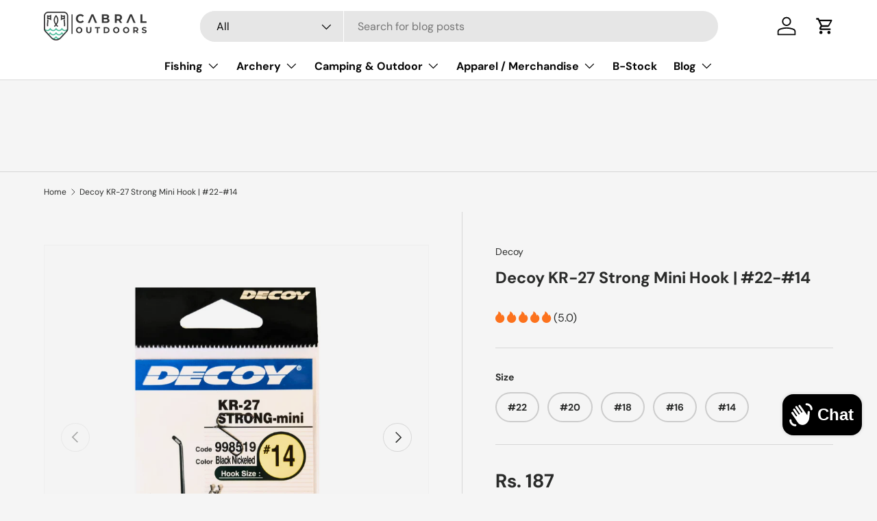

--- FILE ---
content_type: text/html; charset=utf-8
request_url: https://cabraloutdoors.com/products/decoy-kr-strong-mini-hook-22-14
body_size: 49494
content:
<!doctype html>
<html class="no-js" lang="en" dir="ltr">
<head><meta charset="utf-8">
<meta name="viewport" content="width=device-width,initial-scale=1">
<title>Decoy KR-27 Strong Mini Hook | #22-#14 &ndash; Cabral Outdoors</title><link rel="canonical" href="https://cabraloutdoors.com/products/decoy-kr-strong-mini-hook-22-14"><link rel="icon" href="//cabraloutdoors.com/cdn/shop/files/App_Icon_588af7a6-726e-4b38-b8dc-253b871ea8d6.png?crop=center&height=48&v=1622456797&width=48" type="image/png">
  <link rel="apple-touch-icon" href="//cabraloutdoors.com/cdn/shop/files/App_Icon_588af7a6-726e-4b38-b8dc-253b871ea8d6.png?crop=center&height=180&v=1622456797&width=180"><meta name="description" content="This product is Made in Japan Specifications: Size Qty #22 18 #20 18 #18 18 #16 18 #14 18"><meta property="og:site_name" content="Cabral Outdoors">
<meta property="og:url" content="https://cabraloutdoors.com/products/decoy-kr-strong-mini-hook-22-14">
<meta property="og:title" content="Decoy KR-27 Strong Mini Hook | #22-#14">
<meta property="og:type" content="product">
<meta property="og:description" content="This product is Made in Japan Specifications: Size Qty #22 18 #20 18 #18 18 #16 18 #14 18"><meta property="og:image" content="http://cabraloutdoors.com/cdn/shop/files/DECOYWEBSITE-2023-08-18T164032.193.png?crop=center&height=1200&v=1692357046&width=1200">
  <meta property="og:image:secure_url" content="https://cabraloutdoors.com/cdn/shop/files/DECOYWEBSITE-2023-08-18T164032.193.png?crop=center&height=1200&v=1692357046&width=1200">
  <meta property="og:image:width" content="1080">
  <meta property="og:image:height" content="1080"><meta property="og:price:amount" content="187">
  <meta property="og:price:currency" content="INR"><meta name="twitter:card" content="summary_large_image">
<meta name="twitter:title" content="Decoy KR-27 Strong Mini Hook | #22-#14">
<meta name="twitter:description" content="This product is Made in Japan Specifications: Size Qty #22 18 #20 18 #18 18 #16 18 #14 18">
<link rel="preload" href="//cabraloutdoors.com/cdn/shop/t/77/assets/main.css?v=160821712262478566341768280223" as="style"><style data-shopify>
@font-face {
  font-family: "DM Sans";
  font-weight: 400;
  font-style: normal;
  font-display: swap;
  src: url("//cabraloutdoors.com/cdn/fonts/dm_sans/dmsans_n4.ec80bd4dd7e1a334c969c265873491ae56018d72.woff2") format("woff2"),
       url("//cabraloutdoors.com/cdn/fonts/dm_sans/dmsans_n4.87bdd914d8a61247b911147ae68e754d695c58a6.woff") format("woff");
}
@font-face {
  font-family: "DM Sans";
  font-weight: 700;
  font-style: normal;
  font-display: swap;
  src: url("//cabraloutdoors.com/cdn/fonts/dm_sans/dmsans_n7.97e21d81502002291ea1de8aefb79170c6946ce5.woff2") format("woff2"),
       url("//cabraloutdoors.com/cdn/fonts/dm_sans/dmsans_n7.af5c214f5116410ca1d53a2090665620e78e2e1b.woff") format("woff");
}
@font-face {
  font-family: "DM Sans";
  font-weight: 400;
  font-style: italic;
  font-display: swap;
  src: url("//cabraloutdoors.com/cdn/fonts/dm_sans/dmsans_i4.b8fe05e69ee95d5a53155c346957d8cbf5081c1a.woff2") format("woff2"),
       url("//cabraloutdoors.com/cdn/fonts/dm_sans/dmsans_i4.403fe28ee2ea63e142575c0aa47684d65f8c23a0.woff") format("woff");
}
@font-face {
  font-family: "DM Sans";
  font-weight: 700;
  font-style: italic;
  font-display: swap;
  src: url("//cabraloutdoors.com/cdn/fonts/dm_sans/dmsans_i7.52b57f7d7342eb7255084623d98ab83fd96e7f9b.woff2") format("woff2"),
       url("//cabraloutdoors.com/cdn/fonts/dm_sans/dmsans_i7.d5e14ef18a1d4a8ce78a4187580b4eb1759c2eda.woff") format("woff");
}
@font-face {
  font-family: "DM Sans";
  font-weight: 700;
  font-style: normal;
  font-display: swap;
  src: url("//cabraloutdoors.com/cdn/fonts/dm_sans/dmsans_n7.97e21d81502002291ea1de8aefb79170c6946ce5.woff2") format("woff2"),
       url("//cabraloutdoors.com/cdn/fonts/dm_sans/dmsans_n7.af5c214f5116410ca1d53a2090665620e78e2e1b.woff") format("woff");
}
@font-face {
  font-family: "DM Sans";
  font-weight: 700;
  font-style: normal;
  font-display: swap;
  src: url("//cabraloutdoors.com/cdn/fonts/dm_sans/dmsans_n7.97e21d81502002291ea1de8aefb79170c6946ce5.woff2") format("woff2"),
       url("//cabraloutdoors.com/cdn/fonts/dm_sans/dmsans_n7.af5c214f5116410ca1d53a2090665620e78e2e1b.woff") format("woff");
}
:root {
      --bg-color: 245 245 245 / 1.0;
      --bg-color-og: 245 245 245 / 1.0;
      --heading-color: 42 43 42;
      --text-color: 42 43 42;
      --text-color-og: 42 43 42;
      --scrollbar-color: 42 43 42;
      --link-color: 42 43 42;
      --link-color-og: 42 43 42;
      --star-color: 255 159 28;--swatch-border-color-default: 204 205 204;
        --swatch-border-color-active: 144 144 144;
        --swatch-card-size: 24px;
        --swatch-variant-picker-size: 64px;--color-scheme-1-bg: 244 244 244 / 1.0;
      --color-scheme-1-grad: linear-gradient(180deg, rgba(244, 244, 244, 1), rgba(244, 244, 244, 1) 100%);
      --color-scheme-1-heading: 42 43 42;
      --color-scheme-1-text: 42 43 42;
      --color-scheme-1-btn-bg: 255 88 13;
      --color-scheme-1-btn-text: 255 255 255;
      --color-scheme-1-btn-bg-hover: 255 124 64;--color-scheme-2-bg: 42 43 42 / 1.0;
      --color-scheme-2-grad: linear-gradient(225deg, rgba(51, 59, 67, 0.88) 8%, rgba(41, 47, 54, 1) 56%, rgba(20, 20, 20, 1) 92%);
      --color-scheme-2-heading: 255 88 13;
      --color-scheme-2-text: 255 255 255;
      --color-scheme-2-btn-bg: 255 88 13;
      --color-scheme-2-btn-text: 255 255 255;
      --color-scheme-2-btn-bg-hover: 255 124 64;--color-scheme-3-bg: 255 88 13 / 1.0;
      --color-scheme-3-grad: linear-gradient(46deg, rgba(234, 73, 0, 1) 8%, rgba(234, 73, 0, 1) 32%, rgba(255, 88, 13, 0.88) 92%);
      --color-scheme-3-heading: 255 255 255;
      --color-scheme-3-text: 255 255 255;
      --color-scheme-3-btn-bg: 42 43 42;
      --color-scheme-3-btn-text: 255 255 255;
      --color-scheme-3-btn-bg-hover: 82 83 82;

      --drawer-bg-color: 255 255 255 / 1.0;
      --drawer-text-color: 42 43 42;

      --panel-bg-color: 244 244 244 / 1.0;
      --panel-heading-color: 42 43 42;
      --panel-text-color: 42 43 42;

      --in-stock-text-color: 44 126 63;
      --low-stock-text-color: 210 134 26;
      --very-low-stock-text-color: 180 12 28;
      --no-stock-text-color: 119 119 119;
      --no-stock-backordered-text-color: 119 119 119;

      --error-bg-color: 252 237 238;
      --error-text-color: 180 12 28;
      --success-bg-color: 232 246 234;
      --success-text-color: 44 126 63;
      --info-bg-color: 228 237 250;
      --info-text-color: 26 102 210;

      --heading-font-family: "DM Sans", sans-serif;
      --heading-font-style: normal;
      --heading-font-weight: 700;
      --heading-scale-start: 4;

      --navigation-font-family: "DM Sans", sans-serif;
      --navigation-font-style: normal;
      --navigation-font-weight: 700;--heading-text-transform: none;
--subheading-text-transform: none;
      --body-font-family: "DM Sans", sans-serif;
      --body-font-style: normal;
      --body-font-weight: 400;
      --body-font-size: 16;

      --section-gap: 48;
      --heading-gap: calc(8 * var(--space-unit));--grid-column-gap: 20px;--btn-bg-color: 23 59 49;
      --btn-bg-hover-color: 64 97 88;
      --btn-text-color: 255 255 255;
      --btn-bg-color-og: 23 59 49;
      --btn-text-color-og: 255 255 255;
      --btn-alt-bg-color: 255 255 255;
      --btn-alt-bg-alpha: 1.0;
      --btn-alt-text-color: 42 43 42;
      --btn-border-width: 2px;
      --btn-padding-y: 12px;

      
      --btn-border-radius: 28px;
      

      --btn-lg-border-radius: 50%;
      --btn-icon-border-radius: 50%;
      --input-with-btn-inner-radius: var(--btn-border-radius);

      --input-bg-color: 245 245 245 / 1.0;
      --input-text-color: 42 43 42;
      --input-border-width: 2px;
      --input-border-radius: 26px;
      --textarea-border-radius: 12px;
      --input-border-radius: 28px;
      --input-lg-border-radius: 34px;
      --input-bg-color-diff-3: #ededed;
      --input-bg-color-diff-6: #e6e6e6;

      --modal-border-radius: 16px;
      --modal-overlay-color: 0 0 0;
      --modal-overlay-opacity: 0.4;
      --drawer-border-radius: 16px;
      --overlay-border-radius: 0px;

      --custom-label-bg-color: 13 44 84 / 1.0;
      --custom-label-text-color: 255 255 255 / 1.0;--sale-label-bg-color: 170 17 85 / 1.0;
      --sale-label-text-color: 255 255 255 / 1.0;--sold-out-label-bg-color: 42 43 42 / 1.0;
      --sold-out-label-text-color: 255 255 255 / 1.0;--new-label-bg-color: 127 184 0 / 1.0;
      --new-label-text-color: 255 255 255 / 1.0;--preorder-label-bg-color: 0 166 237 / 1.0;
      --preorder-label-text-color: 255 255 255 / 1.0;

      --collection-label-color: 0 126 18 / 1.0;

      --page-width: 1200px;
      --gutter-sm: 20px;
      --gutter-md: 32px;
      --gutter-lg: 64px;

      --payment-terms-bg-color: #f5f5f5;

      --coll-card-bg-color: #F9F9F9;
      --coll-card-border-color: #f2f2f2;

      --card-highlight-bg-color: #F9F9F9;
      --card-highlight-text-color: 85 85 85;
      --card-highlight-border-color: #E1E1E1;--blend-bg-color: #f4f4f4;
        
          --aos-animate-duration: 0.6s;
        

        
          --aos-min-width: 0;
        
      

      --reading-width: 48em;
    }

    @media (max-width: 769px) {
      :root {
        --reading-width: 36em;
      }
    }
  </style><link rel="stylesheet" href="//cabraloutdoors.com/cdn/shop/t/77/assets/main.css?v=160821712262478566341768280223">
  <script src="//cabraloutdoors.com/cdn/shop/t/77/assets/main.js?v=102719207125010519441768280223" defer="defer"></script><link rel="preload" href="//cabraloutdoors.com/cdn/fonts/dm_sans/dmsans_n4.ec80bd4dd7e1a334c969c265873491ae56018d72.woff2" as="font" type="font/woff2" crossorigin fetchpriority="high"><link rel="preload" href="//cabraloutdoors.com/cdn/fonts/dm_sans/dmsans_n7.97e21d81502002291ea1de8aefb79170c6946ce5.woff2" as="font" type="font/woff2" crossorigin fetchpriority="high"><script>window.performance && window.performance.mark && window.performance.mark('shopify.content_for_header.start');</script><meta name="facebook-domain-verification" content="0yb1kvo9iac05poceowhanzl6pnfs5">
<meta name="facebook-domain-verification" content="87m5svfca9uqf2qqxde5fhxruv3pp8">
<meta id="shopify-digital-wallet" name="shopify-digital-wallet" content="/29815196/digital_wallets/dialog">
<link rel="alternate" type="application/json+oembed" href="https://cabraloutdoors.com/products/decoy-kr-strong-mini-hook-22-14.oembed">
<script async="async" src="/checkouts/internal/preloads.js?locale=en-IN"></script>
<script id="shopify-features" type="application/json">{"accessToken":"4183eac251667ffba0bd1aabd2df80c3","betas":["rich-media-storefront-analytics"],"domain":"cabraloutdoors.com","predictiveSearch":true,"shopId":29815196,"locale":"en"}</script>
<script>var Shopify = Shopify || {};
Shopify.shop = "zaifish.myshopify.com";
Shopify.locale = "en";
Shopify.currency = {"active":"INR","rate":"1.0"};
Shopify.country = "IN";
Shopify.theme = {"name":"Updated copy of Updated copy of Updated copy of...","id":141342048374,"schema_name":"Enterprise","schema_version":"2.1.0","theme_store_id":1657,"role":"main"};
Shopify.theme.handle = "null";
Shopify.theme.style = {"id":null,"handle":null};
Shopify.cdnHost = "cabraloutdoors.com/cdn";
Shopify.routes = Shopify.routes || {};
Shopify.routes.root = "/";</script>
<script type="module">!function(o){(o.Shopify=o.Shopify||{}).modules=!0}(window);</script>
<script>!function(o){function n(){var o=[];function n(){o.push(Array.prototype.slice.apply(arguments))}return n.q=o,n}var t=o.Shopify=o.Shopify||{};t.loadFeatures=n(),t.autoloadFeatures=n()}(window);</script>
<script id="shop-js-analytics" type="application/json">{"pageType":"product"}</script>
<script defer="defer" async type="module" src="//cabraloutdoors.com/cdn/shopifycloud/shop-js/modules/v2/client.init-shop-cart-sync_BdyHc3Nr.en.esm.js"></script>
<script defer="defer" async type="module" src="//cabraloutdoors.com/cdn/shopifycloud/shop-js/modules/v2/chunk.common_Daul8nwZ.esm.js"></script>
<script type="module">
  await import("//cabraloutdoors.com/cdn/shopifycloud/shop-js/modules/v2/client.init-shop-cart-sync_BdyHc3Nr.en.esm.js");
await import("//cabraloutdoors.com/cdn/shopifycloud/shop-js/modules/v2/chunk.common_Daul8nwZ.esm.js");

  window.Shopify.SignInWithShop?.initShopCartSync?.({"fedCMEnabled":true,"windoidEnabled":true});

</script>
<script>(function() {
  var isLoaded = false;
  function asyncLoad() {
    if (isLoaded) return;
    isLoaded = true;
    var urls = ["\/\/cdn.shopify.com\/proxy\/555b827085d10278a97a913ee39513ce401d4db14e706c01ac8c165a44510d1b\/api.goaffpro.com\/loader.js?shop=zaifish.myshopify.com\u0026sp-cache-control=cHVibGljLCBtYXgtYWdlPTkwMA","https:\/\/js.smile.io\/v1\/smile-shopify.js?shop=zaifish.myshopify.com","https:\/\/cdn.logbase.io\/lb-upsell-wrapper.js?shop=zaifish.myshopify.com"];
    for (var i = 0; i < urls.length; i++) {
      var s = document.createElement('script');
      s.type = 'text/javascript';
      s.async = true;
      s.src = urls[i];
      var x = document.getElementsByTagName('script')[0];
      x.parentNode.insertBefore(s, x);
    }
  };
  if(window.attachEvent) {
    window.attachEvent('onload', asyncLoad);
  } else {
    window.addEventListener('load', asyncLoad, false);
  }
})();</script>
<script id="__st">var __st={"a":29815196,"offset":19800,"reqid":"3acb5d28-40e5-4fd4-a6f8-55188770666c-1768997455","pageurl":"cabraloutdoors.com\/products\/decoy-kr-strong-mini-hook-22-14","u":"9638a75a2ad5","p":"product","rtyp":"product","rid":6886411206774};</script>
<script>window.ShopifyPaypalV4VisibilityTracking = true;</script>
<script id="captcha-bootstrap">!function(){'use strict';const t='contact',e='account',n='new_comment',o=[[t,t],['blogs',n],['comments',n],[t,'customer']],c=[[e,'customer_login'],[e,'guest_login'],[e,'recover_customer_password'],[e,'create_customer']],r=t=>t.map((([t,e])=>`form[action*='/${t}']:not([data-nocaptcha='true']) input[name='form_type'][value='${e}']`)).join(','),a=t=>()=>t?[...document.querySelectorAll(t)].map((t=>t.form)):[];function s(){const t=[...o],e=r(t);return a(e)}const i='password',u='form_key',d=['recaptcha-v3-token','g-recaptcha-response','h-captcha-response',i],f=()=>{try{return window.sessionStorage}catch{return}},m='__shopify_v',_=t=>t.elements[u];function p(t,e,n=!1){try{const o=window.sessionStorage,c=JSON.parse(o.getItem(e)),{data:r}=function(t){const{data:e,action:n}=t;return t[m]||n?{data:e,action:n}:{data:t,action:n}}(c);for(const[e,n]of Object.entries(r))t.elements[e]&&(t.elements[e].value=n);n&&o.removeItem(e)}catch(o){console.error('form repopulation failed',{error:o})}}const l='form_type',E='cptcha';function T(t){t.dataset[E]=!0}const w=window,h=w.document,L='Shopify',v='ce_forms',y='captcha';let A=!1;((t,e)=>{const n=(g='f06e6c50-85a8-45c8-87d0-21a2b65856fe',I='https://cdn.shopify.com/shopifycloud/storefront-forms-hcaptcha/ce_storefront_forms_captcha_hcaptcha.v1.5.2.iife.js',D={infoText:'Protected by hCaptcha',privacyText:'Privacy',termsText:'Terms'},(t,e,n)=>{const o=w[L][v],c=o.bindForm;if(c)return c(t,g,e,D).then(n);var r;o.q.push([[t,g,e,D],n]),r=I,A||(h.body.append(Object.assign(h.createElement('script'),{id:'captcha-provider',async:!0,src:r})),A=!0)});var g,I,D;w[L]=w[L]||{},w[L][v]=w[L][v]||{},w[L][v].q=[],w[L][y]=w[L][y]||{},w[L][y].protect=function(t,e){n(t,void 0,e),T(t)},Object.freeze(w[L][y]),function(t,e,n,w,h,L){const[v,y,A,g]=function(t,e,n){const i=e?o:[],u=t?c:[],d=[...i,...u],f=r(d),m=r(i),_=r(d.filter((([t,e])=>n.includes(e))));return[a(f),a(m),a(_),s()]}(w,h,L),I=t=>{const e=t.target;return e instanceof HTMLFormElement?e:e&&e.form},D=t=>v().includes(t);t.addEventListener('submit',(t=>{const e=I(t);if(!e)return;const n=D(e)&&!e.dataset.hcaptchaBound&&!e.dataset.recaptchaBound,o=_(e),c=g().includes(e)&&(!o||!o.value);(n||c)&&t.preventDefault(),c&&!n&&(function(t){try{if(!f())return;!function(t){const e=f();if(!e)return;const n=_(t);if(!n)return;const o=n.value;o&&e.removeItem(o)}(t);const e=Array.from(Array(32),(()=>Math.random().toString(36)[2])).join('');!function(t,e){_(t)||t.append(Object.assign(document.createElement('input'),{type:'hidden',name:u})),t.elements[u].value=e}(t,e),function(t,e){const n=f();if(!n)return;const o=[...t.querySelectorAll(`input[type='${i}']`)].map((({name:t})=>t)),c=[...d,...o],r={};for(const[a,s]of new FormData(t).entries())c.includes(a)||(r[a]=s);n.setItem(e,JSON.stringify({[m]:1,action:t.action,data:r}))}(t,e)}catch(e){console.error('failed to persist form',e)}}(e),e.submit())}));const S=(t,e)=>{t&&!t.dataset[E]&&(n(t,e.some((e=>e===t))),T(t))};for(const o of['focusin','change'])t.addEventListener(o,(t=>{const e=I(t);D(e)&&S(e,y())}));const B=e.get('form_key'),M=e.get(l),P=B&&M;t.addEventListener('DOMContentLoaded',(()=>{const t=y();if(P)for(const e of t)e.elements[l].value===M&&p(e,B);[...new Set([...A(),...v().filter((t=>'true'===t.dataset.shopifyCaptcha))])].forEach((e=>S(e,t)))}))}(h,new URLSearchParams(w.location.search),n,t,e,['guest_login'])})(!0,!0)}();</script>
<script integrity="sha256-4kQ18oKyAcykRKYeNunJcIwy7WH5gtpwJnB7kiuLZ1E=" data-source-attribution="shopify.loadfeatures" defer="defer" src="//cabraloutdoors.com/cdn/shopifycloud/storefront/assets/storefront/load_feature-a0a9edcb.js" crossorigin="anonymous"></script>
<script data-source-attribution="shopify.dynamic_checkout.dynamic.init">var Shopify=Shopify||{};Shopify.PaymentButton=Shopify.PaymentButton||{isStorefrontPortableWallets:!0,init:function(){window.Shopify.PaymentButton.init=function(){};var t=document.createElement("script");t.src="https://cabraloutdoors.com/cdn/shopifycloud/portable-wallets/latest/portable-wallets.en.js",t.type="module",document.head.appendChild(t)}};
</script>
<script data-source-attribution="shopify.dynamic_checkout.buyer_consent">
  function portableWalletsHideBuyerConsent(e){var t=document.getElementById("shopify-buyer-consent"),n=document.getElementById("shopify-subscription-policy-button");t&&n&&(t.classList.add("hidden"),t.setAttribute("aria-hidden","true"),n.removeEventListener("click",e))}function portableWalletsShowBuyerConsent(e){var t=document.getElementById("shopify-buyer-consent"),n=document.getElementById("shopify-subscription-policy-button");t&&n&&(t.classList.remove("hidden"),t.removeAttribute("aria-hidden"),n.addEventListener("click",e))}window.Shopify?.PaymentButton&&(window.Shopify.PaymentButton.hideBuyerConsent=portableWalletsHideBuyerConsent,window.Shopify.PaymentButton.showBuyerConsent=portableWalletsShowBuyerConsent);
</script>
<script data-source-attribution="shopify.dynamic_checkout.cart.bootstrap">document.addEventListener("DOMContentLoaded",(function(){function t(){return document.querySelector("shopify-accelerated-checkout-cart, shopify-accelerated-checkout")}if(t())Shopify.PaymentButton.init();else{new MutationObserver((function(e,n){t()&&(Shopify.PaymentButton.init(),n.disconnect())})).observe(document.body,{childList:!0,subtree:!0})}}));
</script>
<script id="sections-script" data-sections="header" defer="defer" src="//cabraloutdoors.com/cdn/shop/t/77/compiled_assets/scripts.js?v=7891"></script>
<script>window.performance && window.performance.mark && window.performance.mark('shopify.content_for_header.end');</script>

    <script src="//cabraloutdoors.com/cdn/shop/t/77/assets/animate-on-scroll.js?v=15249566486942820451768280222" defer="defer"></script>
    <link rel="stylesheet" href="//cabraloutdoors.com/cdn/shop/t/77/assets/animate-on-scroll.css?v=116194678796051782541768280222">
  

  <script>document.documentElement.className = document.documentElement.className.replace('no-js', 'js');</script><!-- CC Custom Head Start --><!-- CC Custom Head End --><!-- BEGIN app block: shopify://apps/seo-manager-venntov/blocks/seomanager/c54c366f-d4bb-4d52-8d2f-dd61ce8e7e12 --><!-- BEGIN app snippet: SEOManager4 -->
<meta name='seomanager' content='4.0.5' /> 


<script>
	function sm_htmldecode(str) {
		var txt = document.createElement('textarea');
		txt.innerHTML = str;
		return txt.value;
	}

	var venntov_title = sm_htmldecode("Decoy KR-27 Strong Mini Hook | #22-#14 | Cabral Outdoors | Rs. 187");
	var venntov_description = sm_htmldecode("");
	
	if (venntov_title != '') {
		document.title = venntov_title;	
	}
	else {
		document.title = "Decoy KR-27 Strong Mini Hook | #22-#14";	
	}

	if (document.querySelector('meta[name="description"]') == null) {
		var venntov_desc = document.createElement('meta');
		venntov_desc.name = "description";
		venntov_desc.content = venntov_description;
		var venntov_head = document.head;
		venntov_head.appendChild(venntov_desc);
	} else {
		document.querySelector('meta[name="description"]').setAttribute("content", venntov_description);
	}
</script>

<script>
	var venntov_robotVals = "index, follow, max-image-preview:large, max-snippet:-1, max-video-preview:-1";
	if (venntov_robotVals !== "") {
		document.querySelectorAll("[name='robots']").forEach(e => e.remove());
		var venntov_robotMeta = document.createElement('meta');
		venntov_robotMeta.name = "robots";
		venntov_robotMeta.content = venntov_robotVals;
		var venntov_head = document.head;
		venntov_head.appendChild(venntov_robotMeta);
	}
</script>

<script>
	var venntov_googleVals = "nositelinkssearchbox";
	if (venntov_googleVals !== "") {
		document.querySelectorAll("[name='google']").forEach(e => e.remove());
		var venntov_googleMeta = document.createElement('meta');
		venntov_googleMeta.name = "google";
		venntov_googleMeta.content = venntov_googleVals;
		var venntov_head = document.head;
		venntov_head.appendChild(venntov_googleMeta);
	}
	</script>
	<!-- JSON-LD support -->
			<script type="application/ld+json">
			{
				"@context": "https://schema.org",
				"@id": "https://cabraloutdoors.com/products/decoy-kr-strong-mini-hook-22-14",
				"@type": "Product","sku": 40116953317494,"mpn": 40116953317494,"brand": {
					"@type": "Brand",
					"name": "Decoy"
				},
				"description": "\n\n\n\nThis product is Made in Japan\n\n\nSpecifications:\n\n\n\n\nSize\nQty\n\n\n#22\n18\n\n\n#20\n18\n\n\n#18\n18\n\n\n#16\n18\n\n\n#14\n18\n\n\n",
				"url": "https://cabraloutdoors.com/products/decoy-kr-strong-mini-hook-22-14",
				"name": "Decoy KR-27 Strong Mini Hook | #22-#14","image": "https://cabraloutdoors.com/cdn/shop/files/DECOYWEBSITE-2023-08-18T164032.193.png?v=1692357046&width=1024","offers": [{
							"@type": "Offer",
							"availability": "https://schema.org/InStock",
							"itemCondition": "https://schema.org/NewCondition",
							"priceCurrency": "INR",
							"price": "187.00",
							"priceValidUntil": "2027-01-21",
							"url": "https://cabraloutdoors.com/products/decoy-kr-strong-mini-hook-22-14?variant=40116953317494",
							"checkoutPageURLTemplate": "https://cabraloutdoors.com/cart/add?id=40116953317494&quantity=1",
								"image": "https://cabraloutdoors.com/cdn/shop/files/DECOYWEBSITE-2023-08-18T164032.193.png?v=1692357046&width=1024",
							"mpn": 40116953317494,
								"sku": "40116953317494",
								"gtin13": "4989540998472",
							"seller": {
								"@type": "Organization",
								"name": "Cabral Outdoors"
							}
						},{
							"@type": "Offer",
							"availability": "https://schema.org/InStock",
							"itemCondition": "https://schema.org/NewCondition",
							"priceCurrency": "INR",
							"price": "187.00",
							"priceValidUntil": "2027-01-21",
							"url": "https://cabraloutdoors.com/products/decoy-kr-strong-mini-hook-22-14?variant=40116954005622",
							"checkoutPageURLTemplate": "https://cabraloutdoors.com/cart/add?id=40116954005622&quantity=1",
								"image": "https://cabraloutdoors.com/cdn/shop/files/DECOYWEBSITE-2023-08-18T164032.193.png?v=1692357046&width=1024",
							"mpn": 40116954005622,
								"sku": "40116954005622",
								"gtin13": "4989540998489",
							"seller": {
								"@type": "Organization",
								"name": "Cabral Outdoors"
							}
						},{
							"@type": "Offer",
							"availability": "https://schema.org/InStock",
							"itemCondition": "https://schema.org/NewCondition",
							"priceCurrency": "INR",
							"price": "187.00",
							"priceValidUntil": "2027-01-21",
							"url": "https://cabraloutdoors.com/products/decoy-kr-strong-mini-hook-22-14?variant=40116954038390",
							"checkoutPageURLTemplate": "https://cabraloutdoors.com/cart/add?id=40116954038390&quantity=1",
								"image": "https://cabraloutdoors.com/cdn/shop/files/DECOYWEBSITE-2023-08-18T164032.193.png?v=1692357046&width=1024",
							"mpn": 40116954038390,
								"sku": "40116954038390",
								"gtin13": "4989540998496",
							"seller": {
								"@type": "Organization",
								"name": "Cabral Outdoors"
							}
						},{
							"@type": "Offer",
							"availability": "https://schema.org/InStock",
							"itemCondition": "https://schema.org/NewCondition",
							"priceCurrency": "INR",
							"price": "187.00",
							"priceValidUntil": "2027-01-21",
							"url": "https://cabraloutdoors.com/products/decoy-kr-strong-mini-hook-22-14?variant=40116954071158",
							"checkoutPageURLTemplate": "https://cabraloutdoors.com/cart/add?id=40116954071158&quantity=1",
								"image": "https://cabraloutdoors.com/cdn/shop/files/DECOYWEBSITE-2023-08-18T164032.193.png?v=1692357046&width=1024",
							"mpn": 40116954071158,
								"sku": "40116954071158",
								"gtin13": "4989540998502",
							"seller": {
								"@type": "Organization",
								"name": "Cabral Outdoors"
							}
						},{
							"@type": "Offer",
							"availability": "https://schema.org/InStock",
							"itemCondition": "https://schema.org/NewCondition",
							"priceCurrency": "INR",
							"price": "187.00",
							"priceValidUntil": "2027-01-21",
							"url": "https://cabraloutdoors.com/products/decoy-kr-strong-mini-hook-22-14?variant=40116954103926",
							"checkoutPageURLTemplate": "https://cabraloutdoors.com/cart/add?id=40116954103926&quantity=1",
								"image": "https://cabraloutdoors.com/cdn/shop/files/DECOYWEBSITE-2023-08-18T164032.193.png?v=1692357046&width=1024",
							"mpn": 40116954103926,
								"sku": "40116954103926",
								"gtin13": "4989540998519",
							"seller": {
								"@type": "Organization",
								"name": "Cabral Outdoors"
							}
						}]}
			</script>
<script type="application/ld+json">
				{
					"@context": "http://schema.org",
					"@type": "BreadcrumbList",
					"name": "Breadcrumbs",
					"itemListElement": [{
							"@type": "ListItem",
							"position": 1,
							"name": "Decoy KR-27 Strong Mini Hook | #22-#14",
							"item": "https://cabraloutdoors.com/products/decoy-kr-strong-mini-hook-22-14"
						}]
				}
				</script>
<!-- 524F4D20383A3331 --><!-- END app snippet -->

<!-- END app block --><!-- BEGIN app block: shopify://apps/oxi-social-login/blocks/social-login-embed/24ad60bc-8f09-42fa-807e-e5eda0fdae17 -->


<script>
    
        var vt = '1719821578';
    
        var oxi_data_scheme = 'light';
        if (document.querySelector('html').hasAttribute('data-scheme')) {
            oxi_data_scheme = document.querySelector('html').getAttribute('data-scheme');
        }
    function wfete(selector) {
    return new Promise(resolve => {
    if (document.querySelector(selector)) {
      return resolve(document.querySelector(selector));
    }

    const observer = new MutationObserver(() => {
      if (document.querySelector(selector)) {
        resolve(document.querySelector(selector));
        observer.disconnect();
      }
    });

    observer.observe(document.body, {
      subtree: true,
      childList: true,
    });
    });
  }
  async function oxi_init() {
    const data = await getOConfig();
  }
  function getOConfig() {
    var script = document.createElement('script');
    script.src = '//social-login.oxiapps.com/init.json?shop=zaifish.myshopify.com&vt='+vt+'&callback=jQuery111004090950169811405_1543664809199';
    script.setAttribute('rel','nofollow');
    document.head.appendChild(script);
  }
  function jQuery111004090950169811405_1543664809199(p) {
        var shop_locale = "";
        if (typeof Shopify !== 'undefined' && typeof Shopify.locale !== 'undefined') {
            shop_locale = "&locale="+Shopify.locale;
    }
    if (p.m == "1") {
      if (typeof oxi_initialized === 'undefined') {
        var oxi_initialized = true;
        //vt = parseInt(p.v);
        vt = parseInt(vt);

                var elem = document.createElement("link");
                elem.setAttribute("type", "text/css");
                elem.setAttribute("rel", "stylesheet");
                elem.setAttribute("href", "https://cdn.shopify.com/extensions/019a9bbf-e6d9-7768-bf83-c108720b519c/embedded-social-login-54/assets/remodal.css");
                document.getElementsByTagName("head")[0].appendChild(elem);


        var newScript = document.createElement('script');
        newScript.type = 'text/javascript';
        newScript.src = 'https://cdn.shopify.com/extensions/019a9bbf-e6d9-7768-bf83-c108720b519c/embedded-social-login-54/assets/osl.min.js';
        document.getElementsByTagName('head')[0].appendChild(newScript);
      }
    } else {
      const intervalID = setInterval(() => {
        if (document.querySelector('body')) {
            clearInterval(intervalID);

            opa = ['form[action*="account/login"]', 'form[action$="account"]'];
            opa.forEach(e => {
                wfete(e).then(element => {
                    if (typeof oxi_initialized === 'undefined') {
                        var oxi_initialized = true;
                        console.log("Oxi Social Login Initialized");
                        if (p.i == 'y') {
                            var list = document.querySelectorAll(e);
                            var oxi_list_length = 0;
                            if (list.length > 0) {
                                //oxi_list_length = 3;
                                oxi_list_length = list.length;
                            }
                            for(var osli1 = 0; osli1 < oxi_list_length; osli1++) {
                                if (list[osli1].querySelector('[value="guest_login"]')) {
                                } else {
                                if ( list[osli1].querySelectorAll('.oxi-social-login').length <= 0 && list[osli1].querySelectorAll('.oxi_social_wrapper').length <= 0 ) {
                                    var osl_checkout_url = '';
                                    if (list[osli1].querySelector('[name="checkout_url"]') !== null) {
                                        osl_checkout_url = '&osl_checkout_url='+list[osli1].querySelector('[name="checkout_url"]').value;
                                    }
                                    osl_checkout_url = osl_checkout_url.replace(/<[^>]*>/g, '').trim();
                                    list[osli1].insertAdjacentHTML(p.p, '<div class="oxi_social_wrapper" style="'+p.c+'"><iframe id="social_login_frame" class="social_login_frame" title="Social Login" src="https://social-login.oxiapps.com/widget?site='+p.s+'&vt='+vt+shop_locale+osl_checkout_url+'&scheme='+oxi_data_scheme+'" style="width:100%;max-width:100%;padding-top:0px;margin-bottom:5px;border:0px;height:'+p.h+'px;" scrolling=no></iframe></div>');
                                }
                                }
                            }
                        }
                    }
                });
            });

            wfete('#oxi-social-login').then(element => {
                document.getElementById('oxi-social-login').innerHTML="<iframe id='social_login_frame' class='social_login_frame' title='Social Login' src='https://social-login.oxiapps.com/widget?site="+p.s+"&vt="+vt+shop_locale+"&scheme="+oxi_data_scheme+"' style='width:100%;max-width:100%;padding-top:0px;margin-bottom:5px;border:0px;height:"+p.h+"px;' scrolling=no></iframe>";
            });
            wfete('.oxi-social-login').then(element => {
                var oxi_elms = document.querySelectorAll(".oxi-social-login");
                oxi_elms.forEach((oxi_elm) => {
                            oxi_elm.innerHTML="<iframe id='social_login_frame' class='social_login_frame' title='Social Login' src='https://social-login.oxiapps.com/widget?site="+p.s+"&vt="+vt+shop_locale+"&scheme="+oxi_data_scheme+"' style='width:100%;max-width:100%;padding-top:0px;margin-bottom:5px;border:0px;height:"+p.h+"px;' scrolling=no></iframe>";
                });
            });
        }
      }, 100);
    }

    var o_resized = false;
    var oxi_response = function(event) {
      if (event.origin+'/'=="https://social-login.oxiapps.com/") {
                if (event.data.action == "loaded") {
                    event.source.postMessage({
                        action:'getParentUrl',parentUrl: window.location.href+''
                    },"*");
                }

        var message = event.data+'';
        var key = message.split(':')[0];
        var value = message.split(':')[1];
        if (key=="height") {
          var oxi_iframe = document.getElementById('social_login_frame');
          if (oxi_iframe && !o_resized) {
            o_resized = true;
            oxi_iframe.style.height = value + "px";
          }
        }
      }
    };
    if (window.addEventListener) {
      window.addEventListener('message', oxi_response, false);
    } else {
      window.attachEvent("onmessage", oxi_response);
    }
  }
  oxi_init();
</script>


<!-- END app block --><!-- BEGIN app block: shopify://apps/analyzely-google-analytics-4/blocks/analyzely/b3a3a697-6f42-4507-a5ae-c447f6da2c9d -->

  <!-- Global site tag (gtag.js) - Google Analytics -->
  <script
    async
    src="https://www.googletagmanager.com/gtag/js?id=G-KJZTDS14Y1&l=analyzelyDataLayer"
  ></script>
  <script>
    // save analyzely data to session storage if available
    sessionStorage.setItem('groPulseAnalyzelyData', JSON.stringify({"serverSideEvent":{"measurementSecret":"","isEnable":false},"googleAccount":{"selectedAccount":"121525014","selectedProperty":"309373119"},"trackingConsent":{"isEnable":false},"_id":"67a45cbf677dbeeff0530b80","shopName":"zaifish.myshopify.com","__v":0,"analyticsVersion":"ga4","createdAt":"2025-02-06T06:54:55.160Z","dashboardAppEmbeddedStatus":true,"isECActive":false,"isManually":false,"isShippingAdded":false,"isTaxAdded":false,"measurementId":"G-KJZTDS14Y1","selectedDataLayer":[],"updatedAt":"2025-02-06T06:55:28.714Z"}));

    const isGroPulseAnalyzelyWebPixelLoaded = Boolean(sessionStorage.getItem("isGroPulseAnalyzelyWebPixelLoaded"));

    window.analyzelyDataLayer = window.analyzelyDataLayer || [];
    function analyzelyGtag() {
      analyzelyDataLayer.push(arguments);
    }

    window.Shopify.loadFeatures([
      {
        name: "consent-tracking-api",
        version: "0.1"
      }
    ], (error) => {
      if (error) {
        throw error;
      }

      const analyzelyTrackingConsentStatus = false;

      if(!analyzelyTrackingConsentStatus){
        const event = new Event("analyzely_consent_set");
        window.dispatchEvent(event);
        return;
      }

      const isTrackingConsentGiven = Shopify.customerPrivacy.userCanBeTracked();
      if (isTrackingConsentGiven) {
        analyzelyGtag('consent', 'default', {
          'ad_storage': 'granted',
          'ad_user_data': 'granted',
          'ad_personalization': 'granted',
          'analytics_storage': 'granted'
        });
      }
      else{
        analyzelyGtag('consent', 'default', {
          'ad_storage': 'denied',
          'ad_user_data': 'denied',
          'ad_personalization': 'denied',
          'analytics_storage': 'denied'
        });
      }
      document.addEventListener("visitorConsentCollected", (event) => {
      if(event.detail.analyticsAllowed) {
        analyzelyGtag('consent', 'update', {
          'ad_storage': 'granted',
          'ad_user_data': 'granted',
          'ad_personalization': 'granted',
          'analytics_storage': 'granted'
        });
      }
      else {
        analyzelyGtag('consent', 'update', {
          'ad_storage': 'denied',
          'ad_user_data': 'denied',
          'ad_personalization': 'denied',
          'analytics_storage': 'denied'
        });
      }
      });
      const event = new Event("analyzely_consent_set");
      window.dispatchEvent(event);
    });

    window.addEventListener("analyzely_consent_set", () => {
      analyzelyGtag('js', new Date());
      analyzelyGtag('config', 'G-KJZTDS14Y1');const startEvent = new Event("analyzely_start_tracking");
      if (document.readyState === "complete") {
        window.dispatchEvent(startEvent);
      } else {
        window.addEventListener("load", () => window.dispatchEvent(startEvent));
      }
    })
  </script>

  <script>
    window.analyzelyGtag = window.analyzelyGtag || function () {};
  </script>

    
  



<!-- END app block --><!-- BEGIN app block: shopify://apps/judge-me-reviews/blocks/judgeme_core/61ccd3b1-a9f2-4160-9fe9-4fec8413e5d8 --><!-- Start of Judge.me Core -->






<link rel="dns-prefetch" href="https://cdnwidget.judge.me">
<link rel="dns-prefetch" href="https://cdn.judge.me">
<link rel="dns-prefetch" href="https://cdn1.judge.me">
<link rel="dns-prefetch" href="https://api.judge.me">

<script data-cfasync='false' class='jdgm-settings-script'>window.jdgmSettings={"pagination":5,"disable_web_reviews":false,"badge_no_review_text":"No reviews","badge_n_reviews_text":"({{ average_rating_1_decimal }})","badge_star_color":"#FC721D","hide_badge_preview_if_no_reviews":true,"badge_hide_text":false,"enforce_center_preview_badge":false,"widget_title":"Customer Reviews","widget_open_form_text":"Write a review","widget_close_form_text":"Cancel review","widget_refresh_page_text":"Refresh page","widget_summary_text":"Based on {{ number_of_reviews }} review/reviews","widget_no_review_text":"Be the first to write a review","widget_name_field_text":"Display name","widget_verified_name_field_text":"Verified Name (public)","widget_name_placeholder_text":"Display name","widget_required_field_error_text":"This field is required.","widget_email_field_text":"Email address","widget_verified_email_field_text":"Verified Email (private, can not be edited)","widget_email_placeholder_text":"Your email address","widget_email_field_error_text":"Please enter a valid email address.","widget_rating_field_text":"Rating","widget_review_title_field_text":"Review Title","widget_review_title_placeholder_text":"Give your review a title","widget_review_body_field_text":"Review content","widget_review_body_placeholder_text":"Start writing here...","widget_pictures_field_text":"Picture/Video (optional)","widget_submit_review_text":"Submit Review","widget_submit_verified_review_text":"Submit Verified Review","widget_submit_success_msg_with_auto_publish":"Thank you! Please refresh the page in a few moments to see your review. You can remove or edit your review by logging into \u003ca href='https://judge.me/login' target='_blank' rel='nofollow noopener'\u003eJudge.me\u003c/a\u003e","widget_submit_success_msg_no_auto_publish":"Thank you! Your review will be published as soon as it is approved by the shop admin. You can remove or edit your review by logging into \u003ca href='https://judge.me/login' target='_blank' rel='nofollow noopener'\u003eJudge.me\u003c/a\u003e","widget_show_default_reviews_out_of_total_text":"Showing {{ n_reviews_shown }} out of {{ n_reviews }} reviews.","widget_show_all_link_text":"Show all","widget_show_less_link_text":"Show less","widget_author_said_text":"{{ reviewer_name }} said:","widget_days_text":"{{ n }} days ago","widget_weeks_text":"{{ n }} week/weeks ago","widget_months_text":"{{ n }} month/months ago","widget_years_text":"{{ n }} year/years ago","widget_yesterday_text":"Yesterday","widget_today_text":"#fdcc0d","widget_replied_text":"\u003e\u003e {{ shop_name }} replied:","widget_read_more_text":"Read more","widget_reviewer_name_as_initial":"","widget_rating_filter_color":"#fdcc0d","widget_rating_filter_see_all_text":"See all reviews","widget_sorting_most_recent_text":"Most Recent","widget_sorting_highest_rating_text":"Highest Rating","widget_sorting_lowest_rating_text":"Lowest Rating","widget_sorting_with_pictures_text":"Only Pictures","widget_sorting_most_helpful_text":"Most Helpful","widget_open_question_form_text":"Ask a question","widget_reviews_subtab_text":"Reviews","widget_questions_subtab_text":"Questions","widget_question_label_text":"Question","widget_answer_label_text":"Answer","widget_question_placeholder_text":"Write your question here","widget_submit_question_text":"Submit Question","widget_question_submit_success_text":"Thank you for your question! We will notify you once it gets answered.","widget_star_color":"#FC721D","verified_badge_text":"Verified","verified_badge_bg_color":"#16ae44","verified_badge_text_color":"#ffffff","verified_badge_placement":"top-right-of-review","widget_review_max_height":"","widget_hide_border":false,"widget_social_share":false,"widget_thumb":true,"widget_review_location_show":false,"widget_location_format":"full_country_state_name","all_reviews_include_out_of_store_products":true,"all_reviews_out_of_store_text":"(out of store)","all_reviews_pagination":100,"all_reviews_product_name_prefix_text":"about","enable_review_pictures":true,"enable_question_anwser":true,"widget_theme":"leex","review_date_format":"mm/dd/yy","default_sort_method":"highest-rating","widget_product_reviews_subtab_text":"Product Reviews","widget_shop_reviews_subtab_text":"Shop Reviews","widget_other_products_reviews_text":"Reviews for other products","widget_store_reviews_subtab_text":"Store reviews","widget_no_store_reviews_text":"This store hasn't received any reviews yet","widget_web_restriction_product_reviews_text":"This product hasn't received any reviews yet","widget_no_items_text":"No items found","widget_show_more_text":"Show more","widget_write_a_store_review_text":"Write a Store Review","widget_other_languages_heading":"Reviews in Other Languages","widget_translate_review_text":"Translate review to {{ language }}","widget_translating_review_text":"Translating...","widget_show_original_translation_text":"Show original ({{ language }})","widget_translate_review_failed_text":"Review couldn't be translated.","widget_translate_review_retry_text":"Retry","widget_translate_review_try_again_later_text":"Try again later","show_product_url_for_grouped_product":false,"widget_sorting_pictures_first_text":"Pictures First","show_pictures_on_all_rev_page_mobile":false,"show_pictures_on_all_rev_page_desktop":false,"floating_tab_hide_mobile_install_preference":false,"floating_tab_button_name":"★ Reviews","floating_tab_title":"Let customers speak for us","floating_tab_button_color":"","floating_tab_button_background_color":"","floating_tab_url":"","floating_tab_url_enabled":false,"floating_tab_tab_style":"text","all_reviews_text_badge_text":"Customers rate us {{ shop.metafields.judgeme.all_reviews_rating | round: 1 }}/5 based on {{ shop.metafields.judgeme.all_reviews_count }} reviews.","all_reviews_text_badge_text_branded_style":"{{ shop.metafields.judgeme.all_reviews_rating | round: 1 }} out of 5 stars based on {{ shop.metafields.judgeme.all_reviews_count }} reviews","is_all_reviews_text_badge_a_link":false,"show_stars_for_all_reviews_text_badge":false,"all_reviews_text_badge_url":"#f9fafb","all_reviews_text_style":"text","all_reviews_text_color_style":"judgeme_brand_color","all_reviews_text_color":"#108474","all_reviews_text_show_jm_brand":true,"featured_carousel_show_header":true,"featured_carousel_title":"TRUSTED BY INDIAN ANGLERS","testimonials_carousel_title":"Customers are saying","videos_carousel_title":"Real customer stories","cards_carousel_title":"Customers are saying","featured_carousel_count_text":"from {{ n }} reviews","featured_carousel_add_link_to_all_reviews_page":false,"featured_carousel_url":"","featured_carousel_show_images":true,"featured_carousel_autoslide_interval":5,"featured_carousel_arrows_on_the_sides":false,"featured_carousel_height":200,"featured_carousel_width":100,"featured_carousel_image_size":100,"featured_carousel_image_height":250,"featured_carousel_arrow_color":"#4a907c","verified_count_badge_style":"vintage","verified_count_badge_orientation":"horizontal","verified_count_badge_color_style":"judgeme_brand_color","verified_count_badge_color":"#108474","is_verified_count_badge_a_link":false,"verified_count_badge_url":"","verified_count_badge_show_jm_brand":true,"widget_rating_preset_default":5,"widget_first_sub_tab":"product-reviews","widget_show_histogram":true,"widget_histogram_use_custom_color":true,"widget_pagination_use_custom_color":false,"widget_star_use_custom_color":true,"widget_verified_badge_use_custom_color":true,"widget_write_review_use_custom_color":false,"picture_reminder_submit_button":"Upload Pictures","enable_review_videos":true,"mute_video_by_default":true,"widget_sorting_videos_first_text":"Videos First","widget_review_pending_text":"Pending","featured_carousel_items_for_large_screen":3,"social_share_options_order":"Facebook,Twitter","remove_microdata_snippet":true,"disable_json_ld":false,"enable_json_ld_products":false,"preview_badge_show_question_text":false,"preview_badge_no_question_text":"No questions","preview_badge_n_question_text":"{{ number_of_questions }} question/questions","qa_badge_show_icon":false,"qa_badge_icon_color":"#339999","qa_badge_position":"below","remove_judgeme_branding":true,"widget_add_search_bar":true,"widget_search_bar_placeholder":"Search","widget_sorting_verified_only_text":"Verified only","featured_carousel_theme":"card","featured_carousel_show_rating":true,"featured_carousel_show_title":true,"featured_carousel_show_body":true,"featured_carousel_show_date":false,"featured_carousel_show_reviewer":true,"featured_carousel_show_product":false,"featured_carousel_header_background_color":"#108474","featured_carousel_header_text_color":"#ffffff","featured_carousel_name_product_separator":"reviewed","featured_carousel_full_star_background":"#FC721D","featured_carousel_empty_star_background":"#dadada","featured_carousel_vertical_theme_background":"#f9fafb","featured_carousel_verified_badge_enable":false,"featured_carousel_verified_badge_color":"#108474","featured_carousel_border_style":"round","featured_carousel_review_line_length_limit":3,"featured_carousel_more_reviews_button_text":"Read more reviews","featured_carousel_view_product_button_text":"View product","all_reviews_page_load_reviews_on":"scroll","all_reviews_page_load_more_text":"#f9fafb","disable_fb_tab_reviews":false,"enable_ajax_cdn_cache":false,"widget_public_name_text":"Facebook,Twitter","default_reviewer_name":"John Smith","default_reviewer_name_has_non_latin":true,"widget_reviewer_anonymous":"Anonymous","medals_widget_title":"Judge.me Review Medals","medals_widget_background_color":"#f9fafb","medals_widget_position":"footer_all_pages","medals_widget_border_color":"#f9fafb","medals_widget_verified_text_position":"left","medals_widget_use_monochromatic_version":false,"medals_widget_elements_color":"#108474","show_reviewer_avatar":true,"widget_invalid_yt_video_url_error_text":"Not a YouTube video URL","widget_max_length_field_error_text":"Please enter no more than {0} characters.","widget_show_country_flag":false,"widget_show_collected_via_shop_app":true,"widget_verified_by_shop_badge_style":"light","widget_verified_by_shop_text":"Verified by Shop","widget_show_photo_gallery":true,"widget_load_with_code_splitting":true,"widget_ugc_install_preference":true,"widget_ugc_title":"Made by us, Shared by you","widget_ugc_subtitle":"Tag us to see your picture featured in our page","widget_ugc_arrows_color":"#000000","widget_ugc_primary_button_text":"Buy Now","widget_ugc_primary_button_background_color":"#ffffff","widget_ugc_primary_button_text_color":"#000000","widget_ugc_primary_button_border_width":"2","widget_ugc_primary_button_border_style":"solid","widget_ugc_primary_button_border_color":"#000000","widget_ugc_primary_button_border_radius":"25","widget_ugc_secondary_button_text":"Load More Photos","widget_ugc_secondary_button_background_color":"#ffffff","widget_ugc_secondary_button_text_color":"#000000","widget_ugc_secondary_button_border_width":"2","widget_ugc_secondary_button_border_style":"solid","widget_ugc_secondary_button_border_color":"#000000","widget_ugc_secondary_button_border_radius":"25","widget_ugc_reviews_button_text":"Go to Product Reviews","widget_ugc_reviews_button_background_color":"#ffffff","widget_ugc_reviews_button_text_color":"#000000","widget_ugc_reviews_button_border_width":"2","widget_ugc_reviews_button_border_style":"solid","widget_ugc_reviews_button_border_color":"#1e47bb","widget_ugc_reviews_button_border_radius":"25","widget_ugc_reviews_button_link_to":"store-product-page","widget_ugc_show_post_date":true,"widget_ugc_max_width":"1000","widget_rating_metafield_value_type":true,"widget_primary_color":"#127B53","widget_enable_secondary_color":false,"widget_secondary_color":"#edf5f5","widget_summary_average_rating_text":"{{ average_rating }} out of 5","widget_media_grid_title":"Customer photos \u0026 videos","widget_media_grid_see_more_text":"See more","widget_round_style":true,"widget_show_product_medals":true,"widget_verified_by_judgeme_text":"Verified by Judge.me","widget_show_store_medals":true,"widget_verified_by_judgeme_text_in_store_medals":"Verified by Judge.me","widget_media_field_exceed_quantity_message":"Sorry, we can only accept {{ max_media }} for one review.","widget_media_field_exceed_limit_message":"{{ file_name }} is too large, please select a {{ media_type }} less than {{ size_limit }}MB.","widget_review_submitted_text":"Review Submitted!","widget_question_submitted_text":"Question Submitted!","widget_close_form_text_question":"Cancel","widget_write_your_answer_here_text":"Write your answer here","widget_enabled_branded_link":true,"widget_show_collected_by_judgeme":true,"widget_reviewer_name_color":"","widget_write_review_text_color":"","widget_write_review_bg_color":"","widget_collected_by_judgeme_text":"collected by Judge.me","widget_pagination_type":"standard","widget_load_more_text":"Load More","widget_load_more_color":"#108474","widget_full_review_text":"Full Review","widget_read_more_reviews_text":"Read More Reviews","widget_read_questions_text":"Read Questions","widget_questions_and_answers_text":"Questions \u0026 Answers","widget_verified_by_text":"Verified by","widget_verified_text":"Verified","widget_number_of_reviews_text":"{{ number_of_reviews }} reviews","widget_back_button_text":"Back","widget_next_button_text":"Next","widget_custom_forms_filter_button":"Filters","custom_forms_style":"vertical","widget_show_review_information":false,"how_reviews_are_collected":"How reviews are collected?","widget_show_review_keywords":true,"widget_gdpr_statement":"How we use your data: We'll only contact you about the review you left, and only if necessary. By submitting your review, you agree to Judge.me's \u003ca href='https://judge.me/terms' target='_blank' rel='nofollow noopener'\u003eterms\u003c/a\u003e, \u003ca href='https://judge.me/privacy' target='_blank' rel='nofollow noopener'\u003eprivacy\u003c/a\u003e and \u003ca href='https://judge.me/content-policy' target='_blank' rel='nofollow noopener'\u003econtent\u003c/a\u003e policies.","widget_multilingual_sorting_enabled":false,"widget_translate_review_content_enabled":false,"widget_translate_review_content_method":"manual","popup_widget_review_selection":"automatically_with_pictures","popup_widget_round_border_style":true,"popup_widget_show_title":true,"popup_widget_show_body":true,"popup_widget_show_reviewer":false,"popup_widget_show_product":true,"popup_widget_show_pictures":true,"popup_widget_use_review_picture":true,"popup_widget_show_on_home_page":true,"popup_widget_show_on_product_page":true,"popup_widget_show_on_collection_page":true,"popup_widget_show_on_cart_page":true,"popup_widget_position":"bottom_left","popup_widget_first_review_delay":5,"popup_widget_duration":5,"popup_widget_interval":5,"popup_widget_review_count":5,"popup_widget_hide_on_mobile":true,"review_snippet_widget_round_border_style":true,"review_snippet_widget_card_color":"#E9F2E3","review_snippet_widget_slider_arrows_background_color":"#FFFFFF","review_snippet_widget_slider_arrows_color":"#000000","review_snippet_widget_star_color":"#FC721D","show_product_variant":true,"all_reviews_product_variant_label_text":"Variant: ","widget_show_verified_branding":false,"widget_ai_summary_title":"Customers say","widget_ai_summary_disclaimer":"AI-powered review summary based on recent customer reviews","widget_show_ai_summary":false,"widget_show_ai_summary_bg":false,"widget_show_review_title_input":true,"redirect_reviewers_invited_via_email":"external_form","request_store_review_after_product_review":false,"request_review_other_products_in_order":true,"review_form_color_scheme":"default","review_form_corner_style":"square","review_form_star_color":{},"review_form_text_color":"#333333","review_form_background_color":"#ffffff","review_form_field_background_color":"#fafafa","review_form_button_color":{},"review_form_button_text_color":"#ffffff","review_form_modal_overlay_color":"#000000","review_content_screen_title_text":"How would you rate this product?","review_content_introduction_text":"We would love it if you would share a bit about your experience.","store_review_form_title_text":"How would you rate this store?","store_review_form_introduction_text":"We would love it if you would share a bit about your experience.","show_review_guidance_text":true,"one_star_review_guidance_text":"Poor","five_star_review_guidance_text":"Great","customer_information_screen_title_text":"About you","customer_information_introduction_text":"Please tell us more about you.","custom_questions_screen_title_text":"Your experience in more detail","custom_questions_introduction_text":"Here are a few questions to help us understand more about your experience.","review_submitted_screen_title_text":"Thanks for your review!","review_submitted_screen_thank_you_text":"We are processing it and it will appear on the store soon.","review_submitted_screen_email_verification_text":"Please confirm your email by clicking the link we just sent you. This helps us keep reviews authentic.","review_submitted_request_store_review_text":"Would you like to share your experience of shopping with us?","review_submitted_review_other_products_text":"Would you like to review these products?","store_review_screen_title_text":"Would you like to share your experience of shopping with us?","store_review_introduction_text":"We value your feedback and use it to improve. Please share any thoughts or suggestions you have.","reviewer_media_screen_title_picture_text":"Share a picture","reviewer_media_introduction_picture_text":"Upload a photo to support your review.","reviewer_media_screen_title_video_text":"Share a video","reviewer_media_introduction_video_text":"Upload a video to support your review.","reviewer_media_screen_title_picture_or_video_text":"Share a picture or video","reviewer_media_introduction_picture_or_video_text":"Upload a photo or video to support your review.","reviewer_media_youtube_url_text":"Paste your Youtube URL here","advanced_settings_next_step_button_text":"Next","advanced_settings_close_review_button_text":"Close","modal_write_review_flow":false,"write_review_flow_required_text":"Required","write_review_flow_privacy_message_text":"We respect your privacy.","write_review_flow_anonymous_text":"Post review as anonymous","write_review_flow_visibility_text":"This won't be visible to other customers.","write_review_flow_multiple_selection_help_text":"Select as many as you like","write_review_flow_single_selection_help_text":"Select one option","write_review_flow_required_field_error_text":"This field is required","write_review_flow_invalid_email_error_text":"Please enter a valid email address","write_review_flow_max_length_error_text":"Max. {{ max_length }} characters.","write_review_flow_media_upload_text":"\u003cb\u003eClick to upload\u003c/b\u003e or drag and drop","write_review_flow_gdpr_statement":"We'll only contact you about your review if necessary. By submitting your review, you agree to our \u003ca href='https://judge.me/terms' target='_blank' rel='nofollow noopener'\u003eterms and conditions\u003c/a\u003e and \u003ca href='https://judge.me/privacy' target='_blank' rel='nofollow noopener'\u003eprivacy policy\u003c/a\u003e.","rating_only_reviews_enabled":false,"show_negative_reviews_help_screen":false,"new_review_flow_help_screen_rating_threshold":3,"negative_review_resolution_screen_title_text":"Tell us more","negative_review_resolution_text":"Your experience matters to us. If there were issues with your purchase, we're here to help. Feel free to reach out to us, we'd love the opportunity to make things right.","negative_review_resolution_button_text":"Contact us","negative_review_resolution_proceed_with_review_text":"Leave a review","negative_review_resolution_subject":"Issue with purchase from {{ shop_name }}.{{ order_name }}","preview_badge_collection_page_install_status":true,"widget_review_custom_css":"","preview_badge_custom_css":"","preview_badge_stars_count":"5-stars","featured_carousel_custom_css":"","floating_tab_custom_css":"","all_reviews_widget_custom_css":"","medals_widget_custom_css":"","verified_badge_custom_css":"","all_reviews_text_custom_css":"","transparency_badges_collected_via_store_invite":false,"transparency_badges_from_another_provider":false,"transparency_badges_collected_from_store_visitor":false,"transparency_badges_collected_by_verified_review_provider":false,"transparency_badges_earned_reward":false,"transparency_badges_collected_via_store_invite_text":"Review collected via store invitation","transparency_badges_from_another_provider_text":"Review collected from another provider","transparency_badges_collected_from_store_visitor_text":"Review collected from a store visitor","transparency_badges_written_in_google_text":"Review written in Google","transparency_badges_written_in_etsy_text":"Review written in Etsy","transparency_badges_written_in_shop_app_text":"Review written in Shop App","transparency_badges_earned_reward_text":"Review earned a reward for future purchase","product_review_widget_per_page":10,"widget_store_review_label_text":"Review about the store","checkout_comment_extension_title_on_product_page":"Customer Comments","checkout_comment_extension_num_latest_comment_show":5,"checkout_comment_extension_format":"name_and_timestamp","checkout_comment_customer_name":"last_initial","checkout_comment_comment_notification":true,"preview_badge_collection_page_install_preference":true,"preview_badge_home_page_install_preference":true,"preview_badge_product_page_install_preference":true,"review_widget_install_preference":"","review_carousel_install_preference":false,"floating_reviews_tab_install_preference":"none","verified_reviews_count_badge_install_preference":false,"all_reviews_text_install_preference":false,"review_widget_best_location":true,"judgeme_medals_install_preference":false,"review_widget_revamp_enabled":false,"review_widget_qna_enabled":false,"review_widget_header_theme":"minimal","review_widget_widget_title_enabled":true,"review_widget_header_text_size":"medium","review_widget_header_text_weight":"regular","review_widget_average_rating_style":"compact","review_widget_bar_chart_enabled":true,"review_widget_bar_chart_type":"numbers","review_widget_bar_chart_style":"standard","review_widget_expanded_media_gallery_enabled":false,"review_widget_reviews_section_theme":"standard","review_widget_image_style":"thumbnails","review_widget_review_image_ratio":"square","review_widget_stars_size":"medium","review_widget_verified_badge":"standard_text","review_widget_review_title_text_size":"medium","review_widget_review_text_size":"medium","review_widget_review_text_length":"medium","review_widget_number_of_columns_desktop":3,"review_widget_carousel_transition_speed":5,"review_widget_custom_questions_answers_display":"always","review_widget_button_text_color":"#FFFFFF","review_widget_text_color":"#000000","review_widget_lighter_text_color":"#7B7B7B","review_widget_corner_styling":"soft","review_widget_review_word_singular":"review","review_widget_review_word_plural":"reviews","review_widget_voting_label":"Helpful?","review_widget_shop_reply_label":"Reply from {{ shop_name }}:","review_widget_filters_title":"Filters","qna_widget_question_word_singular":"Question","qna_widget_question_word_plural":"Questions","qna_widget_answer_reply_label":"Answer from {{ answerer_name }}:","qna_content_screen_title_text":"Ask a question about this product","qna_widget_question_required_field_error_text":"Please enter your question.","qna_widget_flow_gdpr_statement":"We'll only contact you about your question if necessary. By submitting your question, you agree to our \u003ca href='https://judge.me/terms' target='_blank' rel='nofollow noopener'\u003eterms and conditions\u003c/a\u003e and \u003ca href='https://judge.me/privacy' target='_blank' rel='nofollow noopener'\u003eprivacy policy\u003c/a\u003e.","qna_widget_question_submitted_text":"Thanks for your question!","qna_widget_close_form_text_question":"Close","qna_widget_question_submit_success_text":"We’ll notify you by email when your question is answered.","all_reviews_widget_v2025_enabled":false,"all_reviews_widget_v2025_header_theme":"default","all_reviews_widget_v2025_widget_title_enabled":true,"all_reviews_widget_v2025_header_text_size":"medium","all_reviews_widget_v2025_header_text_weight":"regular","all_reviews_widget_v2025_average_rating_style":"compact","all_reviews_widget_v2025_bar_chart_enabled":true,"all_reviews_widget_v2025_bar_chart_type":"numbers","all_reviews_widget_v2025_bar_chart_style":"standard","all_reviews_widget_v2025_expanded_media_gallery_enabled":false,"all_reviews_widget_v2025_show_store_medals":true,"all_reviews_widget_v2025_show_photo_gallery":true,"all_reviews_widget_v2025_show_review_keywords":false,"all_reviews_widget_v2025_show_ai_summary":false,"all_reviews_widget_v2025_show_ai_summary_bg":false,"all_reviews_widget_v2025_add_search_bar":false,"all_reviews_widget_v2025_default_sort_method":"most-recent","all_reviews_widget_v2025_reviews_per_page":10,"all_reviews_widget_v2025_reviews_section_theme":"default","all_reviews_widget_v2025_image_style":"thumbnails","all_reviews_widget_v2025_review_image_ratio":"square","all_reviews_widget_v2025_stars_size":"medium","all_reviews_widget_v2025_verified_badge":"bold_badge","all_reviews_widget_v2025_review_title_text_size":"medium","all_reviews_widget_v2025_review_text_size":"medium","all_reviews_widget_v2025_review_text_length":"medium","all_reviews_widget_v2025_number_of_columns_desktop":3,"all_reviews_widget_v2025_carousel_transition_speed":5,"all_reviews_widget_v2025_custom_questions_answers_display":"always","all_reviews_widget_v2025_show_product_variant":false,"all_reviews_widget_v2025_show_reviewer_avatar":true,"all_reviews_widget_v2025_reviewer_name_as_initial":"","all_reviews_widget_v2025_review_location_show":false,"all_reviews_widget_v2025_location_format":"","all_reviews_widget_v2025_show_country_flag":false,"all_reviews_widget_v2025_verified_by_shop_badge_style":"light","all_reviews_widget_v2025_social_share":false,"all_reviews_widget_v2025_social_share_options_order":"Facebook,Twitter,LinkedIn,Pinterest","all_reviews_widget_v2025_pagination_type":"standard","all_reviews_widget_v2025_button_text_color":"#FFFFFF","all_reviews_widget_v2025_text_color":"#000000","all_reviews_widget_v2025_lighter_text_color":"#7B7B7B","all_reviews_widget_v2025_corner_styling":"soft","all_reviews_widget_v2025_title":"Customer reviews","all_reviews_widget_v2025_ai_summary_title":"Customers say about this store","all_reviews_widget_v2025_no_review_text":"Be the first to write a review","platform":"shopify","branding_url":"https://app.judge.me/reviews/stores/cabraloutdoors.com","branding_text":"Powered by Judge.me","locale":"en","reply_name":"Cabral Outdoors","widget_version":"3.0","footer":true,"autopublish":false,"review_dates":true,"enable_custom_form":false,"shop_use_review_site":true,"shop_locale":"en","enable_multi_locales_translations":true,"show_review_title_input":true,"review_verification_email_status":"always","can_be_branded":true,"reply_name_text":"Cabral Outdoors"};</script> <style class='jdgm-settings-style'>.jdgm-xx{left:0}:root{--jdgm-primary-color: #127B53;--jdgm-secondary-color: rgba(18,123,83,0.1);--jdgm-star-color: #FC721D;--jdgm-write-review-text-color: white;--jdgm-write-review-bg-color: #127B53;--jdgm-paginate-color: #127B53;--jdgm-border-radius: 10;--jdgm-reviewer-name-color: #127B53}.jdgm-histogram__bar-content{background-color:#fdcc0d}.jdgm-rev[data-verified-buyer=true] .jdgm-rev__icon.jdgm-rev__icon:after,.jdgm-rev__buyer-badge.jdgm-rev__buyer-badge{color:#ffffff;background-color:#16ae44}.jdgm-review-widget--small .jdgm-gallery.jdgm-gallery .jdgm-gallery__thumbnail-link:nth-child(8) .jdgm-gallery__thumbnail-wrapper.jdgm-gallery__thumbnail-wrapper:before{content:"See more"}@media only screen and (min-width: 768px){.jdgm-gallery.jdgm-gallery .jdgm-gallery__thumbnail-link:nth-child(8) .jdgm-gallery__thumbnail-wrapper.jdgm-gallery__thumbnail-wrapper:before{content:"See more"}}.jdgm-rev__thumb-btn{color:#127B53}.jdgm-rev__thumb-btn:hover{opacity:0.8}.jdgm-rev__thumb-btn:not([disabled]):hover,.jdgm-rev__thumb-btn:hover,.jdgm-rev__thumb-btn:active,.jdgm-rev__thumb-btn:visited{color:#127B53}.jdgm-preview-badge .jdgm-star.jdgm-star{color:#FC721D}.jdgm-prev-badge[data-average-rating='0.00']{display:none !important}.jdgm-author-all-initials{display:none !important}.jdgm-author-last-initial{display:none !important}.jdgm-rev-widg__title{visibility:hidden}.jdgm-rev-widg__summary-text{visibility:hidden}.jdgm-prev-badge__text{visibility:hidden}.jdgm-rev__prod-link-prefix:before{content:'about'}.jdgm-rev__variant-label:before{content:'Variant: '}.jdgm-rev__out-of-store-text:before{content:'(out of store)'}@media only screen and (min-width: 768px){.jdgm-rev__pics .jdgm-rev_all-rev-page-picture-separator,.jdgm-rev__pics .jdgm-rev__product-picture{display:none}}@media only screen and (max-width: 768px){.jdgm-rev__pics .jdgm-rev_all-rev-page-picture-separator,.jdgm-rev__pics .jdgm-rev__product-picture{display:none}}.jdgm-verified-count-badget[data-from-snippet="true"]{display:none !important}.jdgm-carousel-wrapper[data-from-snippet="true"]{display:none !important}.jdgm-all-reviews-text[data-from-snippet="true"]{display:none !important}.jdgm-medals-section[data-from-snippet="true"]{display:none !important}.jdgm-rev__transparency-badge[data-badge-type="review_collected_via_store_invitation"]{display:none !important}.jdgm-rev__transparency-badge[data-badge-type="review_collected_from_another_provider"]{display:none !important}.jdgm-rev__transparency-badge[data-badge-type="review_collected_from_store_visitor"]{display:none !important}.jdgm-rev__transparency-badge[data-badge-type="review_written_in_etsy"]{display:none !important}.jdgm-rev__transparency-badge[data-badge-type="review_written_in_google_business"]{display:none !important}.jdgm-rev__transparency-badge[data-badge-type="review_written_in_shop_app"]{display:none !important}.jdgm-rev__transparency-badge[data-badge-type="review_earned_for_future_purchase"]{display:none !important}.jdgm-review-snippet-widget .jdgm-rev-snippet-widget__cards-container .jdgm-rev-snippet-card{border-radius:8px;background:#E9F2E3}.jdgm-review-snippet-widget .jdgm-rev-snippet-widget__cards-container .jdgm-rev-snippet-card__rev-rating .jdgm-star{color:#FC721D}.jdgm-review-snippet-widget .jdgm-rev-snippet-widget__prev-btn,.jdgm-review-snippet-widget .jdgm-rev-snippet-widget__next-btn{border-radius:50%;background:#fff}.jdgm-review-snippet-widget .jdgm-rev-snippet-widget__prev-btn>svg,.jdgm-review-snippet-widget .jdgm-rev-snippet-widget__next-btn>svg{fill:#000}.jdgm-full-rev-modal.rev-snippet-widget .jm-mfp-container .jm-mfp-content,.jdgm-full-rev-modal.rev-snippet-widget .jm-mfp-container .jdgm-full-rev__icon,.jdgm-full-rev-modal.rev-snippet-widget .jm-mfp-container .jdgm-full-rev__pic-img,.jdgm-full-rev-modal.rev-snippet-widget .jm-mfp-container .jdgm-full-rev__reply{border-radius:8px}.jdgm-full-rev-modal.rev-snippet-widget .jm-mfp-container .jdgm-full-rev[data-verified-buyer="true"] .jdgm-full-rev__icon::after{border-radius:8px}.jdgm-full-rev-modal.rev-snippet-widget .jm-mfp-container .jdgm-full-rev .jdgm-rev__buyer-badge{border-radius:calc( 8px / 2 )}.jdgm-full-rev-modal.rev-snippet-widget .jm-mfp-container .jdgm-full-rev .jdgm-full-rev__replier::before{content:'Cabral Outdoors'}.jdgm-full-rev-modal.rev-snippet-widget .jm-mfp-container .jdgm-full-rev .jdgm-full-rev__product-button{border-radius:calc( 8px * 6 )}
</style> <style class='jdgm-settings-style'></style> <script data-cfasync="false" type="text/javascript" async src="https://cdnwidget.judge.me/shopify_v2/leex.js" id="judgeme_widget_leex_js"></script>
<link id="judgeme_widget_leex_css" rel="stylesheet" type="text/css" media="nope!" onload="this.media='all'" href="https://cdnwidget.judge.me/widget_v3/theme/leex.css">

  
  
  
  <style class='jdgm-miracle-styles'>
  @-webkit-keyframes jdgm-spin{0%{-webkit-transform:rotate(0deg);-ms-transform:rotate(0deg);transform:rotate(0deg)}100%{-webkit-transform:rotate(359deg);-ms-transform:rotate(359deg);transform:rotate(359deg)}}@keyframes jdgm-spin{0%{-webkit-transform:rotate(0deg);-ms-transform:rotate(0deg);transform:rotate(0deg)}100%{-webkit-transform:rotate(359deg);-ms-transform:rotate(359deg);transform:rotate(359deg)}}@font-face{font-family:'JudgemeStar';src:url("[data-uri]") format("woff");font-weight:normal;font-style:normal}.jdgm-star{font-family:'JudgemeStar';display:inline !important;text-decoration:none !important;padding:0 4px 0 0 !important;margin:0 !important;font-weight:bold;opacity:1;-webkit-font-smoothing:antialiased;-moz-osx-font-smoothing:grayscale}.jdgm-star:hover{opacity:1}.jdgm-star:last-of-type{padding:0 !important}.jdgm-star.jdgm--on:before{content:"\e000"}.jdgm-star.jdgm--off:before{content:"\e001"}.jdgm-star.jdgm--half:before{content:"\e002"}.jdgm-widget *{margin:0;line-height:1.4;-webkit-box-sizing:border-box;-moz-box-sizing:border-box;box-sizing:border-box;-webkit-overflow-scrolling:touch}.jdgm-hidden{display:none !important;visibility:hidden !important}.jdgm-temp-hidden{display:none}.jdgm-spinner{width:40px;height:40px;margin:auto;border-radius:50%;border-top:2px solid #eee;border-right:2px solid #eee;border-bottom:2px solid #eee;border-left:2px solid #ccc;-webkit-animation:jdgm-spin 0.8s infinite linear;animation:jdgm-spin 0.8s infinite linear}.jdgm-spinner:empty{display:block}.jdgm-prev-badge{display:block !important}

</style>
<style class='jdgm-miracle-styles'>
  @font-face{font-family:'JudgemeStar';src:url("[data-uri]") format("woff");font-weight:normal;font-style:normal}

</style>


  
  
   


<script data-cfasync='false' class='jdgm-script'>
!function(e){window.jdgm=window.jdgm||{},jdgm.CDN_HOST="https://cdnwidget.judge.me/",jdgm.CDN_HOST_ALT="https://cdn2.judge.me/cdn/widget_frontend/",jdgm.API_HOST="https://api.judge.me/",jdgm.CDN_BASE_URL="https://cdn.shopify.com/extensions/019bdc9e-9889-75cc-9a3d-a887384f20d4/judgeme-extensions-301/assets/",
jdgm.docReady=function(d){(e.attachEvent?"complete"===e.readyState:"loading"!==e.readyState)?
setTimeout(d,0):e.addEventListener("DOMContentLoaded",d)},jdgm.loadCSS=function(d,t,o,a){
!o&&jdgm.loadCSS.requestedUrls.indexOf(d)>=0||(jdgm.loadCSS.requestedUrls.push(d),
(a=e.createElement("link")).rel="stylesheet",a.class="jdgm-stylesheet",a.media="nope!",
a.href=d,a.onload=function(){this.media="all",t&&setTimeout(t)},e.body.appendChild(a))},
jdgm.loadCSS.requestedUrls=[],jdgm.loadJS=function(e,d){var t=new XMLHttpRequest;
t.onreadystatechange=function(){4===t.readyState&&(Function(t.response)(),d&&d(t.response))},
t.open("GET",e),t.onerror=function(){if(e.indexOf(jdgm.CDN_HOST)===0&&jdgm.CDN_HOST_ALT!==jdgm.CDN_HOST){var f=e.replace(jdgm.CDN_HOST,jdgm.CDN_HOST_ALT);jdgm.loadJS(f,d)}},t.send()},jdgm.docReady((function(){(window.jdgmLoadCSS||e.querySelectorAll(
".jdgm-widget, .jdgm-all-reviews-page").length>0)&&(jdgmSettings.widget_load_with_code_splitting?
parseFloat(jdgmSettings.widget_version)>=3?jdgm.loadCSS(jdgm.CDN_HOST+"widget_v3/base.css"):
jdgm.loadCSS(jdgm.CDN_HOST+"widget/base.css"):jdgm.loadCSS(jdgm.CDN_HOST+"shopify_v2.css"),
jdgm.loadJS(jdgm.CDN_HOST+"loa"+"der.js"))}))}(document);
</script>
<noscript><link rel="stylesheet" type="text/css" media="all" href="https://cdnwidget.judge.me/shopify_v2.css"></noscript>

<!-- BEGIN app snippet: theme_fix_tags --><script>
  (function() {
    var jdgmThemeFixes = null;
    if (!jdgmThemeFixes) return;
    var thisThemeFix = jdgmThemeFixes[Shopify.theme.id];
    if (!thisThemeFix) return;

    if (thisThemeFix.html) {
      document.addEventListener("DOMContentLoaded", function() {
        var htmlDiv = document.createElement('div');
        htmlDiv.classList.add('jdgm-theme-fix-html');
        htmlDiv.innerHTML = thisThemeFix.html;
        document.body.append(htmlDiv);
      });
    };

    if (thisThemeFix.css) {
      var styleTag = document.createElement('style');
      styleTag.classList.add('jdgm-theme-fix-style');
      styleTag.innerHTML = thisThemeFix.css;
      document.head.append(styleTag);
    };

    if (thisThemeFix.js) {
      var scriptTag = document.createElement('script');
      scriptTag.classList.add('jdgm-theme-fix-script');
      scriptTag.innerHTML = thisThemeFix.js;
      document.head.append(scriptTag);
    };
  })();
</script>
<!-- END app snippet -->
<!-- End of Judge.me Core -->



<!-- END app block --><!-- BEGIN app block: shopify://apps/simprosys-google-shopping-feed/blocks/core_settings_block/1f0b859e-9fa6-4007-97e8-4513aff5ff3b --><!-- BEGIN: GSF App Core Tags & Scripts by Simprosys Google Shopping Feed -->









<!-- END: GSF App Core Tags & Scripts by Simprosys Google Shopping Feed -->
<!-- END app block --><!-- BEGIN app block: shopify://apps/minmaxify-order-limits/blocks/app-embed-block/3acfba32-89f3-4377-ae20-cbb9abc48475 --><script type="text/javascript" src="https://limits.minmaxify.com/zaifish.myshopify.com?v=139a&r=20251221073326"></script>

<!-- END app block --><script src="https://cdn.shopify.com/extensions/019bc5da-5ba6-7e9a-9888-a6222a70d7c3/js-client-214/assets/pushowl-shopify.js" type="text/javascript" defer="defer"></script>
<script src="https://cdn.shopify.com/extensions/019b7cd0-6587-73c3-9937-bcc2249fa2c4/lb-upsell-227/assets/lb-selleasy.js" type="text/javascript" defer="defer"></script>
<script src="https://cdn.shopify.com/extensions/019bda3a-2c4a-736e-86e2-2d7eec89e258/dealeasy-202/assets/lb-dealeasy.js" type="text/javascript" defer="defer"></script>
<script src="https://cdn.shopify.com/extensions/e8878072-2f6b-4e89-8082-94b04320908d/inbox-1254/assets/inbox-chat-loader.js" type="text/javascript" defer="defer"></script>
<script src="https://cdn.shopify.com/extensions/019bdd7a-c110-7969-8f1c-937dfc03ea8a/smile-io-272/assets/smile-loader.js" type="text/javascript" defer="defer"></script>
<script src="https://cdn.shopify.com/extensions/019bdc9e-9889-75cc-9a3d-a887384f20d4/judgeme-extensions-301/assets/loader.js" type="text/javascript" defer="defer"></script>
<link href="https://cdn.shopify.com/extensions/019a5357-883c-7827-a1bf-ee1150e7f265/shopify-template-node-13/assets/consent-banner.css" rel="stylesheet" type="text/css" media="all">
<link href="https://monorail-edge.shopifysvc.com" rel="dns-prefetch">
<script>(function(){if ("sendBeacon" in navigator && "performance" in window) {try {var session_token_from_headers = performance.getEntriesByType('navigation')[0].serverTiming.find(x => x.name == '_s').description;} catch {var session_token_from_headers = undefined;}var session_cookie_matches = document.cookie.match(/_shopify_s=([^;]*)/);var session_token_from_cookie = session_cookie_matches && session_cookie_matches.length === 2 ? session_cookie_matches[1] : "";var session_token = session_token_from_headers || session_token_from_cookie || "";function handle_abandonment_event(e) {var entries = performance.getEntries().filter(function(entry) {return /monorail-edge.shopifysvc.com/.test(entry.name);});if (!window.abandonment_tracked && entries.length === 0) {window.abandonment_tracked = true;var currentMs = Date.now();var navigation_start = performance.timing.navigationStart;var payload = {shop_id: 29815196,url: window.location.href,navigation_start,duration: currentMs - navigation_start,session_token,page_type: "product"};window.navigator.sendBeacon("https://monorail-edge.shopifysvc.com/v1/produce", JSON.stringify({schema_id: "online_store_buyer_site_abandonment/1.1",payload: payload,metadata: {event_created_at_ms: currentMs,event_sent_at_ms: currentMs}}));}}window.addEventListener('pagehide', handle_abandonment_event);}}());</script>
<script id="web-pixels-manager-setup">(function e(e,d,r,n,o){if(void 0===o&&(o={}),!Boolean(null===(a=null===(i=window.Shopify)||void 0===i?void 0:i.analytics)||void 0===a?void 0:a.replayQueue)){var i,a;window.Shopify=window.Shopify||{};var t=window.Shopify;t.analytics=t.analytics||{};var s=t.analytics;s.replayQueue=[],s.publish=function(e,d,r){return s.replayQueue.push([e,d,r]),!0};try{self.performance.mark("wpm:start")}catch(e){}var l=function(){var e={modern:/Edge?\/(1{2}[4-9]|1[2-9]\d|[2-9]\d{2}|\d{4,})\.\d+(\.\d+|)|Firefox\/(1{2}[4-9]|1[2-9]\d|[2-9]\d{2}|\d{4,})\.\d+(\.\d+|)|Chrom(ium|e)\/(9{2}|\d{3,})\.\d+(\.\d+|)|(Maci|X1{2}).+ Version\/(15\.\d+|(1[6-9]|[2-9]\d|\d{3,})\.\d+)([,.]\d+|)( \(\w+\)|)( Mobile\/\w+|) Safari\/|Chrome.+OPR\/(9{2}|\d{3,})\.\d+\.\d+|(CPU[ +]OS|iPhone[ +]OS|CPU[ +]iPhone|CPU IPhone OS|CPU iPad OS)[ +]+(15[._]\d+|(1[6-9]|[2-9]\d|\d{3,})[._]\d+)([._]\d+|)|Android:?[ /-](13[3-9]|1[4-9]\d|[2-9]\d{2}|\d{4,})(\.\d+|)(\.\d+|)|Android.+Firefox\/(13[5-9]|1[4-9]\d|[2-9]\d{2}|\d{4,})\.\d+(\.\d+|)|Android.+Chrom(ium|e)\/(13[3-9]|1[4-9]\d|[2-9]\d{2}|\d{4,})\.\d+(\.\d+|)|SamsungBrowser\/([2-9]\d|\d{3,})\.\d+/,legacy:/Edge?\/(1[6-9]|[2-9]\d|\d{3,})\.\d+(\.\d+|)|Firefox\/(5[4-9]|[6-9]\d|\d{3,})\.\d+(\.\d+|)|Chrom(ium|e)\/(5[1-9]|[6-9]\d|\d{3,})\.\d+(\.\d+|)([\d.]+$|.*Safari\/(?![\d.]+ Edge\/[\d.]+$))|(Maci|X1{2}).+ Version\/(10\.\d+|(1[1-9]|[2-9]\d|\d{3,})\.\d+)([,.]\d+|)( \(\w+\)|)( Mobile\/\w+|) Safari\/|Chrome.+OPR\/(3[89]|[4-9]\d|\d{3,})\.\d+\.\d+|(CPU[ +]OS|iPhone[ +]OS|CPU[ +]iPhone|CPU IPhone OS|CPU iPad OS)[ +]+(10[._]\d+|(1[1-9]|[2-9]\d|\d{3,})[._]\d+)([._]\d+|)|Android:?[ /-](13[3-9]|1[4-9]\d|[2-9]\d{2}|\d{4,})(\.\d+|)(\.\d+|)|Mobile Safari.+OPR\/([89]\d|\d{3,})\.\d+\.\d+|Android.+Firefox\/(13[5-9]|1[4-9]\d|[2-9]\d{2}|\d{4,})\.\d+(\.\d+|)|Android.+Chrom(ium|e)\/(13[3-9]|1[4-9]\d|[2-9]\d{2}|\d{4,})\.\d+(\.\d+|)|Android.+(UC? ?Browser|UCWEB|U3)[ /]?(15\.([5-9]|\d{2,})|(1[6-9]|[2-9]\d|\d{3,})\.\d+)\.\d+|SamsungBrowser\/(5\.\d+|([6-9]|\d{2,})\.\d+)|Android.+MQ{2}Browser\/(14(\.(9|\d{2,})|)|(1[5-9]|[2-9]\d|\d{3,})(\.\d+|))(\.\d+|)|K[Aa][Ii]OS\/(3\.\d+|([4-9]|\d{2,})\.\d+)(\.\d+|)/},d=e.modern,r=e.legacy,n=navigator.userAgent;return n.match(d)?"modern":n.match(r)?"legacy":"unknown"}(),u="modern"===l?"modern":"legacy",c=(null!=n?n:{modern:"",legacy:""})[u],f=function(e){return[e.baseUrl,"/wpm","/b",e.hashVersion,"modern"===e.buildTarget?"m":"l",".js"].join("")}({baseUrl:d,hashVersion:r,buildTarget:u}),m=function(e){var d=e.version,r=e.bundleTarget,n=e.surface,o=e.pageUrl,i=e.monorailEndpoint;return{emit:function(e){var a=e.status,t=e.errorMsg,s=(new Date).getTime(),l=JSON.stringify({metadata:{event_sent_at_ms:s},events:[{schema_id:"web_pixels_manager_load/3.1",payload:{version:d,bundle_target:r,page_url:o,status:a,surface:n,error_msg:t},metadata:{event_created_at_ms:s}}]});if(!i)return console&&console.warn&&console.warn("[Web Pixels Manager] No Monorail endpoint provided, skipping logging."),!1;try{return self.navigator.sendBeacon.bind(self.navigator)(i,l)}catch(e){}var u=new XMLHttpRequest;try{return u.open("POST",i,!0),u.setRequestHeader("Content-Type","text/plain"),u.send(l),!0}catch(e){return console&&console.warn&&console.warn("[Web Pixels Manager] Got an unhandled error while logging to Monorail."),!1}}}}({version:r,bundleTarget:l,surface:e.surface,pageUrl:self.location.href,monorailEndpoint:e.monorailEndpoint});try{o.browserTarget=l,function(e){var d=e.src,r=e.async,n=void 0===r||r,o=e.onload,i=e.onerror,a=e.sri,t=e.scriptDataAttributes,s=void 0===t?{}:t,l=document.createElement("script"),u=document.querySelector("head"),c=document.querySelector("body");if(l.async=n,l.src=d,a&&(l.integrity=a,l.crossOrigin="anonymous"),s)for(var f in s)if(Object.prototype.hasOwnProperty.call(s,f))try{l.dataset[f]=s[f]}catch(e){}if(o&&l.addEventListener("load",o),i&&l.addEventListener("error",i),u)u.appendChild(l);else{if(!c)throw new Error("Did not find a head or body element to append the script");c.appendChild(l)}}({src:f,async:!0,onload:function(){if(!function(){var e,d;return Boolean(null===(d=null===(e=window.Shopify)||void 0===e?void 0:e.analytics)||void 0===d?void 0:d.initialized)}()){var d=window.webPixelsManager.init(e)||void 0;if(d){var r=window.Shopify.analytics;r.replayQueue.forEach((function(e){var r=e[0],n=e[1],o=e[2];d.publishCustomEvent(r,n,o)})),r.replayQueue=[],r.publish=d.publishCustomEvent,r.visitor=d.visitor,r.initialized=!0}}},onerror:function(){return m.emit({status:"failed",errorMsg:"".concat(f," has failed to load")})},sri:function(e){var d=/^sha384-[A-Za-z0-9+/=]+$/;return"string"==typeof e&&d.test(e)}(c)?c:"",scriptDataAttributes:o}),m.emit({status:"loading"})}catch(e){m.emit({status:"failed",errorMsg:(null==e?void 0:e.message)||"Unknown error"})}}})({shopId: 29815196,storefrontBaseUrl: "https://cabraloutdoors.com",extensionsBaseUrl: "https://extensions.shopifycdn.com/cdn/shopifycloud/web-pixels-manager",monorailEndpoint: "https://monorail-edge.shopifysvc.com/unstable/produce_batch",surface: "storefront-renderer",enabledBetaFlags: ["2dca8a86"],webPixelsConfigList: [{"id":"1115553910","configuration":"{\"account_ID\":\"1001328\",\"google_analytics_tracking_tag\":\"1\",\"measurement_id\":\"2\",\"api_secret\":\"3\",\"shop_settings\":\"{\\\"custom_pixel_script\\\":\\\"https:\\\\\\\/\\\\\\\/storage.googleapis.com\\\\\\\/gsf-scripts\\\\\\\/custom-pixels\\\\\\\/zaifish.js\\\"}\"}","eventPayloadVersion":"v1","runtimeContext":"LAX","scriptVersion":"c6b888297782ed4a1cba19cda43d6625","type":"APP","apiClientId":1558137,"privacyPurposes":[],"dataSharingAdjustments":{"protectedCustomerApprovalScopes":["read_customer_address","read_customer_email","read_customer_name","read_customer_personal_data","read_customer_phone"]}},{"id":"805601398","configuration":"{\"webPixelName\":\"Judge.me\"}","eventPayloadVersion":"v1","runtimeContext":"STRICT","scriptVersion":"34ad157958823915625854214640f0bf","type":"APP","apiClientId":683015,"privacyPurposes":["ANALYTICS"],"dataSharingAdjustments":{"protectedCustomerApprovalScopes":["read_customer_email","read_customer_name","read_customer_personal_data","read_customer_phone"]}},{"id":"494174326","configuration":"{\"addToCartUrl\":\"https:\\\/\\\/analyzely.gropulse.com\\\/add_to_cart_receiver\",\"paymentInfoSubmittedUrl\":\"https:\\\/\\\/analyzely.gropulse.com\\\/payment_info_receiver\",\"shippingInfoSubmittedUrl\":\"https:\\\/\\\/analyzely.gropulse.com\\\/shipping_info_receiver\",\"shop\":\"zaifish.myshopify.com\",\"apiKey\":\"393b3b4bb69acc2f58835a02f4aaa14b\"}","eventPayloadVersion":"v1","runtimeContext":"STRICT","scriptVersion":"9f9f9af0a4bfed3070b884ecbdee9345","type":"APP","apiClientId":7208304641,"privacyPurposes":["ANALYTICS","MARKETING","SALE_OF_DATA"],"dataSharingAdjustments":{"protectedCustomerApprovalScopes":["read_customer_personal_data"]}},{"id":"457015414","configuration":"{\"shop\":\"zaifish.myshopify.com\",\"cookie_duration\":\"1209600\"}","eventPayloadVersion":"v1","runtimeContext":"STRICT","scriptVersion":"a2e7513c3708f34b1f617d7ce88f9697","type":"APP","apiClientId":2744533,"privacyPurposes":["ANALYTICS","MARKETING"],"dataSharingAdjustments":{"protectedCustomerApprovalScopes":["read_customer_address","read_customer_email","read_customer_name","read_customer_personal_data","read_customer_phone"]}},{"id":"309723254","configuration":"{\"config\":\"{\\\"google_tag_ids\\\":[\\\"G-KJZTDS14Y1\\\",\\\"AW-798983577\\\",\\\"GT-KFG9CBL\\\"],\\\"target_country\\\":\\\"IN\\\",\\\"gtag_events\\\":[{\\\"type\\\":\\\"begin_checkout\\\",\\\"action_label\\\":[\\\"G-KJZTDS14Y1\\\",\\\"AW-798983577\\\/8ECACP6AyJUBEJmL_vwC\\\"]},{\\\"type\\\":\\\"search\\\",\\\"action_label\\\":[\\\"G-KJZTDS14Y1\\\",\\\"AW-798983577\\\/kg4fCIGByJUBEJmL_vwC\\\"]},{\\\"type\\\":\\\"view_item\\\",\\\"action_label\\\":[\\\"G-KJZTDS14Y1\\\",\\\"AW-798983577\\\/FPr4CPiAyJUBEJmL_vwC\\\",\\\"MC-ZHQ6PF6GN1\\\"]},{\\\"type\\\":\\\"purchase\\\",\\\"action_label\\\":[\\\"G-KJZTDS14Y1\\\",\\\"AW-798983577\\\/DLa5CPWAyJUBEJmL_vwC\\\",\\\"MC-ZHQ6PF6GN1\\\",\\\"AW-798983577\\\/en2OCK6dneUaEJmL_vwC\\\",\\\"AW-798983577\\\/49seCOn9xNEaEJmL_vwC\\\",\\\"AW-798983577\\\/NdJbCPmo09EaEJmL_vwC\\\",\\\"AW-798983577\\\/jhE9CJOZ0tEaEJmL_vwC\\\",\\\"AW-798983577\\\/m7d4CIL8xNEaEJmL_vwC\\\",\\\"AW-798983577\\\/rBvDCOah09EaEJmL_vwC\\\",\\\"AW-798983577\\\/4KFFCI6d0tEaEJmL_vwC\\\",\\\"AW-798983577\\\/QrYjCO6U0tEaEJmL_vwC\\\",\\\"AW-798983577\\\/YP6JCPyu09EaEJmL_vwC\\\",\\\"AW-798983577\\\/M2-DCLuX0tEaEJmL_vwC\\\",\\\"AW-798983577\\\/n5HsCPGIxdEaEJmL_vwC\\\",\\\"AW-798983577\\\/34SlCL2l09EaEJmL_vwC\\\",\\\"AW-798983577\\\/m-LmCMSR0tEaEJmL_vwC\\\",\\\"AW-798983577\\\/S14zCJqX0tEaEJmL_vwC\\\",\\\"AW-798983577\\\/NrYUCMKe0tEaEJmL_vwC\\\",\\\"AW-798983577\\\/EjEbCNaj09EaEJmL_vwC\\\",\\\"AW-798983577\\\/uj8TCMuDxdEaEJmL_vwC\\\",\\\"AW-798983577\\\/34M-COqT0tEaEJmL_vwC\\\",\\\"AW-798983577\\\/VBRQCPue0tEaEJmL_vwC\\\",\\\"AW-798983577\\\/V3wOCOOA0tEaEJmL_vwC\\\",\\\"AW-798983577\\\/VjAECMqR0tEaEJmL_vwC\\\",\\\"AW-798983577\\\/VOQKCIer09EaEJmL_vwC\\\",\\\"AW-798983577\\\/CcypCOec0tEaEJmL_vwC\\\",\\\"AW-798983577\\\/SW1UCM6J0tEaEJmL_vwC\\\",\\\"AW-798983577\\\/epEsCIOb0tEaEJmL_vwC\\\",\\\"AW-798983577\\\/3d_MCNb_xNEaEJmL_vwC\\\",\\\"AW-798983577\\\/h_4uCPqj09EaEJmL_vwC\\\"]},{\\\"type\\\":\\\"page_view\\\",\\\"action_label\\\":[\\\"G-KJZTDS14Y1\\\",\\\"AW-798983577\\\/diPyCPKAyJUBEJmL_vwC\\\",\\\"MC-ZHQ6PF6GN1\\\"]},{\\\"type\\\":\\\"add_payment_info\\\",\\\"action_label\\\":[\\\"G-KJZTDS14Y1\\\",\\\"AW-798983577\\\/vscyCISByJUBEJmL_vwC\\\"]},{\\\"type\\\":\\\"add_to_cart\\\",\\\"action_label\\\":[\\\"G-KJZTDS14Y1\\\",\\\"AW-798983577\\\/vYG2CPuAyJUBEJmL_vwC\\\"]}],\\\"enable_monitoring_mode\\\":false}\"}","eventPayloadVersion":"v1","runtimeContext":"OPEN","scriptVersion":"b2a88bafab3e21179ed38636efcd8a93","type":"APP","apiClientId":1780363,"privacyPurposes":[],"dataSharingAdjustments":{"protectedCustomerApprovalScopes":["read_customer_address","read_customer_email","read_customer_name","read_customer_personal_data","read_customer_phone"]}},{"id":"160694390","configuration":"{\"subdomain\": \"zaifish\"}","eventPayloadVersion":"v1","runtimeContext":"STRICT","scriptVersion":"69e1bed23f1568abe06fb9d113379033","type":"APP","apiClientId":1615517,"privacyPurposes":["ANALYTICS","MARKETING","SALE_OF_DATA"],"dataSharingAdjustments":{"protectedCustomerApprovalScopes":["read_customer_address","read_customer_email","read_customer_name","read_customer_personal_data","read_customer_phone"]}},{"id":"116359286","configuration":"{\"pixel_id\":\"452927851801818\",\"pixel_type\":\"facebook_pixel\",\"metaapp_system_user_token\":\"-\"}","eventPayloadVersion":"v1","runtimeContext":"OPEN","scriptVersion":"ca16bc87fe92b6042fbaa3acc2fbdaa6","type":"APP","apiClientId":2329312,"privacyPurposes":["ANALYTICS","MARKETING","SALE_OF_DATA"],"dataSharingAdjustments":{"protectedCustomerApprovalScopes":["read_customer_address","read_customer_email","read_customer_name","read_customer_personal_data","read_customer_phone"]}},{"id":"57671798","configuration":"{\"accountID\":\"selleasy-metrics-track\"}","eventPayloadVersion":"v1","runtimeContext":"STRICT","scriptVersion":"5aac1f99a8ca74af74cea751ede503d2","type":"APP","apiClientId":5519923,"privacyPurposes":[],"dataSharingAdjustments":{"protectedCustomerApprovalScopes":["read_customer_email","read_customer_name","read_customer_personal_data"]}},{"id":"53706870","eventPayloadVersion":"1","runtimeContext":"LAX","scriptVersion":"1","type":"CUSTOM","privacyPurposes":["SALE_OF_DATA"],"name":"Simprosys custom pixel"},{"id":"shopify-app-pixel","configuration":"{}","eventPayloadVersion":"v1","runtimeContext":"STRICT","scriptVersion":"0450","apiClientId":"shopify-pixel","type":"APP","privacyPurposes":["ANALYTICS","MARKETING"]},{"id":"shopify-custom-pixel","eventPayloadVersion":"v1","runtimeContext":"LAX","scriptVersion":"0450","apiClientId":"shopify-pixel","type":"CUSTOM","privacyPurposes":["ANALYTICS","MARKETING"]}],isMerchantRequest: false,initData: {"shop":{"name":"Cabral Outdoors","paymentSettings":{"currencyCode":"INR"},"myshopifyDomain":"zaifish.myshopify.com","countryCode":"IN","storefrontUrl":"https:\/\/cabraloutdoors.com"},"customer":null,"cart":null,"checkout":null,"productVariants":[{"price":{"amount":187.0,"currencyCode":"INR"},"product":{"title":"Decoy KR-27 Strong Mini Hook | #22-#14","vendor":"Decoy","id":"6886411206774","untranslatedTitle":"Decoy KR-27 Strong Mini Hook | #22-#14","url":"\/products\/decoy-kr-strong-mini-hook-22-14","type":"Worm hook"},"id":"40116953317494","image":{"src":"\/\/cabraloutdoors.com\/cdn\/shop\/files\/DECOYWEBSITE-2023-08-18T164032.193.png?v=1692357046"},"sku":"","title":"#22","untranslatedTitle":"#22"},{"price":{"amount":187.0,"currencyCode":"INR"},"product":{"title":"Decoy KR-27 Strong Mini Hook | #22-#14","vendor":"Decoy","id":"6886411206774","untranslatedTitle":"Decoy KR-27 Strong Mini Hook | #22-#14","url":"\/products\/decoy-kr-strong-mini-hook-22-14","type":"Worm hook"},"id":"40116954005622","image":{"src":"\/\/cabraloutdoors.com\/cdn\/shop\/files\/DECOYWEBSITE-2023-08-18T164032.193.png?v=1692357046"},"sku":"","title":"#20","untranslatedTitle":"#20"},{"price":{"amount":187.0,"currencyCode":"INR"},"product":{"title":"Decoy KR-27 Strong Mini Hook | #22-#14","vendor":"Decoy","id":"6886411206774","untranslatedTitle":"Decoy KR-27 Strong Mini Hook | #22-#14","url":"\/products\/decoy-kr-strong-mini-hook-22-14","type":"Worm hook"},"id":"40116954038390","image":{"src":"\/\/cabraloutdoors.com\/cdn\/shop\/files\/DECOYWEBSITE-2023-08-18T164032.193.png?v=1692357046"},"sku":"","title":"#18","untranslatedTitle":"#18"},{"price":{"amount":187.0,"currencyCode":"INR"},"product":{"title":"Decoy KR-27 Strong Mini Hook | #22-#14","vendor":"Decoy","id":"6886411206774","untranslatedTitle":"Decoy KR-27 Strong Mini Hook | #22-#14","url":"\/products\/decoy-kr-strong-mini-hook-22-14","type":"Worm hook"},"id":"40116954071158","image":{"src":"\/\/cabraloutdoors.com\/cdn\/shop\/files\/DECOYWEBSITE-2023-08-18T164032.193.png?v=1692357046"},"sku":"","title":"#16","untranslatedTitle":"#16"},{"price":{"amount":187.0,"currencyCode":"INR"},"product":{"title":"Decoy KR-27 Strong Mini Hook | #22-#14","vendor":"Decoy","id":"6886411206774","untranslatedTitle":"Decoy KR-27 Strong Mini Hook | #22-#14","url":"\/products\/decoy-kr-strong-mini-hook-22-14","type":"Worm hook"},"id":"40116954103926","image":{"src":"\/\/cabraloutdoors.com\/cdn\/shop\/files\/DECOYWEBSITE-2023-08-18T164032.193.png?v=1692357046"},"sku":"","title":"#14","untranslatedTitle":"#14"}],"purchasingCompany":null},},"https://cabraloutdoors.com/cdn","fcfee988w5aeb613cpc8e4bc33m6693e112",{"modern":"","legacy":""},{"shopId":"29815196","storefrontBaseUrl":"https:\/\/cabraloutdoors.com","extensionBaseUrl":"https:\/\/extensions.shopifycdn.com\/cdn\/shopifycloud\/web-pixels-manager","surface":"storefront-renderer","enabledBetaFlags":"[\"2dca8a86\"]","isMerchantRequest":"false","hashVersion":"fcfee988w5aeb613cpc8e4bc33m6693e112","publish":"custom","events":"[[\"page_viewed\",{}],[\"product_viewed\",{\"productVariant\":{\"price\":{\"amount\":187.0,\"currencyCode\":\"INR\"},\"product\":{\"title\":\"Decoy KR-27 Strong Mini Hook | #22-#14\",\"vendor\":\"Decoy\",\"id\":\"6886411206774\",\"untranslatedTitle\":\"Decoy KR-27 Strong Mini Hook | #22-#14\",\"url\":\"\/products\/decoy-kr-strong-mini-hook-22-14\",\"type\":\"Worm hook\"},\"id\":\"40116953317494\",\"image\":{\"src\":\"\/\/cabraloutdoors.com\/cdn\/shop\/files\/DECOYWEBSITE-2023-08-18T164032.193.png?v=1692357046\"},\"sku\":\"\",\"title\":\"#22\",\"untranslatedTitle\":\"#22\"}}]]"});</script><script>
  window.ShopifyAnalytics = window.ShopifyAnalytics || {};
  window.ShopifyAnalytics.meta = window.ShopifyAnalytics.meta || {};
  window.ShopifyAnalytics.meta.currency = 'INR';
  var meta = {"product":{"id":6886411206774,"gid":"gid:\/\/shopify\/Product\/6886411206774","vendor":"Decoy","type":"Worm hook","handle":"decoy-kr-strong-mini-hook-22-14","variants":[{"id":40116953317494,"price":18700,"name":"Decoy KR-27 Strong Mini Hook | #22-#14 - #22","public_title":"#22","sku":""},{"id":40116954005622,"price":18700,"name":"Decoy KR-27 Strong Mini Hook | #22-#14 - #20","public_title":"#20","sku":""},{"id":40116954038390,"price":18700,"name":"Decoy KR-27 Strong Mini Hook | #22-#14 - #18","public_title":"#18","sku":""},{"id":40116954071158,"price":18700,"name":"Decoy KR-27 Strong Mini Hook | #22-#14 - #16","public_title":"#16","sku":""},{"id":40116954103926,"price":18700,"name":"Decoy KR-27 Strong Mini Hook | #22-#14 - #14","public_title":"#14","sku":""}],"remote":false},"page":{"pageType":"product","resourceType":"product","resourceId":6886411206774,"requestId":"3acb5d28-40e5-4fd4-a6f8-55188770666c-1768997455"}};
  for (var attr in meta) {
    window.ShopifyAnalytics.meta[attr] = meta[attr];
  }
</script>
<script class="analytics">
  (function () {
    var customDocumentWrite = function(content) {
      var jquery = null;

      if (window.jQuery) {
        jquery = window.jQuery;
      } else if (window.Checkout && window.Checkout.$) {
        jquery = window.Checkout.$;
      }

      if (jquery) {
        jquery('body').append(content);
      }
    };

    var hasLoggedConversion = function(token) {
      if (token) {
        return document.cookie.indexOf('loggedConversion=' + token) !== -1;
      }
      return false;
    }

    var setCookieIfConversion = function(token) {
      if (token) {
        var twoMonthsFromNow = new Date(Date.now());
        twoMonthsFromNow.setMonth(twoMonthsFromNow.getMonth() + 2);

        document.cookie = 'loggedConversion=' + token + '; expires=' + twoMonthsFromNow;
      }
    }

    var trekkie = window.ShopifyAnalytics.lib = window.trekkie = window.trekkie || [];
    if (trekkie.integrations) {
      return;
    }
    trekkie.methods = [
      'identify',
      'page',
      'ready',
      'track',
      'trackForm',
      'trackLink'
    ];
    trekkie.factory = function(method) {
      return function() {
        var args = Array.prototype.slice.call(arguments);
        args.unshift(method);
        trekkie.push(args);
        return trekkie;
      };
    };
    for (var i = 0; i < trekkie.methods.length; i++) {
      var key = trekkie.methods[i];
      trekkie[key] = trekkie.factory(key);
    }
    trekkie.load = function(config) {
      trekkie.config = config || {};
      trekkie.config.initialDocumentCookie = document.cookie;
      var first = document.getElementsByTagName('script')[0];
      var script = document.createElement('script');
      script.type = 'text/javascript';
      script.onerror = function(e) {
        var scriptFallback = document.createElement('script');
        scriptFallback.type = 'text/javascript';
        scriptFallback.onerror = function(error) {
                var Monorail = {
      produce: function produce(monorailDomain, schemaId, payload) {
        var currentMs = new Date().getTime();
        var event = {
          schema_id: schemaId,
          payload: payload,
          metadata: {
            event_created_at_ms: currentMs,
            event_sent_at_ms: currentMs
          }
        };
        return Monorail.sendRequest("https://" + monorailDomain + "/v1/produce", JSON.stringify(event));
      },
      sendRequest: function sendRequest(endpointUrl, payload) {
        // Try the sendBeacon API
        if (window && window.navigator && typeof window.navigator.sendBeacon === 'function' && typeof window.Blob === 'function' && !Monorail.isIos12()) {
          var blobData = new window.Blob([payload], {
            type: 'text/plain'
          });

          if (window.navigator.sendBeacon(endpointUrl, blobData)) {
            return true;
          } // sendBeacon was not successful

        } // XHR beacon

        var xhr = new XMLHttpRequest();

        try {
          xhr.open('POST', endpointUrl);
          xhr.setRequestHeader('Content-Type', 'text/plain');
          xhr.send(payload);
        } catch (e) {
          console.log(e);
        }

        return false;
      },
      isIos12: function isIos12() {
        return window.navigator.userAgent.lastIndexOf('iPhone; CPU iPhone OS 12_') !== -1 || window.navigator.userAgent.lastIndexOf('iPad; CPU OS 12_') !== -1;
      }
    };
    Monorail.produce('monorail-edge.shopifysvc.com',
      'trekkie_storefront_load_errors/1.1',
      {shop_id: 29815196,
      theme_id: 141342048374,
      app_name: "storefront",
      context_url: window.location.href,
      source_url: "//cabraloutdoors.com/cdn/s/trekkie.storefront.cd680fe47e6c39ca5d5df5f0a32d569bc48c0f27.min.js"});

        };
        scriptFallback.async = true;
        scriptFallback.src = '//cabraloutdoors.com/cdn/s/trekkie.storefront.cd680fe47e6c39ca5d5df5f0a32d569bc48c0f27.min.js';
        first.parentNode.insertBefore(scriptFallback, first);
      };
      script.async = true;
      script.src = '//cabraloutdoors.com/cdn/s/trekkie.storefront.cd680fe47e6c39ca5d5df5f0a32d569bc48c0f27.min.js';
      first.parentNode.insertBefore(script, first);
    };
    trekkie.load(
      {"Trekkie":{"appName":"storefront","development":false,"defaultAttributes":{"shopId":29815196,"isMerchantRequest":null,"themeId":141342048374,"themeCityHash":"8551230972929884652","contentLanguage":"en","currency":"INR","eventMetadataId":"6fa052ff-4218-4ab5-8ae0-1acd96b6f969"},"isServerSideCookieWritingEnabled":true,"monorailRegion":"shop_domain","enabledBetaFlags":["65f19447"]},"Session Attribution":{},"S2S":{"facebookCapiEnabled":true,"source":"trekkie-storefront-renderer","apiClientId":580111}}
    );

    var loaded = false;
    trekkie.ready(function() {
      if (loaded) return;
      loaded = true;

      window.ShopifyAnalytics.lib = window.trekkie;

      var originalDocumentWrite = document.write;
      document.write = customDocumentWrite;
      try { window.ShopifyAnalytics.merchantGoogleAnalytics.call(this); } catch(error) {};
      document.write = originalDocumentWrite;

      window.ShopifyAnalytics.lib.page(null,{"pageType":"product","resourceType":"product","resourceId":6886411206774,"requestId":"3acb5d28-40e5-4fd4-a6f8-55188770666c-1768997455","shopifyEmitted":true});

      var match = window.location.pathname.match(/checkouts\/(.+)\/(thank_you|post_purchase)/)
      var token = match? match[1]: undefined;
      if (!hasLoggedConversion(token)) {
        setCookieIfConversion(token);
        window.ShopifyAnalytics.lib.track("Viewed Product",{"currency":"INR","variantId":40116953317494,"productId":6886411206774,"productGid":"gid:\/\/shopify\/Product\/6886411206774","name":"Decoy KR-27 Strong Mini Hook | #22-#14 - #22","price":"187.00","sku":"","brand":"Decoy","variant":"#22","category":"Worm hook","nonInteraction":true,"remote":false},undefined,undefined,{"shopifyEmitted":true});
      window.ShopifyAnalytics.lib.track("monorail:\/\/trekkie_storefront_viewed_product\/1.1",{"currency":"INR","variantId":40116953317494,"productId":6886411206774,"productGid":"gid:\/\/shopify\/Product\/6886411206774","name":"Decoy KR-27 Strong Mini Hook | #22-#14 - #22","price":"187.00","sku":"","brand":"Decoy","variant":"#22","category":"Worm hook","nonInteraction":true,"remote":false,"referer":"https:\/\/cabraloutdoors.com\/products\/decoy-kr-strong-mini-hook-22-14"});
      }
    });


        var eventsListenerScript = document.createElement('script');
        eventsListenerScript.async = true;
        eventsListenerScript.src = "//cabraloutdoors.com/cdn/shopifycloud/storefront/assets/shop_events_listener-3da45d37.js";
        document.getElementsByTagName('head')[0].appendChild(eventsListenerScript);

})();</script>
  <script>
  if (!window.ga || (window.ga && typeof window.ga !== 'function')) {
    window.ga = function ga() {
      (window.ga.q = window.ga.q || []).push(arguments);
      if (window.Shopify && window.Shopify.analytics && typeof window.Shopify.analytics.publish === 'function') {
        window.Shopify.analytics.publish("ga_stub_called", {}, {sendTo: "google_osp_migration"});
      }
      console.error("Shopify's Google Analytics stub called with:", Array.from(arguments), "\nSee https://help.shopify.com/manual/promoting-marketing/pixels/pixel-migration#google for more information.");
    };
    if (window.Shopify && window.Shopify.analytics && typeof window.Shopify.analytics.publish === 'function') {
      window.Shopify.analytics.publish("ga_stub_initialized", {}, {sendTo: "google_osp_migration"});
    }
  }
</script>
<script
  defer
  src="https://cabraloutdoors.com/cdn/shopifycloud/perf-kit/shopify-perf-kit-3.0.4.min.js"
  data-application="storefront-renderer"
  data-shop-id="29815196"
  data-render-region="gcp-us-central1"
  data-page-type="product"
  data-theme-instance-id="141342048374"
  data-theme-name="Enterprise"
  data-theme-version="2.1.0"
  data-monorail-region="shop_domain"
  data-resource-timing-sampling-rate="10"
  data-shs="true"
  data-shs-beacon="true"
  data-shs-export-with-fetch="true"
  data-shs-logs-sample-rate="1"
  data-shs-beacon-endpoint="https://cabraloutdoors.com/api/collect"
></script>
</head>

<body class="cc-animate-enabled">
  <a class="skip-link btn btn--primary visually-hidden" href="#main-content" data-ce-role="skip">Skip to content</a><!-- BEGIN sections: header-group -->
<div id="shopify-section-sections--18632011939958__header" class="shopify-section shopify-section-group-header-group cc-header">
<style data-shopify>.header {
  --bg-color: 255 255 255;
  --text-color: 7 7 7;
  --nav-bg-color: 255 255 255;
  --nav-text-color: 7 7 7;
  --nav-child-bg-color:  255 255 255;
  --nav-child-text-color: 7 7 7;
  --header-accent-color: 119 119 119;
  --search-bg-color: #e6e6e6;
  
  
  }</style><store-header class="header bg-theme-bg text-theme-text"style="--header-transition-speed: 300ms">
  <header class="header__grid header__grid--left-logo container flex flex-wrap items-center">
    <div class="header__logo logo flex js-closes-menu"><a class="logo__link inline-block" href="/"><span class="flex" style="max-width: 150px;">
              <img srcset="//cabraloutdoors.com/cdn/shop/files/Logo-02_7c653e33-54e8-4627-a150-f50b158f9303.png?v=1621432392&width=150, //cabraloutdoors.com/cdn/shop/files/Logo-02_7c653e33-54e8-4627-a150-f50b158f9303.png?v=1621432392&width=300 2x" src="//cabraloutdoors.com/cdn/shop/files/Logo-02_7c653e33-54e8-4627-a150-f50b158f9303.png?v=1621432392&width=300"
         style="object-position: 50.0% 50.0%" loading="eager"
         width="300"
         height="84"
         
         alt="Cabral Outdoors">
            </span></a></div><link rel="stylesheet" href="//cabraloutdoors.com/cdn/shop/t/77/assets/predictive-search.css?v=21239819754936278281768280223"><script src="//cabraloutdoors.com/cdn/shop/t/77/assets/custom-select.js?v=87551504631488143301768280222" defer="defer"></script><script src="//cabraloutdoors.com/cdn/shop/t/77/assets/predictive-search.js?v=158424367886238494141768280223" defer="defer"></script>
        <script src="//cabraloutdoors.com/cdn/shop/t/77/assets/tabs.js?v=79975170418644626761768280223" defer="defer"></script><div class="header__search relative js-closes-menu"><link rel="stylesheet" href="//cabraloutdoors.com/cdn/shop/t/77/assets/search-suggestions.css?v=84163686392962511531768280223" media="print" onload="this.media='all'"><link href="//cabraloutdoors.com/cdn/shop/t/77/assets/product-type-search.css?v=32465786266336344111768280223" rel="stylesheet" type="text/css" media="all" />
<predictive-search class="block" data-loading-text="Loading..."><form class="search relative search--speech search--product-types" role="search" action="/search" method="get">
    <label class="label visually-hidden" for="header-search">Search</label>
    <script src="//cabraloutdoors.com/cdn/shop/t/77/assets/search-form.js?v=43677551656194261111768280223" defer="defer"></script>
    <search-form class="search__form block">
      <input type="hidden" name="options[prefix]" value="last">
      <input type="search"
             class="search__input w-full input js-search-input"
             id="header-search"
             name="q"
             placeholder="Search for products"
             
               data-placeholder-one="Search for products"
             
             
               data-placeholder-two="Search for blog posts"
             
             
               data-placeholder-three="Search for collections"
             
             data-placeholder-prompts-mob="false"
             
               data-typing-speed="100"
               data-deleting-speed="60"
               data-delay-after-deleting="500"
               data-delay-before-first-delete="2000"
               data-delay-after-word-typed="2400"
             
             role="combobox"
               autocomplete="off"
               aria-autocomplete="list"
               aria-controls="predictive-search-results"
               aria-owns="predictive-search-results"
               aria-haspopup="listbox"
               aria-expanded="false"
               spellcheck="false">
<custom-select id="product_types" class="search__product-types absolute left-0 top-0 bottom-0 js-search-product-types"><label class="label visually-hidden no-js-hidden" for="product_types-button">Product type</label><div class="custom-select relative w-full no-js-hidden"><button class="custom-select__btn input items-center" type="button"
            aria-expanded="false" aria-haspopup="listbox" id="product_types-button">
      <span class="text-start">All</span>
      <svg width="20" height="20" viewBox="0 0 24 24" class="icon" role="presentation" focusable="false" aria-hidden="true">
        <path d="M20 8.5 12.5 16 5 8.5" stroke="currentColor" stroke-width="1.5" fill="none"/>
      </svg>
    </button>
    <ul class="custom-select__listbox absolute invisible" role="listbox" tabindex="-1"
        aria-hidden="true" hidden><li class="custom-select__option js-option" id="product_types-opt-default" role="option" data-value="">
          <span class="pointer-events-none">All</span>
        </li><li class="custom-select__option flex items-center js-option"
            id="product_types-opt-0"
            role="option"
            data-value="Accessories">
          <span class="pointer-events-none">Accessories</span>
          </li><li class="custom-select__option flex items-center js-option"
            id="product_types-opt-1"
            role="option"
            data-value="Aji">
          <span class="pointer-events-none">Aji</span>
          </li><li class="custom-select__option flex items-center js-option"
            id="product_types-opt-2"
            role="option"
            data-value="Arm Sleeves">
          <span class="pointer-events-none">Arm Sleeves</span>
          </li><li class="custom-select__option flex items-center js-option"
            id="product_types-opt-3"
            role="option"
            data-value="Assist Hooks">
          <span class="pointer-events-none">Assist Hooks</span>
          </li><li class="custom-select__option flex items-center js-option"
            id="product_types-opt-4"
            role="option"
            data-value="Assist Line">
          <span class="pointer-events-none">Assist Line</span>
          </li><li class="custom-select__option flex items-center js-option"
            id="product_types-opt-5"
            role="option"
            data-value="Attractant">
          <span class="pointer-events-none">Attractant</span>
          </li><li class="custom-select__option flex items-center js-option"
            id="product_types-opt-6"
            role="option"
            data-value="Bag">
          <span class="pointer-events-none">Bag</span>
          </li><li class="custom-select__option flex items-center js-option"
            id="product_types-opt-7"
            role="option"
            data-value="Baitcasting and Spinning Rod">
          <span class="pointer-events-none">Baitcasting and Spinning Rod</span>
          </li><li class="custom-select__option flex items-center js-option"
            id="product_types-opt-8"
            role="option"
            data-value="Baitcasting Reels">
          <span class="pointer-events-none">Baitcasting Reels</span>
          </li><li class="custom-select__option flex items-center js-option"
            id="product_types-opt-9"
            role="option"
            data-value="Baitcasting Rod">
          <span class="pointer-events-none">Baitcasting Rod</span>
          </li><li class="custom-select__option flex items-center js-option"
            id="product_types-opt-10"
            role="option"
            data-value="Barbecue">
          <span class="pointer-events-none">Barbecue</span>
          </li><li class="custom-select__option flex items-center js-option"
            id="product_types-opt-11"
            role="option"
            data-value="Blade">
          <span class="pointer-events-none">Blade</span>
          </li><li class="custom-select__option flex items-center js-option"
            id="product_types-opt-12"
            role="option"
            data-value="Blade Baits">
          <span class="pointer-events-none">Blade Baits</span>
          </li><li class="custom-select__option flex items-center js-option"
            id="product_types-opt-13"
            role="option"
            data-value="Boat Rod">
          <span class="pointer-events-none">Boat Rod</span>
          </li><li class="custom-select__option flex items-center js-option"
            id="product_types-opt-14"
            role="option"
            data-value="Braided Line">
          <span class="pointer-events-none">Braided Line</span>
          </li><li class="custom-select__option flex items-center js-option"
            id="product_types-opt-15"
            role="option"
            data-value="Bstock">
          <span class="pointer-events-none">Bstock</span>
          </li><li class="custom-select__option flex items-center js-option"
            id="product_types-opt-16"
            role="option"
            data-value="Bucktail Jigs">
          <span class="pointer-events-none">Bucktail Jigs</span>
          </li><li class="custom-select__option flex items-center js-option"
            id="product_types-opt-17"
            role="option"
            data-value="Buzz Baits">
          <span class="pointer-events-none">Buzz Baits</span>
          </li><li class="custom-select__option flex items-center js-option"
            id="product_types-opt-18"
            role="option"
            data-value="Buzz Frog">
          <span class="pointer-events-none">Buzz Frog</span>
          </li><li class="custom-select__option flex items-center js-option"
            id="product_types-opt-19"
            role="option"
            data-value="Camping Accessories">
          <span class="pointer-events-none">Camping Accessories</span>
          </li><li class="custom-select__option flex items-center js-option"
            id="product_types-opt-20"
            role="option"
            data-value="Carp Hooks">
          <span class="pointer-events-none">Carp Hooks</span>
          </li><li class="custom-select__option flex items-center js-option"
            id="product_types-opt-21"
            role="option"
            data-value="Casting Jigs">
          <span class="pointer-events-none">Casting Jigs</span>
          </li><li class="custom-select__option flex items-center js-option"
            id="product_types-opt-22"
            role="option"
            data-value="Chiller">
          <span class="pointer-events-none">Chiller</span>
          </li><li class="custom-select__option flex items-center js-option"
            id="product_types-opt-23"
            role="option"
            data-value="Crank Baits">
          <span class="pointer-events-none">Crank Baits</span>
          </li><li class="custom-select__option flex items-center js-option"
            id="product_types-opt-24"
            role="option"
            data-value="Craws">
          <span class="pointer-events-none">Craws</span>
          </li><li class="custom-select__option flex items-center js-option"
            id="product_types-opt-25"
            role="option"
            data-value="Creatures">
          <span class="pointer-events-none">Creatures</span>
          </li><li class="custom-select__option flex items-center js-option"
            id="product_types-opt-26"
            role="option"
            data-value="Crimping Sleeves">
          <span class="pointer-events-none">Crimping Sleeves</span>
          </li><li class="custom-select__option flex items-center js-option"
            id="product_types-opt-27"
            role="option"
            data-value="Curly Tail">
          <span class="pointer-events-none">Curly Tail</span>
          </li><li class="custom-select__option flex items-center js-option"
            id="product_types-opt-28"
            role="option"
            data-value="Deep Diver">
          <span class="pointer-events-none">Deep Diver</span>
          </li><li class="custom-select__option flex items-center js-option"
            id="product_types-opt-29"
            role="option"
            data-value="Feeder">
          <span class="pointer-events-none">Feeder</span>
          </li><li class="custom-select__option flex items-center js-option"
            id="product_types-opt-30"
            role="option"
            data-value="Fishing Spares">
          <span class="pointer-events-none">Fishing Spares</span>
          </li><li class="custom-select__option flex items-center js-option"
            id="product_types-opt-31"
            role="option"
            data-value="Flipping Jigs">
          <span class="pointer-events-none">Flipping Jigs</span>
          </li><li class="custom-select__option flex items-center js-option"
            id="product_types-opt-32"
            role="option"
            data-value="Floaters">
          <span class="pointer-events-none">Floaters</span>
          </li><li class="custom-select__option flex items-center js-option"
            id="product_types-opt-33"
            role="option"
            data-value="Fluorocarbon Leader">
          <span class="pointer-events-none">Fluorocarbon Leader</span>
          </li><li class="custom-select__option flex items-center js-option"
            id="product_types-opt-34"
            role="option"
            data-value="Fluorocarbon Line">
          <span class="pointer-events-none">Fluorocarbon Line</span>
          </li><li class="custom-select__option flex items-center js-option"
            id="product_types-opt-35"
            role="option"
            data-value="Fork Tail">
          <span class="pointer-events-none">Fork Tail</span>
          </li><li class="custom-select__option flex items-center js-option"
            id="product_types-opt-36"
            role="option"
            data-value="Frog">
          <span class="pointer-events-none">Frog</span>
          </li><li class="custom-select__option flex items-center js-option"
            id="product_types-opt-37"
            role="option"
            data-value="Gaff">
          <span class="pointer-events-none">Gaff</span>
          </li><li class="custom-select__option flex items-center js-option"
            id="product_types-opt-38"
            role="option"
            data-value="Gloves">
          <span class="pointer-events-none">Gloves</span>
          </li><li class="custom-select__option flex items-center js-option"
            id="product_types-opt-39"
            role="option"
            data-value="Grills">
          <span class="pointer-events-none">Grills</span>
          </li><li class="custom-select__option flex items-center js-option"
            id="product_types-opt-40"
            role="option"
            data-value="Hard Baits">
          <span class="pointer-events-none">Hard Baits</span>
          </li><li class="custom-select__option flex items-center js-option"
            id="product_types-opt-41"
            role="option"
            data-value="Hard Lure">
          <span class="pointer-events-none">Hard Lure</span>
          </li><li class="custom-select__option flex items-center js-option"
            id="product_types-opt-42"
            role="option"
            data-value="Hollow Body Frog">
          <span class="pointer-events-none">Hollow Body Frog</span>
          </li><li class="custom-select__option flex items-center js-option"
            id="product_types-opt-43"
            role="option"
            data-value="Hook Remover">
          <span class="pointer-events-none">Hook Remover</span>
          </li><li class="custom-select__option flex items-center js-option"
            id="product_types-opt-44"
            role="option"
            data-value="Hooks">
          <span class="pointer-events-none">Hooks</span>
          </li><li class="custom-select__option flex items-center js-option"
            id="product_types-opt-45"
            role="option"
            data-value="Huddle Tail">
          <span class="pointer-events-none">Huddle Tail</span>
          </li><li class="custom-select__option flex items-center js-option"
            id="product_types-opt-46"
            role="option"
            data-value="Jerk Baits">
          <span class="pointer-events-none">Jerk Baits</span>
          </li><li class="custom-select__option flex items-center js-option"
            id="product_types-opt-47"
            role="option"
            data-value="Jersey">
          <span class="pointer-events-none">Jersey</span>
          </li><li class="custom-select__option flex items-center js-option"
            id="product_types-opt-48"
            role="option"
            data-value="Jig Head">
          <span class="pointer-events-none">Jig Head</span>
          </li><li class="custom-select__option flex items-center js-option"
            id="product_types-opt-49"
            role="option"
            data-value="Jigging Rod">
          <span class="pointer-events-none">Jigging Rod</span>
          </li><li class="custom-select__option flex items-center js-option"
            id="product_types-opt-50"
            role="option"
            data-value="Jigs">
          <span class="pointer-events-none">Jigs</span>
          </li><li class="custom-select__option flex items-center js-option"
            id="product_types-opt-51"
            role="option"
            data-value="Jointed Shads">
          <span class="pointer-events-none">Jointed Shads</span>
          </li><li class="custom-select__option flex items-center js-option"
            id="product_types-opt-52"
            role="option"
            data-value="Keel Tail">
          <span class="pointer-events-none">Keel Tail</span>
          </li><li class="custom-select__option flex items-center js-option"
            id="product_types-opt-53"
            role="option"
            data-value="Kick Tail">
          <span class="pointer-events-none">Kick Tail</span>
          </li><li class="custom-select__option flex items-center js-option"
            id="product_types-opt-54"
            role="option"
            data-value="Leader">
          <span class="pointer-events-none">Leader</span>
          </li><li class="custom-select__option flex items-center js-option"
            id="product_types-opt-55"
            role="option"
            data-value="Line Clipper">
          <span class="pointer-events-none">Line Clipper</span>
          </li><li class="custom-select__option flex items-center js-option"
            id="product_types-opt-56"
            role="option"
            data-value="Lip Gripper">
          <span class="pointer-events-none">Lip Gripper</span>
          </li><li class="custom-select__option flex items-center js-option"
            id="product_types-opt-57"
            role="option"
            data-value="Live Bait Hooks">
          <span class="pointer-events-none">Live Bait Hooks</span>
          </li><li class="custom-select__option flex items-center js-option"
            id="product_types-opt-58"
            role="option"
            data-value="Measure Mat">
          <span class="pointer-events-none">Measure Mat</span>
          </li><li class="custom-select__option flex items-center js-option"
            id="product_types-opt-59"
            role="option"
            data-value="Metal Jigs">
          <span class="pointer-events-none">Metal Jigs</span>
          </li><li class="custom-select__option flex items-center js-option"
            id="product_types-opt-60"
            role="option"
            data-value="Micro Split Ring">
          <span class="pointer-events-none">Micro Split Ring</span>
          </li><li class="custom-select__option flex items-center js-option"
            id="product_types-opt-61"
            role="option"
            data-value="Monofilament Leader">
          <span class="pointer-events-none">Monofilament Leader</span>
          </li><li class="custom-select__option flex items-center js-option"
            id="product_types-opt-62"
            role="option"
            data-value="Monofilament Line">
          <span class="pointer-events-none">Monofilament Line</span>
          </li><li class="custom-select__option flex items-center js-option"
            id="product_types-opt-63"
            role="option"
            data-value="Neck Gaiter">
          <span class="pointer-events-none">Neck Gaiter</span>
          </li><li class="custom-select__option flex items-center js-option"
            id="product_types-opt-64"
            role="option"
            data-value="Nets/Trap">
          <span class="pointer-events-none">Nets/Trap</span>
          </li><li class="custom-select__option flex items-center js-option"
            id="product_types-opt-65"
            role="option"
            data-value="Paddle Tail">
          <span class="pointer-events-none">Paddle Tail</span>
          </li><li class="custom-select__option flex items-center js-option"
            id="product_types-opt-66"
            role="option"
            data-value="Pencil Baits">
          <span class="pointer-events-none">Pencil Baits</span>
          </li><li class="custom-select__option flex items-center js-option"
            id="product_types-opt-67"
            role="option"
            data-value="Pin Tail">
          <span class="pointer-events-none">Pin Tail</span>
          </li><li class="custom-select__option flex items-center js-option"
            id="product_types-opt-68"
            role="option"
            data-value="Pitchfork">
          <span class="pointer-events-none">Pitchfork</span>
          </li><li class="custom-select__option flex items-center js-option"
            id="product_types-opt-69"
            role="option"
            data-value="Pliers">
          <span class="pointer-events-none">Pliers</span>
          </li><li class="custom-select__option flex items-center js-option"
            id="product_types-opt-70"
            role="option"
            data-value="Pole Rod">
          <span class="pointer-events-none">Pole Rod</span>
          </li><li class="custom-select__option flex items-center js-option"
            id="product_types-opt-71"
            role="option"
            data-value="Popper">
          <span class="pointer-events-none">Popper</span>
          </li><li class="custom-select__option flex items-center js-option"
            id="product_types-opt-72"
            role="option"
            data-value="Popping Frog">
          <span class="pointer-events-none">Popping Frog</span>
          </li><li class="custom-select__option flex items-center js-option"
            id="product_types-opt-73"
            role="option"
            data-value="Popping Rod">
          <span class="pointer-events-none">Popping Rod</span>
          </li><li class="custom-select__option flex items-center js-option"
            id="product_types-opt-74"
            role="option"
            data-value="Prop Baits">
          <span class="pointer-events-none">Prop Baits</span>
          </li><li class="custom-select__option flex items-center js-option"
            id="product_types-opt-75"
            role="option"
            data-value="Prop Frog">
          <span class="pointer-events-none">Prop Frog</span>
          </li><li class="custom-select__option flex items-center js-option"
            id="product_types-opt-76"
            role="option"
            data-value="Recurve Bow">
          <span class="pointer-events-none">Recurve Bow</span>
          </li><li class="custom-select__option flex items-center js-option"
            id="product_types-opt-77"
            role="option"
            data-value="Rod Holder">
          <span class="pointer-events-none">Rod Holder</span>
          </li><li class="custom-select__option flex items-center js-option"
            id="product_types-opt-78"
            role="option"
            data-value="Rod Stand">
          <span class="pointer-events-none">Rod Stand</span>
          </li><li class="custom-select__option flex items-center js-option"
            id="product_types-opt-79"
            role="option"
            data-value="Rod Strap">
          <span class="pointer-events-none">Rod Strap</span>
          </li><li class="custom-select__option flex items-center js-option"
            id="product_types-opt-80"
            role="option"
            data-value="Rubber Frog">
          <span class="pointer-events-none">Rubber Frog</span>
          </li><li class="custom-select__option flex items-center js-option"
            id="product_types-opt-81"
            role="option"
            data-value="Sabiki">
          <span class="pointer-events-none">Sabiki</span>
          </li><li class="custom-select__option flex items-center js-option"
            id="product_types-opt-82"
            role="option"
            data-value="Saftey Cap">
          <span class="pointer-events-none">Saftey Cap</span>
          </li><li class="custom-select__option flex items-center js-option"
            id="product_types-opt-83"
            role="option"
            data-value="Sandeel Tail">
          <span class="pointer-events-none">Sandeel Tail</span>
          </li><li class="custom-select__option flex items-center js-option"
            id="product_types-opt-84"
            role="option"
            data-value="Scissor">
          <span class="pointer-events-none">Scissor</span>
          </li><li class="custom-select__option flex items-center js-option"
            id="product_types-opt-85"
            role="option"
            data-value="Shad">
          <span class="pointer-events-none">Shad</span>
          </li><li class="custom-select__option flex items-center js-option"
            id="product_types-opt-86"
            role="option"
            data-value="Shrimp">
          <span class="pointer-events-none">Shrimp</span>
          </li><li class="custom-select__option flex items-center js-option"
            id="product_types-opt-87"
            role="option"
            data-value="sinker">
          <span class="pointer-events-none">sinker</span>
          </li><li class="custom-select__option flex items-center js-option"
            id="product_types-opt-88"
            role="option"
            data-value="Sinking Minnow">
          <span class="pointer-events-none">Sinking Minnow</span>
          </li><li class="custom-select__option flex items-center js-option"
            id="product_types-opt-89"
            role="option"
            data-value="Sleeves">
          <span class="pointer-events-none">Sleeves</span>
          </li><li class="custom-select__option flex items-center js-option"
            id="product_types-opt-90"
            role="option"
            data-value="Snap">
          <span class="pointer-events-none">Snap</span>
          </li><li class="custom-select__option flex items-center js-option"
            id="product_types-opt-91"
            role="option"
            data-value="Snap and Swivel">
          <span class="pointer-events-none">Snap and Swivel</span>
          </li><li class="custom-select__option flex items-center js-option"
            id="product_types-opt-92"
            role="option"
            data-value="Soft Bait">
          <span class="pointer-events-none">Soft Bait</span>
          </li><li class="custom-select__option flex items-center js-option"
            id="product_types-opt-93"
            role="option"
            data-value="Soft Frog">
          <span class="pointer-events-none">Soft Frog</span>
          </li><li class="custom-select__option flex items-center js-option"
            id="product_types-opt-94"
            role="option"
            data-value="Spinner">
          <span class="pointer-events-none">Spinner</span>
          </li><li class="custom-select__option flex items-center js-option"
            id="product_types-opt-95"
            role="option"
            data-value="Spinner Bait">
          <span class="pointer-events-none">Spinner Bait</span>
          </li><li class="custom-select__option flex items-center js-option"
            id="product_types-opt-96"
            role="option"
            data-value="Spinners">
          <span class="pointer-events-none">Spinners</span>
          </li><li class="custom-select__option flex items-center js-option"
            id="product_types-opt-97"
            role="option"
            data-value="Spinning Reels">
          <span class="pointer-events-none">Spinning Reels</span>
          </li><li class="custom-select__option flex items-center js-option"
            id="product_types-opt-98"
            role="option"
            data-value="Spinning Rods">
          <span class="pointer-events-none">Spinning Rods</span>
          </li><li class="custom-select__option flex items-center js-option"
            id="product_types-opt-99"
            role="option"
            data-value="Split Ring">
          <span class="pointer-events-none">Split Ring</span>
          </li><li class="custom-select__option flex items-center js-option"
            id="product_types-opt-100"
            role="option"
            data-value="Split Tail">
          <span class="pointer-events-none">Split Tail</span>
          </li><li class="custom-select__option flex items-center js-option"
            id="product_types-opt-101"
            role="option"
            data-value="Spoons">
          <span class="pointer-events-none">Spoons</span>
          </li><li class="custom-select__option flex items-center js-option"
            id="product_types-opt-102"
            role="option"
            data-value="Spoons and Spinners">
          <span class="pointer-events-none">Spoons and Spinners</span>
          </li><li class="custom-select__option flex items-center js-option"
            id="product_types-opt-103"
            role="option"
            data-value="Stick Baits">
          <span class="pointer-events-none">Stick Baits</span>
          </li><li class="custom-select__option flex items-center js-option"
            id="product_types-opt-104"
            role="option"
            data-value="Stopper">
          <span class="pointer-events-none">Stopper</span>
          </li><li class="custom-select__option flex items-center js-option"
            id="product_types-opt-105"
            role="option"
            data-value="Survival bag">
          <span class="pointer-events-none">Survival bag</span>
          </li><li class="custom-select__option flex items-center js-option"
            id="product_types-opt-106"
            role="option"
            data-value="Swivel">
          <span class="pointer-events-none">Swivel</span>
          </li><li class="custom-select__option flex items-center js-option"
            id="product_types-opt-107"
            role="option"
            data-value="T-Shirts">
          <span class="pointer-events-none">T-Shirts</span>
          </li><li class="custom-select__option flex items-center js-option"
            id="product_types-opt-108"
            role="option"
            data-value="Tackle Box">
          <span class="pointer-events-none">Tackle Box</span>
          </li><li class="custom-select__option flex items-center js-option"
            id="product_types-opt-109"
            role="option"
            data-value="Telescopic Rods">
          <span class="pointer-events-none">Telescopic Rods</span>
          </li><li class="custom-select__option flex items-center js-option"
            id="product_types-opt-110"
            role="option"
            data-value="Tenya">
          <span class="pointer-events-none">Tenya</span>
          </li><li class="custom-select__option flex items-center js-option"
            id="product_types-opt-111"
            role="option"
            data-value="Thai Frog">
          <span class="pointer-events-none">Thai Frog</span>
          </li><li class="custom-select__option flex items-center js-option"
            id="product_types-opt-112"
            role="option"
            data-value="Tray">
          <span class="pointer-events-none">Tray</span>
          </li><li class="custom-select__option flex items-center js-option"
            id="product_types-opt-113"
            role="option"
            data-value="Treble Hooks">
          <span class="pointer-events-none">Treble Hooks</span>
          </li><li class="custom-select__option flex items-center js-option"
            id="product_types-opt-114"
            role="option"
            data-value="Twin Tail">
          <span class="pointer-events-none">Twin Tail</span>
          </li><li class="custom-select__option flex items-center js-option"
            id="product_types-opt-115"
            role="option"
            data-value="Twitch Baits">
          <span class="pointer-events-none">Twitch Baits</span>
          </li><li class="custom-select__option flex items-center js-option"
            id="product_types-opt-116"
            role="option"
            data-value="Vib Tail">
          <span class="pointer-events-none">Vib Tail</span>
          </li><li class="custom-select__option flex items-center js-option"
            id="product_types-opt-117"
            role="option"
            data-value="Wire Leader">
          <span class="pointer-events-none">Wire Leader</span>
          </li><li class="custom-select__option flex items-center js-option"
            id="product_types-opt-118"
            role="option"
            data-value="Wire Line">
          <span class="pointer-events-none">Wire Line</span>
          </li><li class="custom-select__option flex items-center js-option"
            id="product_types-opt-119"
            role="option"
            data-value="Worm">
          <span class="pointer-events-none">Worm</span>
          </li><li class="custom-select__option flex items-center js-option"
            id="product_types-opt-120"
            role="option"
            data-value="Worm hook">
          <span class="pointer-events-none">Worm hook</span>
          </li><li class="custom-select__option flex items-center js-option"
            id="product_types-opt-121"
            role="option"
            data-value="Worm Hooks">
          <span class="pointer-events-none">Worm Hooks</span>
          </li></ul>
  </div></custom-select>
        <input type="hidden" id="product_type_input" name="filter.p.product_type"/><button type="button" class="search__reset text-current vertical-center absolute focus-inset js-search-reset" hidden>
        <span class="visually-hidden">Reset</span>
        <svg width="24" height="24" viewBox="0 0 24 24" stroke="currentColor" stroke-width="1.5" fill="none" fill-rule="evenodd" stroke-linejoin="round" aria-hidden="true" focusable="false" role="presentation" class="icon"><path d="M5 19 19 5M5 5l14 14"/></svg>
      </button><speech-search-button class="search__speech focus-inset right-0 hidden" tabindex="0" title="Search by voice"
          style="--speech-icon-color: #ff580d">
          <svg width="24" height="24" viewBox="0 0 24 24" aria-hidden="true" focusable="false" role="presentation" class="icon"><path fill="currentColor" d="M17.3 11c0 3-2.54 5.1-5.3 5.1S6.7 14 6.7 11H5c0 3.41 2.72 6.23 6 6.72V21h2v-3.28c3.28-.49 6-3.31 6-6.72m-8.2-6.1c0-.66.54-1.2 1.2-1.2.66 0 1.2.54 1.2 1.2l-.01 6.2c0 .66-.53 1.2-1.19 1.2-.66 0-1.2-.54-1.2-1.2M12 14a3 3 0 0 0 3-3V5a3 3 0 0 0-3-3 3 3 0 0 0-3 3v6a3 3 0 0 0 3 3Z"/></svg>
        </speech-search-button>

        <link href="//cabraloutdoors.com/cdn/shop/t/77/assets/speech-search.css?v=47207760375520952331768280223" rel="stylesheet" type="text/css" media="all" />
        <script src="//cabraloutdoors.com/cdn/shop/t/77/assets/speech-search.js?v=106462966657620737681768280223" defer="defer"></script></search-form><div class="js-search-results" tabindex="-1" data-predictive-search></div>
      <span class="js-search-status visually-hidden" role="status" aria-hidden="true"></span></form>
  <div class="overlay fixed top-0 right-0 bottom-0 left-0 js-search-overlay"></div></predictive-search>
      </div><div class="header__icons flex justify-end mis-auto js-closes-menu"><a class="header__icon text-current" href="https://account.cabraloutdoors.com?locale=en&region_country=IN">
            <svg width="24" height="24" viewBox="0 0 24 24" fill="currentColor" aria-hidden="true" focusable="false" role="presentation" class="icon"><path d="M12 2a5 5 0 1 1 0 10 5 5 0 0 1 0-10zm0 1.429a3.571 3.571 0 1 0 0 7.142 3.571 3.571 0 0 0 0-7.142zm0 10c2.558 0 5.114.471 7.664 1.411A3.571 3.571 0 0 1 22 18.19v3.096c0 .394-.32.714-.714.714H2.714A.714.714 0 0 1 2 21.286V18.19c0-1.495.933-2.833 2.336-3.35 2.55-.94 5.106-1.411 7.664-1.411zm0 1.428c-2.387 0-4.775.44-7.17 1.324a2.143 2.143 0 0 0-1.401 2.01v2.38H20.57v-2.38c0-.898-.56-1.7-1.401-2.01-2.395-.885-4.783-1.324-7.17-1.324z"/></svg>
            <span class="visually-hidden">Log in</span>
          </a><a class="header__icon relative text-current" id="cart-icon" href="/cart" data-no-instant><svg width="24" height="24" viewBox="0 0 24 24" class="icon icon--cart" aria-hidden="true" focusable="false" role="presentation"><path fill="currentColor" d="M17 18a2 2 0 0 1 2 2 2 2 0 0 1-2 2 2 2 0 0 1-2-2c0-1.11.89-2 2-2M1 2h3.27l.94 2H20a1 1 0 0 1 1 1c0 .17-.05.34-.12.5l-3.58 6.47c-.34.61-1 1.03-1.75 1.03H8.1l-.9 1.63-.03.12a.25.25 0 0 0 .25.25H19v2H7a2 2 0 0 1-2-2c0-.35.09-.68.24-.96l1.36-2.45L3 4H1V2m6 16a2 2 0 0 1 2 2 2 2 0 0 1-2 2 2 2 0 0 1-2-2c0-1.11.89-2 2-2m9-7 2.78-5H6.14l2.36 5H16Z"/></svg><span class="visually-hidden">Cart</span><div id="cart-icon-bubble"></div>
      </a>
    </div><main-menu class="main-menu" data-menu-sensitivity="200">
        <details class="main-menu__disclosure" open>
          <summary class="main-menu__toggle md:hidden">
            <span class="main-menu__toggle-icon" aria-hidden="true"></span>
            <span class="visually-hidden">Menu</span>
          </summary>
          <div class="main-menu__content has-motion justify-center">
            <nav aria-label="Primary">
              <ul class="main-nav justify-center"><li><details class="js-mega-nav" >
                        <summary class="main-nav__item--toggle relative js-nav-hover js-toggle">
                          <a class="main-nav__item main-nav__item--primary main-nav__item-content" href="#">
                            Fishing<svg width="24" height="24" viewBox="0 0 24 24" aria-hidden="true" focusable="false" role="presentation" class="icon"><path d="M20 8.5 12.5 16 5 8.5" stroke="currentColor" stroke-width="1.5" fill="none"/></svg>
                          </a>
                        </summary><div class="main-nav__child mega-nav mega-nav--sidebar has-motion">
                          <div class="container">
                            <ul class="child-nav ">
                              <li class="md:hidden">
                                <button type="button" class="main-nav__item main-nav__item--back relative js-back">
                                  <div class="main-nav__item-content text-start">
                                    <svg width="24" height="24" viewBox="0 0 24 24" fill="currentColor" aria-hidden="true" focusable="false" role="presentation" class="icon"><path d="m6.797 11.625 8.03-8.03 1.06 1.06-6.97 6.97 6.97 6.97-1.06 1.06z"/></svg> Back</div>
                                </button>
                              </li>

                              <li class="md:hidden">
                                <a href="#" class="main-nav__item child-nav__item large-text main-nav__item-header">Fishing</a>
                              </li><li><nav-menu class="js-mega-nav">
                                      <details open>
                                        <summary class="child-nav__item--toggle main-nav__item--toggle relative js-no-toggle-md js-sidebar-hover is-visible">
                                          <div class="main-nav__item-content child-nav__collection-image w-full"><div class="main-nav__collection-image image-blend  main-nav__collection-image--flex main-nav__collection-image--standard media relative">
                                                <img src="//cabraloutdoors.com/cdn/shop/files/PennPursuitV4000-5000seriesSpinningReels.png?v=1760526673&width=60"
         class="img-fit" loading="lazy"
         width="60"
         height=""
         
         alt="Reels">
                                              </div><a class="child-nav__item main-nav__item main-nav__item-content" href="/collections/reels" data-no-instant>Reels<svg width="24" height="24" viewBox="0 0 24 24" aria-hidden="true" focusable="false" role="presentation" class="icon"><path d="M20 8.5 12.5 16 5 8.5" stroke="currentColor" stroke-width="1.5" fill="none"/></svg>
                                            </a>
                                          </div>
                                        </summary>

                                        <div class="disclosure__panel has-motion"><ul class="main-nav__grandchild has-motion main-nav__grandchild-grid grid grid-cols-2 gap-theme md:grid md:nav-gap-x-8 md:nav-gap-y-4 md:nav-grid-cols-4" role="list" style=""><li><a class="grandchild-nav__item main-nav__item relative" href="/collections/spinning-reels"><div class="media relative mb-2 w-full grandchild-nav__image image-blend"style="padding-top: 100%;"><img src="//cabraloutdoors.com/cdn/shop/files/PennPursuitV4000-5000seriesSpinningReels.png?crop=center&height=300&v=1760526673&width=300"
                                                           class="img-fit"
                                                           loading="lazy"
                                                           alt="Spinning Reels"
                                                           height="300"
                                                           width="300">
</div>Spinning Reels</a>
                                              </li><li><a class="grandchild-nav__item main-nav__item relative" href="/collections/bait-casting-reels"><div class="media relative mb-2 w-full grandchild-nav__image image-blend"style="padding-top: 100%;"><img src="//cabraloutdoors.com/cdn/shop/files/Okuma_Scorpio_Baitcasting_Reel-_2025-07-22T104939.007.png?crop=center&height=300&v=1755688213&width=300"
                                                           class="img-fit"
                                                           loading="lazy"
                                                           alt="Bait Casting Reels"
                                                           height="300"
                                                           width="300">
</div>Bait Casting Reels</a>
                                              </li><li class="col-start-1 col-end-3">
                                                <a href="/collections/reels" class="main-nav__item--go">Go to Reels<svg width="24" height="24" viewBox="0 0 24 24" aria-hidden="true" focusable="false" role="presentation" class="icon"><path d="m9.693 4.5 7.5 7.5-7.5 7.5" stroke="currentColor" stroke-width="1.5" fill="none"/></svg>
                                                </a>
                                              </li></ul>
                                        </div>
                                      </details>
                                    </nav-menu></li><li><nav-menu class="js-mega-nav">
                                      <details open>
                                        <summary class="child-nav__item--toggle main-nav__item--toggle relative js-no-toggle-md js-sidebar-hover">
                                          <div class="main-nav__item-content child-nav__collection-image w-full"><div class="main-nav__collection-image image-blend  main-nav__collection-image--flex main-nav__collection-image--standard media relative">
                                                <img src="//cabraloutdoors.com/cdn/shop/files/PioneerAdriftXESolidTip9ftSpinningRod.png?v=1760427000&width=60"
         class="img-fit" loading="lazy"
         width="60"
         height=""
         
         alt="Fishing Rods">
                                              </div><a class="child-nav__item main-nav__item main-nav__item-content" href="/collections/fishing-rods" data-no-instant>Fishing Rods<svg width="24" height="24" viewBox="0 0 24 24" aria-hidden="true" focusable="false" role="presentation" class="icon"><path d="M20 8.5 12.5 16 5 8.5" stroke="currentColor" stroke-width="1.5" fill="none"/></svg>
                                            </a>
                                          </div>
                                        </summary>

                                        <div class="disclosure__panel has-motion"><ul class="main-nav__grandchild has-motion main-nav__grandchild-grid grid grid-cols-2 gap-theme md:grid md:nav-gap-x-8 md:nav-gap-y-4 md:nav-grid-cols-4" role="list" style=""><li><a class="grandchild-nav__item main-nav__item relative" href="/collections/spinning-rod"><div class="media relative mb-2 w-full grandchild-nav__image image-blend"style="padding-top: 100%;"><img src="//cabraloutdoors.com/cdn/shop/files/Seasir_Overcast_8ft_Spinning_Rod.png?crop=center&height=300&v=1758518891&width=300"
                                                           class="img-fit"
                                                           loading="lazy"
                                                           alt="Spinning Rod"
                                                           height="300"
                                                           width="300">
</div>Spinning Rod</a>
                                              </li><li><a class="grandchild-nav__item main-nav__item relative" href="/collections/bait-casting-rods"><div class="media relative mb-2 w-full grandchild-nav__image image-blend"style="padding-top: 100%;"><img src="//cabraloutdoors.com/cdn/shop/files/Lucana_Tornado_Baitcasting_Rod.png?crop=center&height=300&v=1739268034&width=300"
                                                           class="img-fit"
                                                           loading="lazy"
                                                           alt="Bait casting Rods"
                                                           height="300"
                                                           width="300">
</div>Bait casting Rods</a>
                                              </li><li><a class="grandchild-nav__item main-nav__item relative" href="/collections/jigging-surf-rods"><div class="media relative mb-2 w-full grandchild-nav__image image-blend"style="padding-top: 100%;"><img src="//cabraloutdoors.com/cdn/shop/files/JackallBRS9ft-10ftShoreJiggingSpinningRod_5.png?crop=center&height=300&v=1760189516&width=300"
                                                           class="img-fit"
                                                           loading="lazy"
                                                           alt="Jigging / Surf Rods"
                                                           height="300"
                                                           width="300">
</div>Jigging / Surf Rods</a>
                                              </li><li><a class="grandchild-nav__item main-nav__item relative" href="/collections/fly-rod"><div class="media relative mb-2 w-full grandchild-nav__image image-blend"style="padding-top: 100%;"></div>Fly Rod</a>
                                              </li><li><a class="grandchild-nav__item main-nav__item relative" href="/collections/pole-rods"><div class="media relative mb-2 w-full grandchild-nav__image image-blend"style="padding-top: 100%;"><img src="//cabraloutdoors.com/cdn/shop/files/LucanaNinjaCarbonPoleRod.png?crop=center&height=300&v=1718008217&width=300"
                                                           class="img-fit"
                                                           loading="lazy"
                                                           alt="Pole Rod"
                                                           height="300"
                                                           width="300">
</div>Pole Rod</a>
                                              </li><li><a class="grandchild-nav__item main-nav__item relative" href="/collections/telescopic-travel-rod"><div class="media relative mb-2 w-full grandchild-nav__image image-blend"style="padding-top: 100%;"><img src="//cabraloutdoors.com/cdn/shop/products/0014070-shakespeare-beta-telescopic-8ft-spin-15-35-600.jpg?crop=center&height=300&v=1613096650&width=300"
                                                           class="img-fit"
                                                           loading="lazy"
                                                           alt="Telescopic / Travel  Rod"
                                                           height="300"
                                                           width="300">
</div>Telescopic / Travel  Rod</a>
                                              </li><li class="col-start-1 col-end-3">
                                                <a href="/collections/fishing-rods" class="main-nav__item--go">Go to Fishing Rods<svg width="24" height="24" viewBox="0 0 24 24" aria-hidden="true" focusable="false" role="presentation" class="icon"><path d="m9.693 4.5 7.5 7.5-7.5 7.5" stroke="currentColor" stroke-width="1.5" fill="none"/></svg>
                                                </a>
                                              </li></ul>
                                        </div>
                                      </details>
                                    </nav-menu></li><li><div class="child-nav__item--toggle flex items-center child-nav__collection-image js-sidebar-hover"><div class="main-nav__collection-image image-blend  media relative main-nav__collection-image--flex main-nav__collection-image--standard">
                                          
                                        </div><a class="main-nav__item child-nav__item"
                                         href="/collections/combo">Combo
                                      </a></div></li><li><nav-menu class="js-mega-nav">
                                      <details open>
                                        <summary class="child-nav__item--toggle main-nav__item--toggle relative js-no-toggle-md js-sidebar-hover">
                                          <div class="main-nav__item-content child-nav__collection-image w-full"><div class="main-nav__collection-image image-blend  main-nav__collection-image--flex main-nav__collection-image--standard media relative">
                                                <img src="//cabraloutdoors.com/cdn/shop/files/Hawas_Samurai_Hard_Lures110mm12.5g_1.png?v=1766051728&width=60"
         class="img-fit" loading="lazy"
         width="60"
         height=""
         
         alt="Lures">
                                              </div><a class="child-nav__item main-nav__item main-nav__item-content" href="/collections/lures" data-no-instant>Lures<svg width="24" height="24" viewBox="0 0 24 24" aria-hidden="true" focusable="false" role="presentation" class="icon"><path d="M20 8.5 12.5 16 5 8.5" stroke="currentColor" stroke-width="1.5" fill="none"/></svg>
                                            </a>
                                          </div>
                                        </summary>

                                        <div class="disclosure__panel has-motion"><ul class="main-nav__grandchild has-motion main-nav__grandchild-grid grid grid-cols-2 gap-theme md:grid md:nav-gap-x-8 md:nav-gap-y-4 md:nav-grid-cols-4" role="list" style=""><li><a class="grandchild-nav__item main-nav__item relative" href="/collections/hard-lure"><div class="media relative mb-2 w-full grandchild-nav__image image-blend"style="padding-top: 100%;"><img src="//cabraloutdoors.com/cdn/shop/files/Hawas_Samurai_Hard_Lures110mm12.5g_1.png?crop=center&height=300&v=1766051728&width=300"
                                                           class="img-fit"
                                                           loading="lazy"
                                                           alt="Hard Lures"
                                                           height="300"
                                                           width="300">
</div>Hard Lures</a>
                                              </li><li><a class="grandchild-nav__item main-nav__item relative" href="/collections/soft-lure"><div class="media relative mb-2 w-full grandchild-nav__image image-blend"style="padding-top: 100%;"><img src="//cabraloutdoors.com/cdn/shop/files/ZMAN_DarterZ_10X_Tough_ELAZTECH_6inch_5pcspk_-_2025-04-29T105352.739_a5881ab4-ac1a-44f5-a5fc-8be4363ec77c.png?crop=center&height=300&v=1745908838&width=300"
                                                           class="img-fit"
                                                           loading="lazy"
                                                           alt="Soft Baits"
                                                           height="300"
                                                           width="300">
</div>Soft Baits</a>
                                              </li><li><a class="grandchild-nav__item main-nav__item relative" href="/collections/frogs"><div class="media relative mb-2 w-full grandchild-nav__image image-blend"style="padding-top: 100%;"><img src="//cabraloutdoors.com/cdn/shop/files/Lures_Factory_Field_Rice_Frog_3.5cm_6.5g.png?crop=center&height=300&v=1764670856&width=300"
                                                           class="img-fit"
                                                           loading="lazy"
                                                           alt="Frogs"
                                                           height="300"
                                                           width="300">
</div>Frogs</a>
                                              </li><li><a class="grandchild-nav__item main-nav__item relative" href="/collections/buy-best-fishing-jigs-spoon-spinner"><div class="media relative mb-2 w-full grandchild-nav__image image-blend"style="padding-top: 100%;"><img src="//cabraloutdoors.com/cdn/shop/files/Fishing_lure_bait_jigs30-60g_2.png?crop=center&height=300&v=1759835177&width=300"
                                                           class="img-fit"
                                                           loading="lazy"
                                                           alt="Jigs / Spoon / Spinner"
                                                           height="300"
                                                           width="300">
</div>Jigs / Spoon / Spinner</a>
                                              </li><li class="col-start-1 col-end-3">
                                                <a href="/collections/lures" class="main-nav__item--go">Go to Lures<svg width="24" height="24" viewBox="0 0 24 24" aria-hidden="true" focusable="false" role="presentation" class="icon"><path d="m9.693 4.5 7.5 7.5-7.5 7.5" stroke="currentColor" stroke-width="1.5" fill="none"/></svg>
                                                </a>
                                              </li></ul>
                                        </div>
                                      </details>
                                    </nav-menu></li><li><nav-menu class="js-mega-nav">
                                      <details open>
                                        <summary class="child-nav__item--toggle main-nav__item--toggle relative js-no-toggle-md js-sidebar-hover">
                                          <div class="main-nav__item-content child-nav__collection-image w-full"><div class="main-nav__collection-image image-blend  main-nav__collection-image--flex main-nav__collection-image--standard media relative">
                                                <img src="//cabraloutdoors.com/cdn/shop/files/ShimanoKairiki8_PEBraidedFishingLine300mMantisGreen.png?v=1768282634&width=60"
         class="img-fit" loading="lazy"
         width="60"
         height=""
         
         alt="Line">
                                              </div><a class="child-nav__item main-nav__item main-nav__item-content" href="/collections/fishing-line-india" data-no-instant>Line<svg width="24" height="24" viewBox="0 0 24 24" aria-hidden="true" focusable="false" role="presentation" class="icon"><path d="M20 8.5 12.5 16 5 8.5" stroke="currentColor" stroke-width="1.5" fill="none"/></svg>
                                            </a>
                                          </div>
                                        </summary>

                                        <div class="disclosure__panel has-motion"><ul class="main-nav__grandchild has-motion main-nav__grandchild-grid grid grid-cols-2 gap-theme md:grid md:nav-gap-x-8 md:nav-gap-y-4 md:nav-grid-cols-4" role="list" style=""><li><a class="grandchild-nav__item main-nav__item relative" href="/collections/braided-pe-line-india"><div class="media relative mb-2 w-full grandchild-nav__image image-blend"style="padding-top: 100%;"><img src="//cabraloutdoors.com/cdn/shop/products/s-l500_4c77752b-5f15-46d4-900f-bc81e89ef758.jpg?crop=center&height=300&v=1623670844&width=300"
                                                           class="img-fit"
                                                           loading="lazy"
                                                           alt="Braided Line"
                                                           height="300"
                                                           width="300">
</div>Braided Line</a>
                                              </li><li><a class="grandchild-nav__item main-nav__item relative" href="/collections/mono-line"><div class="media relative mb-2 w-full grandchild-nav__image image-blend"style="padding-top: 100%;"><img src="//cabraloutdoors.com/cdn/shop/files/Untitleddesign_53_8c68b98d-3368-47c9-b75a-fc9858c27008.png?crop=center&height=300&v=1688709869&width=300"
                                                           class="img-fit"
                                                           loading="lazy"
                                                           alt="Monofilament Line"
                                                           height="300"
                                                           width="300">
</div>Monofilament Line</a>
                                              </li><li><a class="grandchild-nav__item main-nav__item relative" href="/collections/leader"><div class="media relative mb-2 w-full grandchild-nav__image image-blend"style="padding-top: 100%;"><img src="//cabraloutdoors.com/cdn/shop/files/IntechFCShockLeaderFlurocarbonLine10m-25m.png?crop=center&height=300&v=1761565738&width=300"
                                                           class="img-fit"
                                                           loading="lazy"
                                                           alt="Leader"
                                                           height="300"
                                                           width="300">
</div>Leader</a>
                                              </li><li class="col-start-1 col-end-3">
                                                <a href="/collections/fishing-line-india" class="main-nav__item--go">Go to Line<svg width="24" height="24" viewBox="0 0 24 24" aria-hidden="true" focusable="false" role="presentation" class="icon"><path d="m9.693 4.5 7.5 7.5-7.5 7.5" stroke="currentColor" stroke-width="1.5" fill="none"/></svg>
                                                </a>
                                              </li></ul>
                                        </div>
                                      </details>
                                    </nav-menu></li><li><nav-menu class="js-mega-nav">
                                      <details open>
                                        <summary class="child-nav__item--toggle main-nav__item--toggle relative js-no-toggle-md js-sidebar-hover">
                                          <div class="main-nav__item-content child-nav__collection-image w-full"><div class="main-nav__collection-image image-blend  main-nav__collection-image--flex main-nav__collection-image--standard media relative">
                                                <img src="//cabraloutdoors.com/cdn/shop/files/1_9eb405d7-dcd5-4076-a802-117dea4f6fd3.png?v=1684419139&width=60"
         class="img-fit" loading="lazy"
         width="60"
         height=""
         
         alt="Hooks">
                                              </div><a class="child-nav__item main-nav__item main-nav__item-content" href="/collections/hooks" data-no-instant>Hooks<svg width="24" height="24" viewBox="0 0 24 24" aria-hidden="true" focusable="false" role="presentation" class="icon"><path d="M20 8.5 12.5 16 5 8.5" stroke="currentColor" stroke-width="1.5" fill="none"/></svg>
                                            </a>
                                          </div>
                                        </summary>

                                        <div class="disclosure__panel has-motion"><ul class="main-nav__grandchild has-motion main-nav__grandchild-grid grid grid-cols-2 gap-theme md:grid md:nav-gap-x-8 md:nav-gap-y-4 md:nav-grid-cols-4" role="list" style=""><li><a class="grandchild-nav__item main-nav__item relative" href="/collections/hooks-1"><div class="media relative mb-2 w-full grandchild-nav__image image-blend"style="padding-top: 100%;"><img src="//cabraloutdoors.com/cdn/shop/products/15_99_1fa5a607-c105-4d3b-b5e1-35f5d7b85842.png?crop=center&height=300&v=1706869374&width=300"
                                                           class="img-fit"
                                                           loading="lazy"
                                                           alt="Treble hooks"
                                                           height="300"
                                                           width="300">
</div>Treble hooks</a>
                                              </li><li><a class="grandchild-nav__item main-nav__item relative" href="/collections/jigs"><div class="media relative mb-2 w-full grandchild-nav__image image-blend"style="padding-top: 100%;"><img src="//cabraloutdoors.com/cdn/shop/files/High-Carbon-Steel-Jig-Hook-90-Degree-Fishing-Hook.avif?crop=center&height=300&v=1759468128&width=300"
                                                           class="img-fit"
                                                           loading="lazy"
                                                           alt="Jig Heads"
                                                           height="300"
                                                           width="300">
</div>Jig Heads</a>
                                              </li><li><a class="grandchild-nav__item main-nav__item relative" href="/collections/worm-hook"><div class="media relative mb-2 w-full grandchild-nav__image image-blend"style="padding-top: 100%;"><img src="//cabraloutdoors.com/cdn/shop/files/ZmanZWG_WeightedSwimbaitHook.png?crop=center&height=300&v=1716628901&width=300"
                                                           class="img-fit"
                                                           loading="lazy"
                                                           alt="Worm Hook"
                                                           height="300"
                                                           width="300">
</div>Worm Hook</a>
                                              </li><li><a class="grandchild-nav__item main-nav__item relative" href="/collections/sabiki"><div class="media relative mb-2 w-full grandchild-nav__image image-blend"style="padding-top: 100%;"><img src="//cabraloutdoors.com/cdn/shop/files/ZMANDarterZ10XToughELAZTECH6inch5pcspk-2025-09-25T112423.953.png?crop=center&height=300&v=1758780161&width=300"
                                                           class="img-fit"
                                                           loading="lazy"
                                                           alt="Sabiki"
                                                           height="300"
                                                           width="300">
</div>Sabiki</a>
                                              </li><li><a class="grandchild-nav__item main-nav__item relative" href="/collections/assist-hooks-line"><div class="media relative mb-2 w-full grandchild-nav__image image-blend"style="padding-top: 100%;"><img src="//cabraloutdoors.com/cdn/shop/files/ZMAN_DarterZ_10X_Tough_ELAZTECH_6inch_5pcspk_-_2025-09-24T153339.767.png?crop=center&height=300&v=1758708250&width=300"
                                                           class="img-fit"
                                                           loading="lazy"
                                                           alt="Assist Hooks / Line"
                                                           height="300"
                                                           width="300">
</div>Assist Hooks / Line</a>
                                              </li><li><a class="grandchild-nav__item main-nav__item relative" href="/collections/live-bait-hooks"><div class="media relative mb-2 w-full grandchild-nav__image image-blend"style="padding-top: 100%;"><img src="//cabraloutdoors.com/cdn/shop/files/ZMANDarterZ10XToughELAZTECH6inch5pcspk_15.png?crop=center&height=300&v=1739267259&width=300"
                                                           class="img-fit"
                                                           loading="lazy"
                                                           alt="Live Bait Hooks"
                                                           height="300"
                                                           width="300">
</div>Live Bait Hooks</a>
                                              </li><li class="col-start-1 col-end-3">
                                                <a href="/collections/hooks" class="main-nav__item--go">Go to Hooks<svg width="24" height="24" viewBox="0 0 24 24" aria-hidden="true" focusable="false" role="presentation" class="icon"><path d="m9.693 4.5 7.5 7.5-7.5 7.5" stroke="currentColor" stroke-width="1.5" fill="none"/></svg>
                                                </a>
                                              </li></ul>
                                        </div>
                                      </details>
                                    </nav-menu></li><li><nav-menu class="js-mega-nav">
                                      <details open>
                                        <summary class="child-nav__item--toggle main-nav__item--toggle relative js-no-toggle-md js-sidebar-hover">
                                          <div class="main-nav__item-content child-nav__collection-image w-full"><div class="main-nav__collection-image image-blend  main-nav__collection-image--flex main-nav__collection-image--standard media relative">
                                                <img src="//cabraloutdoors.com/cdn/shop/files/CabralOutdoorsRodBag9ft.png?v=1763551389&width=60"
         class="img-fit" loading="lazy"
         width="60"
         height=""
         
         alt="Accessories">
                                              </div><a class="child-nav__item main-nav__item main-nav__item-content" href="/collections/accessories" data-no-instant>Accessories<svg width="24" height="24" viewBox="0 0 24 24" aria-hidden="true" focusable="false" role="presentation" class="icon"><path d="M20 8.5 12.5 16 5 8.5" stroke="currentColor" stroke-width="1.5" fill="none"/></svg>
                                            </a>
                                          </div>
                                        </summary>

                                        <div class="disclosure__panel has-motion"><ul class="main-nav__grandchild has-motion main-nav__grandchild-grid grid grid-cols-2 gap-theme md:grid md:nav-gap-x-8 md:nav-gap-y-4 md:nav-grid-cols-4" role="list" style=""><li><a class="grandchild-nav__item main-nav__item relative" href="/collections/tackle-box"><div class="media relative mb-2 w-full grandchild-nav__image image-blend"style="padding-top: 100%;"><img src="//cabraloutdoors.com/cdn/shop/files/ZMANDarterZ10XToughELAZTECH6inch5pcspk-2025-06-25T093854.795.png?crop=center&height=300&v=1750826413&width=300"
                                                           class="img-fit"
                                                           loading="lazy"
                                                           alt="Tackle Box"
                                                           height="300"
                                                           width="300">
</div>Tackle Box</a>
                                              </li><li><a class="grandchild-nav__item main-nav__item relative" href="/collections/gaff"><div class="media relative mb-2 w-full grandchild-nav__image image-blend"style="padding-top: 100%;"><img src="//cabraloutdoors.com/cdn/shop/products/Mavllos-Retractable-EVA-Handle-Sea-Telescopic-Fishing-Gaff-Hooks-Aluminum-Alloy-Fish-Gaff-Stainless-Fishing-Spear_1.jpg?crop=center&height=300&v=1613096695&width=300"
                                                           class="img-fit"
                                                           loading="lazy"
                                                           alt="Gaff"
                                                           height="300"
                                                           width="300">
</div>Gaff</a>
                                              </li><li><a class="grandchild-nav__item main-nav__item relative" href="/collections/pliers-cutters"><div class="media relative mb-2 w-full grandchild-nav__image image-blend"style="padding-top: 100%;"><img src="//cabraloutdoors.com/cdn/shop/files/Ergonomic_Grip_Compact_Fishing_Scissors_With_Lanyard_Holes_Design.png?crop=center&height=300&v=1755493947&width=300"
                                                           class="img-fit"
                                                           loading="lazy"
                                                           alt="Pliers / Cutters"
                                                           height="300"
                                                           width="300">
</div>Pliers / Cutters</a>
                                              </li><li><a class="grandchild-nav__item main-nav__item relative" href="/collections/lip-gripper"><div class="media relative mb-2 w-full grandchild-nav__image image-blend"style="padding-top: 100%;"><img src="//cabraloutdoors.com/cdn/shop/files/Untitleddesign-2023-11-21T114906.609.png?crop=center&height=300&v=1700547662&width=300"
                                                           class="img-fit"
                                                           loading="lazy"
                                                           alt="Lip Gripper | Hook Remover"
                                                           height="300"
                                                           width="300">
</div>Lip Gripper | Hook Remover</a>
                                              </li><li><a class="grandchild-nav__item main-nav__item relative" href="/collections/landing-nets"><div class="media relative mb-2 w-full grandchild-nav__image image-blend"style="padding-top: 100%;"><img src="//cabraloutdoors.com/cdn/shop/collections/Landing_Net.png?crop=center&height=300&v=1625034177&width=300"
                                                           class="img-fit"
                                                           loading="lazy"
                                                           alt="Landing Nets"
                                                           height="300"
                                                           width="300">
</div>Landing Nets</a>
                                              </li><li><a class="grandchild-nav__item main-nav__item relative" href="/collections/attractant"><div class="media relative mb-2 w-full grandchild-nav__image image-blend"style="padding-top: 100%;"><img src="//cabraloutdoors.com/cdn/shop/products/47809-103271.jpg?crop=center&height=300&v=1613096787&width=300"
                                                           class="img-fit"
                                                           loading="lazy"
                                                           alt="Attractant"
                                                           height="300"
                                                           width="300">
</div>Attractant</a>
                                              </li><li><a class="grandchild-nav__item main-nav__item relative" href="/collections/oils-grease"><div class="media relative mb-2 w-full grandchild-nav__image image-blend"style="padding-top: 100%;"><img src="//cabraloutdoors.com/cdn/shop/collections/oils.png?crop=center&height=300&v=1625053546&width=300"
                                                           class="img-fit"
                                                           loading="lazy"
                                                           alt="Oils / Grease"
                                                           height="300"
                                                           width="300">
</div>Oils / Grease</a>
                                              </li><li><a class="grandchild-nav__item main-nav__item relative" href="/collections/knives"><div class="media relative mb-2 w-full grandchild-nav__image image-blend"style="padding-top: 100%;"><img src="//cabraloutdoors.com/cdn/shop/collections/Gerber-Banner.jpg?crop=center&height=300&v=1625033890&width=300"
                                                           class="img-fit"
                                                           loading="lazy"
                                                           alt="Knives"
                                                           height="300"
                                                           width="300">
</div>Knives</a>
                                              </li><li><a class="grandchild-nav__item main-nav__item relative" href="/collections/fishing-spares"><div class="media relative mb-2 w-full grandchild-nav__image image-blend"style="padding-top: 100%;"><img src="//cabraloutdoors.com/cdn/shop/files/ZMANDarterZ10XToughELAZTECH6inch5pcspk-2025-07-25T170410.989.png?crop=center&height=300&v=1753443399&width=300"
                                                           class="img-fit"
                                                           loading="lazy"
                                                           alt=" Spares"
                                                           height="300"
                                                           width="300">
</div> Spares</a>
                                              </li><li><a class="grandchild-nav__item main-nav__item relative" href="/collections/other-accessories"><div class="media relative mb-2 w-full grandchild-nav__image image-blend"style="padding-top: 100%;"><img src="//cabraloutdoors.com/cdn/shop/files/MeihoSafetyCover.png?crop=center&height=300&v=1717152858&width=300"
                                                           class="img-fit"
                                                           loading="lazy"
                                                           alt="Other Accesories"
                                                           height="300"
                                                           width="300">
</div>Other Accesories</a>
                                              </li><li><a class="grandchild-nav__item main-nav__item relative" href="/collections/floaters"><div class="media relative mb-2 w-full grandchild-nav__image image-blend"style="padding-top: 100%;"><img src="//cabraloutdoors.com/cdn/shop/products/SPEARHEAD-2021-09-03T162151.693.png?crop=center&height=300&v=1631240649&width=300"
                                                           class="img-fit"
                                                           loading="lazy"
                                                           alt="Floaters"
                                                           height="300"
                                                           width="300">
</div>Floaters</a>
                                              </li><li><a class="grandchild-nav__item main-nav__item relative" href="/collections/tackle-box-bags"><div class="media relative mb-2 w-full grandchild-nav__image image-blend"style="padding-top: 100%;"><img src="//cabraloutdoors.com/cdn/shop/files/CabralOutdoorsRodBag9ft.png?crop=center&height=300&v=1763551389&width=300"
                                                           class="img-fit"
                                                           loading="lazy"
                                                           alt="Bag&#39;s"
                                                           height="300"
                                                           width="300">
</div>Bag&#39;s</a>
                                              </li><li><a class="grandchild-nav__item main-nav__item relative" href="/collections/diving-board"><div class="media relative mb-2 w-full grandchild-nav__image image-blend"style="padding-top: 100%;"><img src="//cabraloutdoors.com/cdn/shop/products/dive.png?crop=center&height=300&v=1644641685&width=300"
                                                           class="img-fit"
                                                           loading="lazy"
                                                           alt="Diving Board"
                                                           height="300"
                                                           width="300">
</div>Diving Board</a>
                                              </li><li class="col-start-1 col-end-3">
                                                <a href="/collections/accessories" class="main-nav__item--go">Go to Accessories<svg width="24" height="24" viewBox="0 0 24 24" aria-hidden="true" focusable="false" role="presentation" class="icon"><path d="m9.693 4.5 7.5 7.5-7.5 7.5" stroke="currentColor" stroke-width="1.5" fill="none"/></svg>
                                                </a>
                                              </li></ul>
                                        </div>
                                      </details>
                                    </nav-menu></li><li><nav-menu class="js-mega-nav">
                                      <details open>
                                        <summary class="child-nav__item--toggle main-nav__item--toggle relative js-no-toggle-md js-sidebar-hover">
                                          <div class="main-nav__item-content child-nav__collection-image w-full"><div class="main-nav__collection-image image-blend  main-nav__collection-image--flex main-nav__collection-image--standard media relative">
                                                <img src="//cabraloutdoors.com/cdn/shop/files/BKK_Micro_Split_Ring_Tweezers.png?v=1758775824&width=60"
         class="img-fit" loading="lazy"
         width="60"
         height=""
         
         alt="Terminal Tackles">
                                              </div><a class="child-nav__item main-nav__item main-nav__item-content" href="/collections/terminal-tackle" data-no-instant>Terminal Tackles<svg width="24" height="24" viewBox="0 0 24 24" aria-hidden="true" focusable="false" role="presentation" class="icon"><path d="M20 8.5 12.5 16 5 8.5" stroke="currentColor" stroke-width="1.5" fill="none"/></svg>
                                            </a>
                                          </div>
                                        </summary>

                                        <div class="disclosure__panel has-motion"><ul class="main-nav__grandchild has-motion main-nav__grandchild-grid grid grid-cols-2 gap-theme md:grid md:nav-gap-x-8 md:nav-gap-y-4 md:nav-grid-cols-4" role="list" style=""><li><a class="grandchild-nav__item main-nav__item relative" href="/collections/snaps"><div class="media relative mb-2 w-full grandchild-nav__image image-blend"style="padding-top: 100%;"><img src="//cabraloutdoors.com/cdn/shop/files/DECOYWEBSITE-2023-08-18T143725.259.png?crop=center&height=300&v=1692349681&width=300"
                                                           class="img-fit"
                                                           loading="lazy"
                                                           alt="Swivels / Snaps"
                                                           height="300"
                                                           width="300">
</div>Swivels / Snaps</a>
                                              </li><li><a class="grandchild-nav__item main-nav__item relative" href="/collections/rigging-accessories"><div class="media relative mb-2 w-full grandchild-nav__image image-blend"style="padding-top: 100%;"><img src="//cabraloutdoors.com/cdn/shop/files/BKK_Micro_Split_Ring_Tweezers.png?crop=center&height=300&v=1758775824&width=300"
                                                           class="img-fit"
                                                           loading="lazy"
                                                           alt="Rigging Accessories"
                                                           height="300"
                                                           width="300">
</div>Rigging Accessories</a>
                                              </li><li><a class="grandchild-nav__item main-nav__item relative" href="/collections/split-ring"><div class="media relative mb-2 w-full grandchild-nav__image image-blend"style="padding-top: 100%;"><img src="//cabraloutdoors.com/cdn/shop/products/sr.png?crop=center&height=300&v=1613096769&width=300"
                                                           class="img-fit"
                                                           loading="lazy"
                                                           alt="Split Ring"
                                                           height="300"
                                                           width="300">
</div>Split Ring</a>
                                              </li><li><a class="grandchild-nav__item main-nav__item relative" href="/collections/floaters"><div class="media relative mb-2 w-full grandchild-nav__image image-blend"style="padding-top: 100%;"><img src="//cabraloutdoors.com/cdn/shop/products/SPEARHEAD-2021-09-03T162151.693.png?crop=center&height=300&v=1631240649&width=300"
                                                           class="img-fit"
                                                           loading="lazy"
                                                           alt="Floats"
                                                           height="300"
                                                           width="300">
</div>Floats</a>
                                              </li><li><a class="grandchild-nav__item main-nav__item relative" href="/collections/others"><div class="media relative mb-2 w-full grandchild-nav__image image-blend"style="padding-top: 100%;"><img src="//cabraloutdoors.com/cdn/shop/files/OwnerCultivaJR-12JikarigSinker3.5g-14g.png?crop=center&height=300&v=1719489523&width=300"
                                                           class="img-fit"
                                                           loading="lazy"
                                                           alt="Other Terminal Tackle&#39;s"
                                                           height="300"
                                                           width="300">
</div>Other Terminal Tackle&#39;s</a>
                                              </li><li><a class="grandchild-nav__item main-nav__item relative" href="/collections/weight-sinker"><div class="media relative mb-2 w-full grandchild-nav__image image-blend"style="padding-top: 100%;"><img src="//cabraloutdoors.com/cdn/shop/products/CabralWebsiteImages-2023-03-03T110545.205.png?crop=center&height=300&v=1677821780&width=300"
                                                           class="img-fit"
                                                           loading="lazy"
                                                           alt="Weight/Sinker"
                                                           height="300"
                                                           width="300">
</div>Weight/Sinker</a>
                                              </li><li><a class="grandchild-nav__item main-nav__item relative" href="/collections/assist-line"><div class="media relative mb-2 w-full grandchild-nav__image image-blend"style="padding-top: 100%;"><img src="//cabraloutdoors.com/cdn/shop/files/DECOYWEBSITE_40.png?crop=center&height=300&v=1691833357&width=300"
                                                           class="img-fit"
                                                           loading="lazy"
                                                           alt="Assist Line"
                                                           height="300"
                                                           width="300">
</div>Assist Line</a>
                                              </li><li class="col-start-1 col-end-3">
                                                <a href="/collections/terminal-tackle" class="main-nav__item--go">Go to Terminal Tackles<svg width="24" height="24" viewBox="0 0 24 24" aria-hidden="true" focusable="false" role="presentation" class="icon"><path d="m9.693 4.5 7.5 7.5-7.5 7.5" stroke="currentColor" stroke-width="1.5" fill="none"/></svg>
                                                </a>
                                              </li></ul>
                                        </div>
                                      </details>
                                    </nav-menu></li><li><div class="child-nav__item--toggle flex items-center child-nav__collection-image js-sidebar-hover"><div class="main-nav__collection-image image-blend  media relative main-nav__collection-image--flex main-nav__collection-image--standard">
                                          <img src="//cabraloutdoors.com/cdn/shop/products/Fishing-net-crab-trap-network-cages-cast-nets-shrimp-nylon-netting-Automatic-Fishing-Cage-Foldable-Trap.jpg_q50.jpg?v=1613097223&width=60"
         class="img-fit" loading="lazy"
         width="60"
         height=""
         
         alt="Nets | Traps">
                                        </div><a class="main-nav__item child-nav__item"
                                         href="/collections/nets-traps-1">Nets | Traps
                                      </a></div></li></ul></div></div>
                      </details></li><li><details class="js-mega-nav" >
                        <summary class="main-nav__item--toggle relative js-nav-hover js-toggle">
                          <a class="main-nav__item main-nav__item--primary main-nav__item-content" href="/collections/archery">
                            Archery<svg width="24" height="24" viewBox="0 0 24 24" aria-hidden="true" focusable="false" role="presentation" class="icon"><path d="M20 8.5 12.5 16 5 8.5" stroke="currentColor" stroke-width="1.5" fill="none"/></svg>
                          </a>
                        </summary><div class="main-nav__child mega-nav mega-nav--sidebar mega-nav--no-grandchildren has-motion">
                          <div class="container">
                            <ul class="child-nav ">
                              <li class="md:hidden">
                                <button type="button" class="main-nav__item main-nav__item--back relative js-back">
                                  <div class="main-nav__item-content text-start">
                                    <svg width="24" height="24" viewBox="0 0 24 24" fill="currentColor" aria-hidden="true" focusable="false" role="presentation" class="icon"><path d="m6.797 11.625 8.03-8.03 1.06 1.06-6.97 6.97 6.97 6.97-1.06 1.06z"/></svg> Back</div>
                                </button>
                              </li>

                              <li class="md:hidden">
                                <a href="/collections/archery" class="main-nav__item child-nav__item large-text main-nav__item-header">Archery</a>
                              </li><li><div class="child-nav__item--toggle flex items-center child-nav__collection-image js-sidebar-hover"><div class="main-nav__collection-image image-blend  media relative main-nav__collection-image--flex main-nav__collection-image--standard">
                                          <img src="//cabraloutdoors.com/cdn/shop/products/Untitleddesign_10_e00f7e80-bc18-4999-a2f9-d4a3e61275bb.png?v=1619750675&width=60"
         class="img-fit" loading="lazy"
         width="60"
         height=""
         
         alt="Recurve Bows">
                                        </div><a class="main-nav__item child-nav__item is-visible"
                                         href="/collections/recurve-bows">Recurve Bows
                                      </a></div></li><li><div class="child-nav__item--toggle flex items-center child-nav__collection-image js-sidebar-hover"><div class="main-nav__collection-image image-blend  media relative main-nav__collection-image--flex main-nav__collection-image--standard">
                                          
                                        </div><a class="main-nav__item child-nav__item"
                                         href="/collections/crossbow">Crossbows
                                      </a></div></li><li><div class="child-nav__item--toggle flex items-center child-nav__collection-image js-sidebar-hover"><div class="main-nav__collection-image image-blend  media relative main-nav__collection-image--flex main-nav__collection-image--standard">
                                          
                                        </div><a class="main-nav__item child-nav__item"
                                         href="/collections/arrows">Arrows
                                      </a></div></li><li><div class="child-nav__item--toggle flex items-center child-nav__collection-image js-sidebar-hover"><div class="main-nav__collection-image image-blend  media relative main-nav__collection-image--flex main-nav__collection-image--standard">
                                          <img src="Liquid error (snippets/image line 167): invalid url input"
         class="img-fit" loading="lazy"
         width="60"
         height=""
         
         alt="Other Archery">
                                        </div><a class="main-nav__item child-nav__item"
                                         href="/collections/other-archery">Other Archery
                                      </a></div></li><li><div class="child-nav__item--toggle flex items-center child-nav__collection-image js-sidebar-hover"><div class="main-nav__collection-image image-blend  media relative main-nav__collection-image--flex main-nav__collection-image--standard">
                                          <img src="Liquid error (snippets/image line 167): invalid url input"
         class="img-fit" loading="lazy"
         width="60"
         height=""
         
         alt="Archery Spares">
                                        </div><a class="main-nav__item child-nav__item"
                                         href="/collections/archery-spares">Archery Spares
                                      </a></div></li></ul></div></div>
                      </details></li><li><details class="js-mega-nav" >
                        <summary class="main-nav__item--toggle relative js-nav-hover js-toggle">
                          <a class="main-nav__item main-nav__item--primary main-nav__item-content" href="/collections/camping">
                            Camping &amp; Outdoor<svg width="24" height="24" viewBox="0 0 24 24" aria-hidden="true" focusable="false" role="presentation" class="icon"><path d="M20 8.5 12.5 16 5 8.5" stroke="currentColor" stroke-width="1.5" fill="none"/></svg>
                          </a>
                        </summary><div class="main-nav__child mega-nav mega-nav--sidebar mega-nav--no-grandchildren has-motion">
                          <div class="container">
                            <ul class="child-nav ">
                              <li class="md:hidden">
                                <button type="button" class="main-nav__item main-nav__item--back relative js-back">
                                  <div class="main-nav__item-content text-start">
                                    <svg width="24" height="24" viewBox="0 0 24 24" fill="currentColor" aria-hidden="true" focusable="false" role="presentation" class="icon"><path d="m6.797 11.625 8.03-8.03 1.06 1.06-6.97 6.97 6.97 6.97-1.06 1.06z"/></svg> Back</div>
                                </button>
                              </li>

                              <li class="md:hidden">
                                <a href="/collections/camping" class="main-nav__item child-nav__item large-text main-nav__item-header">Camping &amp; Outdoor</a>
                              </li><li><div class="child-nav__item--toggle flex items-center child-nav__collection-image js-sidebar-hover"><div class="main-nav__collection-image image-blend  media relative main-nav__collection-image--flex main-nav__collection-image--standard">
                                          <img src="//cabraloutdoors.com/cdn/shop/products/7_30b31caa-c7dd-49ce-b3c2-91fc859c2806.png?v=1646714216&width=60"
         class="img-fit" loading="lazy"
         width="60"
         height=""
         
         alt="Grills &amp;  Accessories">
                                        </div><a class="main-nav__item child-nav__item is-visible"
                                         href="/collections/barbecue">Grills &amp;  Accessories
                                      </a></div></li><li><div class="child-nav__item--toggle flex items-center child-nav__collection-image js-sidebar-hover"><div class="main-nav__collection-image image-blend  media relative main-nav__collection-image--flex main-nav__collection-image--standard">
                                          <img src="//cabraloutdoors.com/cdn/shop/products/Untitleddesign_236.png?v=1613097271&width=60"
         class="img-fit" loading="lazy"
         width="60"
         height=""
         
         alt="Camping Accessories">
                                        </div><a class="main-nav__item child-nav__item"
                                         href="/collections/camping">Camping Accessories
                                      </a></div></li><li><div class="child-nav__item--toggle flex items-center child-nav__collection-image js-sidebar-hover"><div class="main-nav__collection-image image-blend  media relative main-nav__collection-image--flex main-nav__collection-image--standard">
                                          
                                        </div><a class="main-nav__item child-nav__item"
                                         href="/collections/knives">Knives
                                      </a></div></li><li><div class="child-nav__item--toggle flex items-center child-nav__collection-image js-sidebar-hover"><div class="main-nav__collection-image image-blend  media relative main-nav__collection-image--flex main-nav__collection-image--standard">
                                          
                                        </div><a class="main-nav__item child-nav__item"
                                         href="/collections/lights">Lights
                                      </a></div></li><li><div class="child-nav__item--toggle flex items-center child-nav__collection-image js-sidebar-hover"><div class="main-nav__collection-image image-blend  media relative main-nav__collection-image--flex main-nav__collection-image--standard">
                                          
                                        </div><a class="main-nav__item child-nav__item"
                                         href="/collections/life-jacket">Life Jacket
                                      </a></div></li></ul></div></div>
                      </details></li><li><details class="js-mega-nav" >
                        <summary class="main-nav__item--toggle relative js-nav-hover js-toggle">
                          <a class="main-nav__item main-nav__item--primary main-nav__item-content" href="/collections/apparel-merchandise">
                            Apparel / Merchandise<svg width="24" height="24" viewBox="0 0 24 24" aria-hidden="true" focusable="false" role="presentation" class="icon"><path d="M20 8.5 12.5 16 5 8.5" stroke="currentColor" stroke-width="1.5" fill="none"/></svg>
                          </a>
                        </summary><div class="main-nav__child mega-nav mega-nav--sidebar mega-nav--no-grandchildren has-motion">
                          <div class="container">
                            <ul class="child-nav ">
                              <li class="md:hidden">
                                <button type="button" class="main-nav__item main-nav__item--back relative js-back">
                                  <div class="main-nav__item-content text-start">
                                    <svg width="24" height="24" viewBox="0 0 24 24" fill="currentColor" aria-hidden="true" focusable="false" role="presentation" class="icon"><path d="m6.797 11.625 8.03-8.03 1.06 1.06-6.97 6.97 6.97 6.97-1.06 1.06z"/></svg> Back</div>
                                </button>
                              </li>

                              <li class="md:hidden">
                                <a href="/collections/apparel-merchandise" class="main-nav__item child-nav__item large-text main-nav__item-header">Apparel / Merchandise</a>
                              </li><li><div class="child-nav__item--toggle flex items-center child-nav__collection-image js-sidebar-hover"><div class="main-nav__collection-image image-blend  media relative main-nav__collection-image--flex main-nav__collection-image--standard">
                                          <img src="//cabraloutdoors.com/cdn/shop/products/SPEARHEAD_61_51c0a480-f46d-4ada-bb9d-8032dee9debe.png?v=1629426324&width=60"
         class="img-fit" loading="lazy"
         width="60"
         height=""
         
         alt="Tshirt &amp; Jersey">
                                        </div><a class="main-nav__item child-nav__item is-visible"
                                         href="/collections/apparel">Tshirt &amp; Jersey
                                      </a></div></li><li><div class="child-nav__item--toggle flex items-center child-nav__collection-image js-sidebar-hover"><div class="main-nav__collection-image image-blend  media relative main-nav__collection-image--flex main-nav__collection-image--standard">
                                          <img src="//cabraloutdoors.com/cdn/shop/files/website-2023-09-15T120258.035.png?v=1709964235&width=60"
         class="img-fit" loading="lazy"
         width="60"
         height=""
         
         alt="Caps/Headwear">
                                        </div><a class="main-nav__item child-nav__item"
                                         href="/collections/caps">Caps/Headwear
                                      </a></div></li><li><div class="child-nav__item--toggle flex items-center child-nav__collection-image js-sidebar-hover"><div class="main-nav__collection-image image-blend  media relative main-nav__collection-image--flex main-nav__collection-image--standard">
                                          <img src="//cabraloutdoors.com/cdn/shop/files/Measure_Mat_Fishing_Tackle_Ruler_65cmMANDarterZ10XToughELAZTECH6inch5pcspk-2025-08-16T151347.763.png?v=1755337508&width=60"
         class="img-fit" loading="lazy"
         width="60"
         height=""
         
         alt="Stickers">
                                        </div><a class="main-nav__item child-nav__item"
                                         href="/collections/stickers">Stickers
                                      </a></div></li><li><div class="child-nav__item--toggle flex items-center child-nav__collection-image js-sidebar-hover"><div class="main-nav__collection-image image-blend  media relative main-nav__collection-image--flex main-nav__collection-image--standard">
                                          
                                        </div><a class="main-nav__item child-nav__item"
                                         href="/collections/merchandise">Merchandise
                                      </a></div></li><li><div class="child-nav__item--toggle flex items-center child-nav__collection-image js-sidebar-hover"><div class="main-nav__collection-image image-blend  media relative main-nav__collection-image--flex main-nav__collection-image--standard">
                                          
                                        </div><a class="main-nav__item child-nav__item"
                                         href="/collections/other-merchandise">Others
                                      </a></div></li><li><div class="child-nav__item--toggle flex items-center child-nav__collection-image js-sidebar-hover"><div class="main-nav__collection-image image-blend  media relative main-nav__collection-image--flex main-nav__collection-image--standard">
                                          <img src="//cabraloutdoors.com/cdn/shop/products/SPEARHEAD-2021-05-17T102648.957.png?v=1621565451&width=60"
         class="img-fit" loading="lazy"
         width="60"
         height=""
         
         alt="Gloves">
                                        </div><a class="main-nav__item child-nav__item"
                                         href="/collections/gloves">Gloves
                                      </a></div></li><li><div class="child-nav__item--toggle flex items-center child-nav__collection-image js-sidebar-hover"><div class="main-nav__collection-image image-blend  media relative main-nav__collection-image--flex main-nav__collection-image--standard">
                                          <img src="//cabraloutdoors.com/cdn/shop/products/15-2022-08-26T173811.122.png?v=1661515701&width=60"
         class="img-fit" loading="lazy"
         width="60"
         height=""
         
         alt="Arm Sleeves">
                                        </div><a class="main-nav__item child-nav__item"
                                         href="/collections/arm-sleeves">Arm Sleeves
                                      </a></div></li><li><div class="child-nav__item--toggle flex items-center child-nav__collection-image js-sidebar-hover"><div class="main-nav__collection-image image-blend  media relative main-nav__collection-image--flex main-nav__collection-image--standard">
                                          
                                        </div><a class="main-nav__item child-nav__item"
                                         href="/collections/sunglasses">Sunglasses
                                      </a></div></li></ul></div></div>
                      </details></li><li><a class="main-nav__item main-nav__item--primary" href="/collections/b-stock">B-Stock</a></li><li><details class="js-mega-nav" >
                        <summary class="main-nav__item--toggle relative js-nav-hover js-toggle">
                          <a class="main-nav__item main-nav__item--primary main-nav__item-content" href="/">
                            Blog<svg width="24" height="24" viewBox="0 0 24 24" aria-hidden="true" focusable="false" role="presentation" class="icon"><path d="M20 8.5 12.5 16 5 8.5" stroke="currentColor" stroke-width="1.5" fill="none"/></svg>
                          </a>
                        </summary><div class="main-nav__child mega-nav mega-nav--sidebar mega-nav--no-grandchildren has-motion">
                          <div class="container">
                            <ul class="child-nav ">
                              <li class="md:hidden">
                                <button type="button" class="main-nav__item main-nav__item--back relative js-back">
                                  <div class="main-nav__item-content text-start">
                                    <svg width="24" height="24" viewBox="0 0 24 24" fill="currentColor" aria-hidden="true" focusable="false" role="presentation" class="icon"><path d="m6.797 11.625 8.03-8.03 1.06 1.06-6.97 6.97 6.97 6.97-1.06 1.06z"/></svg> Back</div>
                                </button>
                              </li>

                              <li class="md:hidden">
                                <a href="/" class="main-nav__item child-nav__item large-text main-nav__item-header">Blog</a>
                              </li><li><a class="main-nav__item child-nav__item is-visible js-sidebar-hover"
                                         href="/blogs/news">News
                                      </a></li><li><a class="main-nav__item child-nav__item js-sidebar-hover"
                                         href="/blogs/buying-guides">Buying Guides
                                      </a></li><li><a class="main-nav__item child-nav__item js-sidebar-hover"
                                         href="/blogs/do-you-know">Do you know
                                      </a></li><li><a class="main-nav__item child-nav__item js-sidebar-hover"
                                         href="/blogs/how-to-guides">How to guides
                                      </a></li><li><a class="main-nav__item child-nav__item js-sidebar-hover"
                                         href="/blogs/videos">Videos
                                      </a></li><li><a class="main-nav__item child-nav__item js-sidebar-hover"
                                         href="/blogs/fishing-in-india">Fishing In India
                                      </a></li></ul></div></div>
                      </details></li></ul>
            </nav></div>
        </details>
      </main-menu></header>
</store-header><link rel="stylesheet" href="//cabraloutdoors.com/cdn/shop/t/77/assets/navigation-mega-sidebar.css?v=49200786124645628451768280223" media="print" onload="this.media='all'">

<script type="application/ld+json">
  {
    "@context": "http://schema.org",
    "@type": "Organization",
    "name": "Cabral Outdoors",
      "logo": "https:\/\/cabraloutdoors.com\/cdn\/shop\/files\/Logo-02_7c653e33-54e8-4627-a150-f50b158f9303.png?v=1621432392\u0026width=3893",
    
    "sameAs": [
      

    ],
    "url": "https:\/\/cabraloutdoors.com"
  }
</script>


</div>
<!-- END sections: header-group --><main id="main-content"><div id="shopify-section-template--18632011481206__17383813132447a614" class="shopify-section cc-apps"><div class="section"><div class="container"></div></div>

</div><div id="shopify-section-template--18632011481206__main" class="shopify-section cc-main-product product-main"><link href="//cabraloutdoors.com/cdn/shop/t/77/assets/product.css?v=121126453529971900851768280223" rel="stylesheet" type="text/css" media="all" />
<link href="//cabraloutdoors.com/cdn/shop/t/77/assets/product-page.css?v=80569837762088424611768280223" rel="stylesheet" type="text/css" media="all" />
<script src="//cabraloutdoors.com/cdn/shop/t/77/assets/product-message.js?v=109559992369320503431768280223" defer="defer"></script>
  <link href="//cabraloutdoors.com/cdn/shop/t/77/assets/product-message.css?v=64872734686806679821768280223" rel="stylesheet" type="text/css" media="all" />
<link rel="stylesheet" href="//cabraloutdoors.com/cdn/shop/t/77/assets/media-gallery.css?v=175865740889734754231768280223"><script src="//cabraloutdoors.com/cdn/shop/t/77/assets/product-form.js?v=158227215329629734871768280223" defer="defer"></script><style data-shopify>.media-gallery__main .media-xr-button { display: none; }
    .active .media-xr-button:not([data-shopify-xr-hidden]) { display: block; }</style><div class="container product-breadcrumbs" data-dynamic-product-content="template--18632011481206__main-breadcrumbs">
    <script type="application/ld+json">
    {
      "@context": "https://schema.org",
      "@type": "BreadcrumbList",
      "itemListElement": [
        {
          "@type": "ListItem",
          "position": 1,
          "name": "Home",
          "item": "https:\/\/cabraloutdoors.com\/"
        },{
            "@type": "ListItem",
            "position": 2,
            "name": "Decoy KR-27 Strong Mini Hook | #22-#14",
            "item": "https:\/\/cabraloutdoors.com\/products\/decoy-kr-strong-mini-hook-22-14"
          }]
    }
  </script>
<nav class="breadcrumbs flex justify-between w-full" aria-label="Breadcrumbs">
    <ol class="breadcrumbs-list flex has-ltr-icon">
      <li class="flex items-center">
        <a class="breadcrumbs-list__link" href="/">Home</a> <svg width="24" height="24" viewBox="0 0 24 24" aria-hidden="true" focusable="false" role="presentation" class="icon"><path d="m9.693 4.5 7.5 7.5-7.5 7.5" stroke="currentColor" stroke-width="1.5" fill="none"/></svg>
      </li><li class="flex items-center">
          <a class="breadcrumbs-list__link" href="/products/decoy-kr-strong-mini-hook-22-14" aria-current="page">Decoy KR-27 Strong Mini Hook | #22-#14</a>
        </li></ol></nav>

  </div><div class="container">
  <div class="product js-product" data-section-id="template--18632011481206__main">
    <div id="product-media" class="product-media product-media--slider"><script src="//cabraloutdoors.com/cdn/shop/t/77/assets/media-gallery.js?v=26609226015611023121768280223" defer="defer"></script><media-gallery
    class="media-gallery relative"
    role="region"
    
    data-layout="slider"
      
        data-zoom-trigger="hover"
      

    
    
      data-no-selected-variant="true"
    
    data-dynamic-product-content="template--18632011481206__main-media-gallery"
    aria-label="Gallery Viewer"
    style="--gallery-bg-color:#f4f4f4;--gallery-border-color:#eeeeee;">
  <a class="skip-link btn btn--primary visually-hidden" href="#product-info-template--18632011481206__main">Skip to product information</a>

  <div class="media-gallery__status visually-hidden" role="status"></div>

  <div class="media-gallery__viewer relative">
    <ul class="media-viewer flex" id="gallery-viewer" role="list" tabindex="0"><li class="media-viewer__item is-current-variant" data-media-id="23132963602550" data-media-type="image"><div class="media relative image-blend" style="padding-top: 100%;"><a href="//cabraloutdoors.com/cdn/shop/files/DECOYWEBSITE-2023-08-18T164032.193.png?v=1692357046&width=1500" class="media--cover media--zoom media--zoom-not-loaded inline-flex overflow-hidden absolute top-0 left-0 w-full h-full js-zoom-link" target="_blank"><picture>
      <source srcset="//cabraloutdoors.com/cdn/shop/files/DECOYWEBSITE-2023-08-18T164032.193.png?v=1692357046&width=690 690w, //cabraloutdoors.com/cdn/shop/files/DECOYWEBSITE-2023-08-18T164032.193.png?v=1692357046&width=800 800w"
              media="(max-width: 600px)"
              width="800"
              height="800"><img srcset="//cabraloutdoors.com/cdn/shop/files/DECOYWEBSITE-2023-08-18T164032.193.png?v=1692357046&width=800 640w, //cabraloutdoors.com/cdn/shop/files/DECOYWEBSITE-2023-08-18T164032.193.png?v=1692357046&width=1125 900w" sizes="(min-width: 1328px) 800px, (min-width: 1280px) calc(50vw), (min-width: 1024px) calc(50vw), (min-width: 769px) calc(50vw - 64px), (min-width: 600px) calc(100vw - 64px), calc(100vw - 40px)" src="//cabraloutdoors.com/cdn/shop/files/DECOYWEBSITE-2023-08-18T164032.193.png?v=1692357046&width=1214"
         class="product-image img-fit img-fit--contain w-full" loading="eager"
         width="1125.0"
         height="1125"
         
         alt="Decoy KR-27 Strong Mini Hook | #22-#14  Worm hook  Decoy  Cabral Outdoors  "></picture>
<img class="zoom-image zoom-image--contain top-0 absolute left-0 right-0 pointer-events-none js-zoom-image no-js-hidden"
             alt="Decoy KR-27 Strong Mini Hook | #22-#14  Worm hook  Decoy  Cabral Outdoors  "
             src="data:image/svg+xml,%3Csvg%20xmlns='http://www.w3.org/2000/svg'%20viewBox='0%200%201500%201500'%3E%3C/svg%3E" loading="lazy"
             data-src="//cabraloutdoors.com/cdn/shop/files/DECOYWEBSITE-2023-08-18T164032.193.png?v=1692357046&width=1500" width="1500" height="1500"
             data-original-width="1080" data-original-height="1080">
      </a></div>
</li><li class="media-viewer__item" data-media-id="23132964847734" data-media-type="image"><div class="media relative image-blend" style="padding-top: 100%;"><a href="//cabraloutdoors.com/cdn/shop/files/DECOYWEBSITE-2023-08-18T164203.771.png?v=1692357133&width=1500" class="media--cover media--zoom media--zoom-not-loaded inline-flex overflow-hidden absolute top-0 left-0 w-full h-full js-zoom-link" target="_blank"><picture>
      <source srcset="//cabraloutdoors.com/cdn/shop/files/DECOYWEBSITE-2023-08-18T164203.771.png?v=1692357133&width=690 690w, //cabraloutdoors.com/cdn/shop/files/DECOYWEBSITE-2023-08-18T164203.771.png?v=1692357133&width=800 800w"
              media="(max-width: 600px)"
              width="800"
              height="800"><img srcset="//cabraloutdoors.com/cdn/shop/files/DECOYWEBSITE-2023-08-18T164203.771.png?v=1692357133&width=800 640w, //cabraloutdoors.com/cdn/shop/files/DECOYWEBSITE-2023-08-18T164203.771.png?v=1692357133&width=1125 900w" sizes="(min-width: 1328px) 800px, (min-width: 1280px) calc(50vw), (min-width: 1024px) calc(50vw), (min-width: 769px) calc(50vw - 64px), (min-width: 600px) calc(100vw - 64px), calc(100vw - 40px)" src="//cabraloutdoors.com/cdn/shop/files/DECOYWEBSITE-2023-08-18T164203.771.png?v=1692357133&width=1214"
         class="product-image img-fit img-fit--contain w-full" loading="lazy"
         width="1125.0"
         height="1125"
         
         alt="Decoy KR-27 Strong Mini Hook | #22-#14  Worm hook  Decoy  Cabral Outdoors  "></picture>
<img class="zoom-image zoom-image--contain top-0 absolute left-0 right-0 pointer-events-none js-zoom-image no-js-hidden"
             alt="Decoy KR-27 Strong Mini Hook | #22-#14  Worm hook  Decoy  Cabral Outdoors  "
             src="data:image/svg+xml,%3Csvg%20xmlns='http://www.w3.org/2000/svg'%20viewBox='0%200%201500%201500'%3E%3C/svg%3E" loading="lazy"
             data-src="//cabraloutdoors.com/cdn/shop/files/DECOYWEBSITE-2023-08-18T164203.771.png?v=1692357133&width=1500" width="1500" height="1500"
             data-original-width="1080" data-original-height="1080">
      </a></div>
</li></ul><div class="media-ctrl media-ctrl--lg-down-static no-js-hidden">
          
            <button type="button" class="media-ctrl__btn tap-target vertical-center btn visible-lg" name="prev" aria-controls="gallery-viewer" disabled>
              <span class="visually-hidden">Previous</span>
              <svg width="24" height="24" viewBox="0 0 24 24" fill="currentColor" aria-hidden="true" focusable="false" role="presentation" class="icon"><path d="m6.797 11.625 8.03-8.03 1.06 1.06-6.97 6.97 6.97 6.97-1.06 1.06z"/></svg>
            </button>
          
          
            <div class="media-ctrl__counter text-sm">
              <span class="media-ctrl__current-item">1</span>
              <span aria-hidden="true"> / </span>
              <span class="visually-hidden">of</span>
              <span class="media-ctrl__total-items">2</span>
            </div>
          
          
            <button type="button" class="media-ctrl__btn tap-target vertical-center btn visible-lg" name="next" aria-controls="gallery-viewer">
              <span class="visually-hidden">Next</span>
              <svg width="24" height="24" viewBox="0 0 24 24" aria-hidden="true" focusable="false" role="presentation" class="icon"><path d="m9.693 4.5 7.5 7.5-7.5 7.5" stroke="currentColor" stroke-width="1.5" fill="none"/></svg>
            </button>
          
        </div><div class="loading-spinner loading-spinner--out" role="status">
        <span class="sr-only">Loading...</span>
      </div></div><div class="media-gallery__thumbs hidden md:block no-js-hidden">
        <ul class="media-thumbs relative flex" role="list"><li class="media-thumbs__item" data-media-id="23132963602550">
              <button class="media-thumbs__btn media relative w-full image-blend is-active" aria-current="true" aria-controls="gallery-viewer" style="padding-top: 100%;">
                <span class="visually-hidden">Load image 1 in gallery view</span><img srcset="//cabraloutdoors.com/cdn/shop/files/DECOYWEBSITE-2023-08-18T164032.193.png?v=1692357046&width=80, //cabraloutdoors.com/cdn/shop/files/DECOYWEBSITE-2023-08-18T164032.193.png?v=1692357046&width=160 2x" src="//cabraloutdoors.com/cdn/shop/files/DECOYWEBSITE-2023-08-18T164032.193.png?v=1692357046&width=160"
         class="img-fit img-fit--contain w-full" loading="eager"
         width="160"
         height="160"
         
         alt="Decoy KR-27 Strong Mini Hook | #22-#14  Worm hook  Decoy  Cabral Outdoors  ">
              </button>
            </li><li class="media-thumbs__item" data-media-id="23132964847734">
              <button class="media-thumbs__btn media relative w-full image-blend" aria-controls="gallery-viewer" style="padding-top: 100%;">
                <span class="visually-hidden">Load image 2 in gallery view</span><img srcset="//cabraloutdoors.com/cdn/shop/files/DECOYWEBSITE-2023-08-18T164203.771.png?v=1692357133&width=80, //cabraloutdoors.com/cdn/shop/files/DECOYWEBSITE-2023-08-18T164203.771.png?v=1692357133&width=160 2x" src="//cabraloutdoors.com/cdn/shop/files/DECOYWEBSITE-2023-08-18T164203.771.png?v=1692357133&width=160"
         class="img-fit img-fit--contain w-full" loading="eager"
         width="160"
         height="160"
         
         alt="Decoy KR-27 Strong Mini Hook | #22-#14  Worm hook  Decoy  Cabral Outdoors  ">
              </button>
            </li></ul>
      </div></media-gallery>

</div>

    <div class="product-info"
         id="product-info-template--18632011481206__main"
         ><div class="product-info__block product-info__block--sm product-vendor-sku text-sm" data-dynamic-variant-content="template--18632011481206__main-vendor-sku" ><span class="product-vendor"><a href="/collections/decoy" title="">Decoy</a></span><span class="product-sku" hidden> &nbsp;|&nbsp; <span>SKU:</span>
                      <span class="product-sku__value"></span>
                    </span>
              </div><div class="product-info__block product-info__block--sm" data-dynamic-variant-content="template--18632011481206__main-product-labels" hidden ></div>

          <div class="product-info__block product-info__block--sm product-info__title" data-dynamic-variant-content="template--18632011481206__main-title" >
              <h1 class="product-title h5">Decoy KR-27 Strong Mini Hook | #22-#14

                  

              </h1>
            </div><div class="product-info__block" >
              <div id="shopify-block-AMXdOZUlrT3pMSDZSN__judge_me_reviews_preview_badge_x8jJcN" class="shopify-block shopify-app-block">
<div class='jdgm-widget jdgm-preview-badge'
    data-id='6886411206774'
    data-template='manual-installation'>
  <div style='display:none' class='jdgm-prev-badge' data-average-rating='5.00' data-number-of-reviews='1' data-number-of-questions='0'> <span class='jdgm-prev-badge__stars' data-score='5.00' tabindex='0' aria-label='5.00 stars' role='button'> <span class='jdgm-star jdgm--on'></span><span class='jdgm-star jdgm--on'></span><span class='jdgm-star jdgm--on'></span><span class='jdgm-star jdgm--on'></span><span class='jdgm-star jdgm--on'></span> </span> <span class='jdgm-prev-badge__text'> 1 review </span> </div>
</div>




</div>
            </div><hr class="mt-8 mb-8" ><div class="product-info__block product-options" data-dynamic-variant-content="template--18632011481206__main-variant-picker" ><script src="//cabraloutdoors.com/cdn/shop/t/77/assets/variant-picker.js?v=109108402862220185711768280223" defer="defer"></script><variant-picker
  class="variant-picker--product-available"
  data-option-count="1"
  data-section-id="template--18632011481206__main"
  data-url="/products/decoy-kr-strong-mini-hook-22-14"
  data-update-url="true"
  data-availability="true"
  data-select-first-variant="false"
  ><fieldset class="option-selector" data-selector-type="listed" data-index="1" data-option="Size"><legend class="label">Size</legend><div class="option-selector__btns flex flex-wrap"><input
              type="radio"
              class="opt-btn visually-hidden focus-label js-option"
              name="product-form-template--18632011481206__main-1-option"
              id="product-form-template--18632011481206__main-1-opt-0"
              value="#22"
              data-value-id="1417630580854" data-variant-id="40116953317494"

              required><label class="opt-label opt-label--btn btn relative text-center" for="product-form-template--18632011481206__main-1-opt-0">
                <span>#22</span>
              </label><input
              type="radio"
              class="opt-btn visually-hidden focus-label js-option"
              name="product-form-template--18632011481206__main-1-option"
              id="product-form-template--18632011481206__main-1-opt-1"
              value="#20"
              data-value-id="1417630613622" data-variant-id="40116954005622"

              required><label class="opt-label opt-label--btn btn relative text-center" for="product-form-template--18632011481206__main-1-opt-1">
                <span>#20</span>
              </label><input
              type="radio"
              class="opt-btn visually-hidden focus-label js-option"
              name="product-form-template--18632011481206__main-1-option"
              id="product-form-template--18632011481206__main-1-opt-2"
              value="#18"
              data-value-id="1417630646390" data-variant-id="40116954038390"

              required><label class="opt-label opt-label--btn btn relative text-center" for="product-form-template--18632011481206__main-1-opt-2">
                <span>#18</span>
              </label><input
              type="radio"
              class="opt-btn visually-hidden focus-label js-option"
              name="product-form-template--18632011481206__main-1-option"
              id="product-form-template--18632011481206__main-1-opt-3"
              value="#16"
              data-value-id="1417630679158" data-variant-id="40116954071158"

              required><label class="opt-label opt-label--btn btn relative text-center" for="product-form-template--18632011481206__main-1-opt-3">
                <span>#16</span>
              </label><input
              type="radio"
              class="opt-btn visually-hidden focus-label js-option"
              name="product-form-template--18632011481206__main-1-option"
              id="product-form-template--18632011481206__main-1-opt-4"
              value="#14"
              data-value-id="1417630711926" data-variant-id="40116954103926"

              required><label class="opt-label opt-label--btn btn relative text-center" for="product-form-template--18632011481206__main-1-opt-4">
                <span>#14</span>
              </label></div>
      </fieldset></variant-picker>


              </div><div class="product-info__block product-backorder" data-dynamic-variant-content="template--18632011481206__main-variant-picker-backorder"><div class="backorder" hidden><p class="m-0">
      <span class="backorder__product">Decoy KR-27 Strong Mini Hook | #22-#14 - </span>
      is backordered and will ship as soon as it is back in stock.
    </p></div>


              </div><hr class="mt-8 mb-8" ><div class="product-info__block" >
              <div id="shopify-block-AOXZrQkQwcnNLaUoxO__dealeasy_app_block_GBjLaD" class="shopify-block shopify-app-block"><div id="lb-volume-discount" productHandle= productId=></div>
</div>
            </div><div class="product-info__block product-info__block--sm product-price" ><div class="product-info__price" data-dynamic-variant-content="template--18632011481206__main-price_WMwyVz-price">
                  <div class="price">
  <div class="price__default">
    <span class="price__current">
      <span class="visually-hidden js-label">Regular price</span>
      <span class="js-value">Rs. 187
</span>
    </span>
    <span class="price__was">
      <span class="visually-hidden js-label"></span>
      <span class="js-value"></span>
    </span>
  </div><div class="unit-price relative" hidden><span class="visually-hidden">Unit price</span><span>
</span></div>

  <div class="price__no-variant" hidden>
    <strong class="price__current">Unavailable</strong>
  </div>
</div>

                </div><div class="product-policies text-sm rte" data-dynamic-variant-content="template--18632011481206__main-price_WMwyVz-policies">Tax included
<a href="/policies/shipping-policy">Shipping</a> calculated at checkout.
</div><form method="post" action="/cart/add" id="instalments-form-template--18632011481206__main" accept-charset="UTF-8" class="js-instalments-form  text-sm mt-2" enctype="multipart/form-data"><input type="hidden" name="form_type" value="product" /><input type="hidden" name="utf8" value="✓" /><input type="hidden" name="id" value="" data-dynamic-variant-content="template--18632011481206__main-price_WMwyVz-input-id">
                  
<input type="hidden" name="product-id" value="6886411206774" /><input type="hidden" name="section-id" value="template--18632011481206__main" /></form>
            </div><div class="product-info__block" >
              <product-form><form method="post" action="/cart/add" id="product-form-template--18632011481206__main" accept-charset="UTF-8" class="js-product-form js-product-form-main" enctype="multipart/form-data"><input type="hidden" name="form_type" value="product" /><input type="hidden" name="utf8" value="✓" /><div class="alert mb-8 bg-error-bg text-error-text js-form-error text-start" role="alert" hidden></div>

                    <input type="hidden" name="id" value="" data-dynamic-variant-content="template--18632011481206__main-buy-buttons-input-id" required>
                    <div class="product-info__add-to-cart flex" data-dynamic-variant-content="template--18632011481206__main-buy-buttons-add-to-cart">
<quantity-input class="inline-block">
  <label class="label visually-hidden" for="quantity-template--18632011481206__main">Qty</label>
  <div class="qty-input qty-input--combined inline-flex items-center w-full">
    <button type="button" class="qty-input__btn btn btn--minus no-js-hidden" name="minus" aria-controls="quantity-template--18632011481206__main">
      <span class="visually-hidden">Decrease quantity</span>
    </button>
    <input type="number"
           class="qty-input__input input"
             id="quantity-template--18632011481206__main"
             name="quantity"
             min="1"
             value="1"
           >
    <button type="button" class="qty-input__btn btn btn--plus no-js-hidden" name="plus" aria-controls="quantity-template--18632011481206__main">
      <span class="visually-hidden">Increase quantity</span>
    </button>
  </div>
</quantity-input>

<div class="product-info__add-button"><button
                          type="submit"
                          data-add-to-cart-text="Add to cart"
                          class="btn btn--primary w-full"
                          name="add"
                          data-preselection-disabled="true"
                          data-preselection-text="Make a selection" disabled>Add to cart</button>
                      </div>
                    </div><input type="hidden" name="product-id" value="6886411206774" /><input type="hidden" name="section-id" value="template--18632011481206__main" /></form>
              </product-form><div data-dynamic-variant-content="template--18632011481206__main-buy-buttons-pickup-availability" hidden>
                  <pickup-availability data-root-url="/" data-variant-id=""></pickup-availability>

                </div></div><hr class="mt-8 mb-8" ><div class="product-info__block" >
              <div id="shopify-block-AdzV1dXNSUHNhMEFOb__dealeasy_vd_cards_JQePf3" class="shopify-block shopify-app-block"><div id="lb-vd-cards" productHandle= productId=></div>
</div>
            </div><div class="product-info__block" >
              <div id="shopify-block-AeVZlVjZibnpjUmQzK__judge_me_reviews_review_snippet_widget_X8HXyG" class="shopify-block shopify-app-block"><div
  id='jdgm-review-snippet-wrapper'
  class='jdgm-review-snippet-widget-wrapper'
  data-product-title='Decoy KR-27 Strong Mini Hook | #22-#14'
  data-id="6886411206774"
>
  <div
    class='jdgm-widget jdgm-review-snippet-widget'
  >
    
    
    
    <i
      class="jdgm-rev-snippet-widget__prev-btn"
      aria-label="Previous reviews"
      style='display: none;'
    >
      <svg xmlns="http://www.w3.org/2000/svg" height="12" viewBox="0 0 8 12" width="8" fill="#000"><path d="M3.09961 6.00005L6.99961 9.90005C7.18294 10.0834 7.27461 10.3167 7.27461 10.6C7.27461 10.8834 7.18294 11.1167 6.99961 11.3C6.81628 11.4834 6.58294 11.575 6.29961 11.575C6.01628 11.575 5.78294 11.4834 5.59961 11.3L0.999609 6.70005C0.899609 6.60005 0.828776 6.49172 0.787109 6.37505C0.745443 6.25838 0.724609 6.13338 0.724609 6.00005C0.724609 5.86672 0.745443 5.74172 0.787109 5.62505C0.828776 5.50838 0.899609 5.40005 0.999609 5.30005L5.59961 0.700049C5.78294 0.516715 6.01628 0.425049 6.29961 0.425049C6.58294 0.425049 6.81628 0.516715 6.99961 0.700049C7.18294 0.883382 7.27461 1.11672 7.27461 1.40005C7.27461 1.68338 7.18294 1.91672 6.99961 2.10005L3.09961 6.00005Z"/></svg>
    </i>

    <i 
      class="jdgm-rev-snippet-widget__next-btn"
      aria-label="Next reviews"
      style='display: none;'
    >
      <svg xmlns="http://www.w3.org/2000/svg" height="12" viewBox="0 0 8 12" width="8" fill="#000"><path d="M4.89961 6.00005L0.999609 2.10005C0.816276 1.91672 0.724609 1.68338 0.724609 1.40005C0.724609 1.11672 0.816276 0.883382 0.999609 0.700049C1.18294 0.516715 1.41628 0.425049 1.69961 0.425049C1.98294 0.425049 2.21628 0.516715 2.39961 0.700049L6.99961 5.30005C7.09961 5.40005 7.17044 5.50838 7.21211 5.62505C7.25378 5.74172 7.27461 5.86672 7.27461 6.00005C7.27461 6.13338 7.25378 6.25838 7.21211 6.37505C7.17044 6.49172 7.09961 6.60005 6.99961 6.70005L2.39961 11.3C2.21628 11.4834 1.98294 11.575 1.69961 11.575C1.41628 11.575 1.18294 11.4834 0.999609 11.3C0.816276 11.1167 0.724609 10.8834 0.724609 10.6C0.724609 10.3167 0.816276 10.0834 0.999609 9.90005L4.89961 6.00005Z"/></svg>
    </i>

    <div style="overflow: hidden;">
      <div class='jdgm-rev-snippet-widget__cards-container'></div>
    </div>
  </div>
</div>


</div>
            </div><div class="product-info__block" >
              <div id="shopify-block-AV2IrZmRyZ1VNdS9TO__selleasy_lb_upsell_addon_block_3ddYxA" class="shopify-block shopify-app-block"><div class='selleasy-block-product-addon'></div>

</div>
            </div></div>
  </div>
</div><link rel="stylesheet" href="//cabraloutdoors.com/cdn/shop/t/77/assets/modal.css?v=20594199724619510881768280223">

  <div data-dynamic-variant-content="template--18632011481206__main-modals"><side-drawer id="pickup-availability--template--18632011481206__main" class="drawer fixed top-0 right-0 flex flex-col w-full has-motion js-pickup-drawer" role="dialog" tabindex="-1" aria-labelledby="pickup-availability-heading" aria-modal="true" aria-hidden="true">
  <header class="drawer__header drawer__header--with-line flex justify-between items-start">
    <div>
      <h2 class="mb-0 h4" id="pickup-availability-heading"></h2><p class="m-0"></p></div>
    <button type="button" class="drawer__close-btn js-close-drawer">
      <span class="visually-hidden">Close</span>
      <svg width="24" height="24" viewBox="0 0 24 24" stroke="currentColor" stroke-width="1.5" fill="none" fill-rule="evenodd" stroke-linejoin="round" aria-hidden="true" focusable="false" role="presentation" class="icon"><path d="M5 19 19 5M5 5l14 14"/></svg>
    </button>
  </header>
  <div class="drawer__content flex-auto">
    <ul role="list"></ul>
  </div>
</side-drawer>
</div><template id="quick-buy-template">
    <div class="product js-product" data-section-id="template--18632011481206__main">
      <div class="js-product-details quick-add__product-details">
        <div class="quick-add-info grid mb-8">
          <div class="quick-add-info__media image-blend" data-media-id="23132963602550" data-dynamic-product-content="quickadd-media"><img srcset="//cabraloutdoors.com/cdn/shop/files/DECOYWEBSITE-2023-08-18T164032.193.png?v=1692357046&width=144, //cabraloutdoors.com/cdn/shop/files/DECOYWEBSITE-2023-08-18T164032.193.png?v=1692357046&width=288 2x" src="//cabraloutdoors.com/cdn/shop/files/DECOYWEBSITE-2023-08-18T164032.193.png?v=1692357046&width=288"
         loading="lazy"
         width="288"
         height="288"
         
         alt="Decoy KR-27 Strong Mini Hook | #22-#14  Worm hook  Decoy  Cabral Outdoors  ">
</div>
          <div class="quick-add-info__details">
            <div class="product-vendor-sku mb-2 text-sm" data-dynamic-variant-content="quickadd-vendor-sku"><span class="product-vendor"><a href="/collections/decoy" title="">Decoy</a></span><span class="product-sku" hidden> &nbsp;|&nbsp; <span>SKU:</span>
                      <span class="product-sku__value"></span>
                    </span></div>
            <div class="product-title" data-dynamic-variant-content="quickadd-title">
              <a class="h6 js-prod-link" href="/products/decoy-kr-strong-mini-hook-22-14">
                Decoy KR-27 Strong Mini Hook | #22-#14

                  

              </a>
            </div>
            <div class="product-info__weight text-sm mt-2" hidden data-dynamic-variant-content="quickadd-weight">
              
            </div>
            <hr>
            <div class="product-price"><div class="product-info__price" data-dynamic-variant-content="quickadd-price_WMwyVz-price">
                  <div class="price">
  <div class="price__default">
    <span class="price__current">
      <span class="visually-hidden js-label">Regular price</span>
      <span class="js-value">Rs. 187
</span>
    </span>
    <span class="price__was">
      <span class="visually-hidden js-label"></span>
      <span class="js-value"></span>
    </span>
  </div><div class="unit-price relative" hidden><span class="visually-hidden">Unit price</span><span>
</span></div>

  <div class="price__no-variant" hidden>
    <strong class="price__current">Unavailable</strong>
  </div>
</div>

                </div><div class="product-policies text-sm rte" data-dynamic-variant-content="quickadd-price_WMwyVz-policies">Tax included
<a href="/policies/shipping-policy">Shipping</a> calculated at checkout.
</div><form method="post" action="/cart/add" id="instalments-form-quickadd" accept-charset="UTF-8" class="js-instalments-form  text-sm mt-2" enctype="multipart/form-data"><input type="hidden" name="form_type" value="product" /><input type="hidden" name="utf8" value="✓" /><input type="hidden" name="id" value="" data-dynamic-variant-content="quickadd-price_WMwyVz-input-id">
                  
<input type="hidden" name="product-id" value="6886411206774" /><input type="hidden" name="section-id" value="quickadd" /></form></div>
            <div class="text-theme-light text-sm mt-4" data-dynamic-product-content="quickadd-view-details">
              <a href="/products/decoy-kr-strong-mini-hook-22-14" class="link js-prod-link">View details</a>
            </div>
          </div>
        </div>
        <div class="product-options" data-dynamic-variant-content="quickadd-options"><script src="//cabraloutdoors.com/cdn/shop/t/77/assets/variant-picker.js?v=109108402862220185711768280223" defer="defer"></script><variant-picker
  class="variant-picker--product-available"
  data-option-count="1"
  data-section-id="template--18632011481206__main"
  data-url="/products/decoy-kr-strong-mini-hook-22-14"
  data-update-url="true"
  data-availability="true"
  data-select-first-variant="false"
  ><fieldset class="option-selector" data-selector-type="listed" data-index="1" data-option="Size"><legend class="label">Size</legend><div class="option-selector__btns flex flex-wrap"><input
              type="radio"
              class="opt-btn visually-hidden focus-label js-option"
              name="product-form-quickadd-1-option"
              id="product-form-quickadd-1-opt-0"
              value="#22"
              data-value-id="1417630580854" data-variant-id="40116953317494"

              required><label class="opt-label opt-label--btn btn relative text-center" for="product-form-quickadd-1-opt-0">
                <span>#22</span>
              </label><input
              type="radio"
              class="opt-btn visually-hidden focus-label js-option"
              name="product-form-quickadd-1-option"
              id="product-form-quickadd-1-opt-1"
              value="#20"
              data-value-id="1417630613622" data-variant-id="40116954005622"

              required><label class="opt-label opt-label--btn btn relative text-center" for="product-form-quickadd-1-opt-1">
                <span>#20</span>
              </label><input
              type="radio"
              class="opt-btn visually-hidden focus-label js-option"
              name="product-form-quickadd-1-option"
              id="product-form-quickadd-1-opt-2"
              value="#18"
              data-value-id="1417630646390" data-variant-id="40116954038390"

              required><label class="opt-label opt-label--btn btn relative text-center" for="product-form-quickadd-1-opt-2">
                <span>#18</span>
              </label><input
              type="radio"
              class="opt-btn visually-hidden focus-label js-option"
              name="product-form-quickadd-1-option"
              id="product-form-quickadd-1-opt-3"
              value="#16"
              data-value-id="1417630679158" data-variant-id="40116954071158"

              required><label class="opt-label opt-label--btn btn relative text-center" for="product-form-quickadd-1-opt-3">
                <span>#16</span>
              </label><input
              type="radio"
              class="opt-btn visually-hidden focus-label js-option"
              name="product-form-quickadd-1-option"
              id="product-form-quickadd-1-opt-4"
              value="#14"
              data-value-id="1417630711926" data-variant-id="40116954103926"

              required><label class="opt-label opt-label--btn btn relative text-center" for="product-form-quickadd-1-opt-4">
                <span>#14</span>
              </label></div>
      </fieldset></variant-picker>

</div>
        <div class="product-custom-options" hidden></div>
        <div class="product-backorder" data-dynamic-variant-content="quickadd-backorder"><div class="backorder" hidden><p class="m-0">
      <span class="backorder__product">Decoy KR-27 Strong Mini Hook | #22-#14 - </span>
      is backordered and will ship as soon as it is back in stock.
    </p></div>

</div>
      </div>
      <div class="js-footer-content"><product-form>
            <form method="post" action="/cart/add" id="product-form-quickadd" accept-charset="UTF-8" class="js-product-form js-product-form-main" enctype="multipart/form-data"><input type="hidden" name="form_type" value="product" /><input type="hidden" name="utf8" value="✓" /><div class="alert mb-8 bg-error-bg text-error-text js-form-error text-start" role="alert" hidden></div>

                    <input type="hidden" name="id" value="" data-dynamic-variant-content="quickadd-buy-buttons-input-id" required>
                    <div class="product-info__add-to-cart flex" data-dynamic-variant-content="quickadd-buy-buttons-add-to-cart">
<quantity-input class="inline-block">
  <label class="label visually-hidden" for="quantity-quickadd">Qty</label>
  <div class="qty-input qty-input--combined inline-flex items-center w-full">
    <button type="button" class="qty-input__btn btn btn--minus no-js-hidden" name="minus" aria-controls="quantity-quickadd">
      <span class="visually-hidden">Decrease quantity</span>
    </button>
    <input type="number"
           class="qty-input__input input"
             id="quantity-quickadd"
             name="quantity"
             min="1"
             value="1"
           >
    <button type="button" class="qty-input__btn btn btn--plus no-js-hidden" name="plus" aria-controls="quantity-quickadd">
      <span class="visually-hidden">Increase quantity</span>
    </button>
  </div>
</quantity-input>

<div class="product-info__add-button"><button
                          type="submit"
                          data-add-to-cart-text="Add to cart"
                          class="btn btn--primary w-full"
                          name="add"
                          data-preselection-disabled="true"
                          data-preselection-text="Make a selection" disabled>Add to cart</button>
                      </div>
                    </div><input type="hidden" name="product-id" value="6886411206774" /><input type="hidden" name="section-id" value="quickadd" /></form>
          </product-form></div>
    </div>
  </template><script type="application/ld+json">
  {"@context":"http:\/\/schema.org\/","@id":"\/products\/decoy-kr-strong-mini-hook-22-14#product","@type":"ProductGroup","brand":{"@type":"Brand","name":"Decoy"},"category":"Worm hook","description":"\n\n\n\nThis product is Made in Japan\n\n\nSpecifications:\n\n\n\n\nSize\nQty\n\n\n#22\n18\n\n\n#20\n18\n\n\n#18\n18\n\n\n#16\n18\n\n\n#14\n18\n\n\n","hasVariant":[{"@id":"\/products\/decoy-kr-strong-mini-hook-22-14?variant=40116953317494#variant","@type":"Product","gtin":"4989540998472","image":"https:\/\/cabraloutdoors.com\/cdn\/shop\/files\/DECOYWEBSITE-2023-08-18T164032.193.png?v=1692357046\u0026width=1920","name":"Decoy KR-27 Strong Mini Hook | #22-#14 - #22","offers":{"@id":"\/products\/decoy-kr-strong-mini-hook-22-14?variant=40116953317494#offer","@type":"Offer","availability":"http:\/\/schema.org\/InStock","price":"187.00","priceCurrency":"INR","url":"https:\/\/cabraloutdoors.com\/products\/decoy-kr-strong-mini-hook-22-14?variant=40116953317494"}},{"@id":"\/products\/decoy-kr-strong-mini-hook-22-14?variant=40116954005622#variant","@type":"Product","gtin":"4989540998489","image":"https:\/\/cabraloutdoors.com\/cdn\/shop\/files\/DECOYWEBSITE-2023-08-18T164032.193.png?v=1692357046\u0026width=1920","name":"Decoy KR-27 Strong Mini Hook | #22-#14 - #20","offers":{"@id":"\/products\/decoy-kr-strong-mini-hook-22-14?variant=40116954005622#offer","@type":"Offer","availability":"http:\/\/schema.org\/InStock","price":"187.00","priceCurrency":"INR","url":"https:\/\/cabraloutdoors.com\/products\/decoy-kr-strong-mini-hook-22-14?variant=40116954005622"}},{"@id":"\/products\/decoy-kr-strong-mini-hook-22-14?variant=40116954038390#variant","@type":"Product","gtin":"4989540998496","image":"https:\/\/cabraloutdoors.com\/cdn\/shop\/files\/DECOYWEBSITE-2023-08-18T164032.193.png?v=1692357046\u0026width=1920","name":"Decoy KR-27 Strong Mini Hook | #22-#14 - #18","offers":{"@id":"\/products\/decoy-kr-strong-mini-hook-22-14?variant=40116954038390#offer","@type":"Offer","availability":"http:\/\/schema.org\/InStock","price":"187.00","priceCurrency":"INR","url":"https:\/\/cabraloutdoors.com\/products\/decoy-kr-strong-mini-hook-22-14?variant=40116954038390"}},{"@id":"\/products\/decoy-kr-strong-mini-hook-22-14?variant=40116954071158#variant","@type":"Product","gtin":"4989540998502","image":"https:\/\/cabraloutdoors.com\/cdn\/shop\/files\/DECOYWEBSITE-2023-08-18T164032.193.png?v=1692357046\u0026width=1920","name":"Decoy KR-27 Strong Mini Hook | #22-#14 - #16","offers":{"@id":"\/products\/decoy-kr-strong-mini-hook-22-14?variant=40116954071158#offer","@type":"Offer","availability":"http:\/\/schema.org\/InStock","price":"187.00","priceCurrency":"INR","url":"https:\/\/cabraloutdoors.com\/products\/decoy-kr-strong-mini-hook-22-14?variant=40116954071158"}},{"@id":"\/products\/decoy-kr-strong-mini-hook-22-14?variant=40116954103926#variant","@type":"Product","gtin":"4989540998519","image":"https:\/\/cabraloutdoors.com\/cdn\/shop\/files\/DECOYWEBSITE-2023-08-18T164032.193.png?v=1692357046\u0026width=1920","name":"Decoy KR-27 Strong Mini Hook | #22-#14 - #14","offers":{"@id":"\/products\/decoy-kr-strong-mini-hook-22-14?variant=40116954103926#offer","@type":"Offer","availability":"http:\/\/schema.org\/InStock","price":"187.00","priceCurrency":"INR","url":"https:\/\/cabraloutdoors.com\/products\/decoy-kr-strong-mini-hook-22-14?variant=40116954103926"}}],"name":"Decoy KR-27 Strong Mini Hook | #22-#14","productGroupID":"6886411206774","url":"https:\/\/cabraloutdoors.com\/products\/decoy-kr-strong-mini-hook-22-14"}
</script>



</div><div id="shopify-section-template--18632011481206__details" class="shopify-section cc-product-details product-details section cc-variant-dependent-section"><script>
        document.addEventListener('DOMContentLoaded', () => {
          if (document.getElementById('shopify-product-reviews')) {
            const link = document.createElement('link');
            link.rel = "stylesheet";
            link.href = "//cabraloutdoors.com/cdn/shop/t/77/assets/reviews.css?v=175567639767801740941768280223";
            document.body.appendChild(link);
          }
        }, { once: true });
      </script><div class="container reading-width" data-section-id="template--18632011481206__details"><div class="product-details__block" ><details-disclosure>
                    <details class="disclosure disclosure--row" open>
                      <summary>
                        <div class="flex justify-between items-center" data-dynamic-variant-content="template--18632011481206__details-tabs-1-summary">
                          <h2 class="disclosure__title h5 mb-0">Description</h2>
                          <span class="disclosure__toggle"><svg width="24" height="24" viewBox="0 0 24 24" aria-hidden="true" focusable="false" role="presentation" class="icon"><path d="M20 8.5 12.5 16 5 8.5" stroke="currentColor" stroke-width="1.5" fill="none"/></svg>
</span>
                        </div>
                      </summary>
                      <div class="disclosure__panel has-motion">
                        <div class="disclosure__content rte product-description" data-dynamic-variant-content="template--18632011481206__details-tabs-1-content"><h2></h2>
<h2></h2>
<p><img alt="" src="https://cdn.shopify.com/s/files/1/2981/5196/files/Screenshot2023-09-02at11-15-422019oversea2-decoy-oversea2019.pdf_480x480.png?v=1693633575" width="54" height="65"><img src="https://cdn.shopify.com/s/files/1/2981/5196/files/Screenshot2023-09-02at11-16-502019oversea2-decoy-oversea2019.pdf_480x480.png?v=1693633644" alt="" data-mce-fragment="1" data-mce-src="https://cdn.shopify.com/s/files/1/2981/5196/files/Screenshot2023-09-02at11-16-502019oversea2-decoy-oversea2019.pdf_480x480.png?v=1693633644"><img src="https://cdn.shopify.com/s/files/1/2981/5196/files/Screenshot2023-09-02at10-36-452019oversea2-decoy-oversea2019.pdf_480x480.png?v=1693631239" alt="" width="72" height="65" data-mce-fragment="1" data-mce-src="https://cdn.shopify.com/s/files/1/2981/5196/files/Screenshot2023-09-02at10-36-452019oversea2-decoy-oversea2019.pdf_480x480.png?v=1693631239"></p>
<address></address>
<p><span></span>This product is Made in Japan</p>
<br>
<div class="main_copy"></div>
<h3>Specifications:</h3>
<style><!--
table {
  border-collapse: collapse;
  width: 100%;
}

th, td {
  padding: 8px;
  text-align: left;
  border-bottom: 1px solid #ddd;
}
tr:nth-child(even) {background-color: #f2f2f2;}
--></style>
<table style="width: 233.266px;">
<tbody>
<tr>
<td data-label="" style="width: 80px; text-align: center;">Size</td>
<td data-label="" style="width: 75.2656px; text-align: center;">Qty</td>
</tr>
<tr>
<td data-label="" style="width: 80px; text-align: center;">#22</td>
<td data-label="" style="width: 75.2656px; text-align: center;">18</td>
</tr>
<tr>
<td data-label="" style="width: 80px; text-align: center;">#20</td>
<td data-label="" style="width: 75.2656px; text-align: center;"><span>18</span></td>
</tr>
<tr>
<td data-label="" style="width: 80px; text-align: center;">#18</td>
<td data-label="" style="width: 75.2656px; text-align: center;"><span>18</span></td>
</tr>
<tr>
<td data-label="" style="width: 80px; text-align: center;">#16</td>
<td data-label="" style="width: 75.2656px; text-align: center;"><span>18</span></td>
</tr>
<tr>
<td data-label="" style="width: 80px; text-align: center;">#14</td>
<td data-label="" style="width: 75.2656px; text-align: center;"><span>18</span></td>
</tr>
</tbody>
</table>
</div>
                      </div>
                    </details>
                  </details-disclosure><details-disclosure>
                    <details class="disclosure disclosure--row">
                      <summary>
                        <div class="flex justify-between items-center" data-dynamic-variant-content="template--18632011481206__details-tabs-2-summary">
                          <h2 class="disclosure__title h5 mb-0">Reviews (0)</h2>
                          <span class="disclosure__toggle"><svg width="24" height="24" viewBox="0 0 24 24" aria-hidden="true" focusable="false" role="presentation" class="icon"><path d="M20 8.5 12.5 16 5 8.5" stroke="currentColor" stroke-width="1.5" fill="none"/></svg>
</span>
                        </div>
                      </summary>
                      <div class="disclosure__panel has-motion">
                        <div class="disclosure__content rte product-description" data-dynamic-variant-content="template--18632011481206__details-tabs-2-content"><div class="spr-reviews" id="shopify-product-reviews" data-id="6886411206774">
                                
                              </div></div>
                      </div>
                    </details>
                  </details-disclosure></div></div>
</div><div id="shopify-section-template--18632011481206__173624913155501010" class="shopify-section cc-apps"><div class="section"><div class="container"><div id="shopify-block-AMzNCTEhWUTA0TTJDW__judge_me_reviews_review_widget_DU3BLD" class="shopify-block shopify-app-block">


<div style='clear:both'></div>
<div id='judgeme_product_reviews'
    class='jdgm-widget jdgm-review-widget'
    data-product-title='Decoy KR-27 Strong Mini Hook | #22-#14'
    data-id='6886411206774'
    data-product-id='6886411206774'
    data-widget="review"
    data-shop-reviews="false"
    data-shop-reviews-count="15"
    data-empty-state="empty_widget"
    data-entry-point="review_widget.js"
    data-entry-key="review-widget/main.js"
    data-block-id="AMzNCTEhWUTA0TTJDW__judge_me_reviews_review_widget_DU3BLD"
    style='max-width: 1200px; margin: 0 auto;'>

  
    
      <div class='jdgm-legacy-widget-content' style='display: none;'>
        <div class='jdgm-rev-widg' data-updated-at='2025-07-15T06:29:12Z' data-average-rating='5.00' data-number-of-reviews='1' data-number-of-questions='0' data-image-url='https://cdn.shopify.com/s/files/1/2981/5196/files/DECOYWEBSITE-2023-08-18T164032.193.png?v=1692357046'> <style class='jdgm-temp-hiding-style'>.jdgm-rev-widg{ display: none }</style> <div class='jdgm-rev-widg__header'> <h2 class='jdgm-rev-widg__title'>Customer Reviews</h2>  <div class='jdgm-rev-widg__summary'> <div class='jdgm-rev-widg__summary-stars' aria-label='Average rating is 5.00 stars' role='img'> <span class='jdgm-star jdgm--on'></span><span class='jdgm-star jdgm--on'></span><span class='jdgm-star jdgm--on'></span><span class='jdgm-star jdgm--on'></span><span class='jdgm-star jdgm--on'></span> </div> <div class='jdgm-rev-widg__summary-text'>Based on 1 review</div> </div> <a style='display: none' href='#' class='jdgm-write-rev-link' role='button'>Write a review</a> <div class='jdgm-histogram jdgm-temp-hidden'>  <div class='jdgm-histogram__row' data-rating='5' data-frequency='1' data-percentage='100'>  <div class='jdgm-histogram__star' role='button' aria-label="100% (1) reviews with 5 star rating"  tabindex='0' ><span class='jdgm-star jdgm--on'></span><span class='jdgm-star jdgm--on'></span><span class='jdgm-star jdgm--on'></span><span class='jdgm-star jdgm--on'></span><span class='jdgm-star jdgm--on'></span></div> <div class='jdgm-histogram__bar'> <div class='jdgm-histogram__bar-content' style='width: 100%;'> </div> </div> <div class='jdgm-histogram__percentage'>100%</div> <div class='jdgm-histogram__frequency'>(1)</div> </div>  <div class='jdgm-histogram__row' data-rating='4' data-frequency='0' data-percentage='0'>  <div class='jdgm-histogram__star' role='button' aria-label="0% (0) reviews with 4 star rating"  tabindex='0' ><span class='jdgm-star jdgm--on'></span><span class='jdgm-star jdgm--on'></span><span class='jdgm-star jdgm--on'></span><span class='jdgm-star jdgm--on'></span><span class='jdgm-star jdgm--off'></span></div> <div class='jdgm-histogram__bar'> <div class='jdgm-histogram__bar-content' style='width: 0%;'> </div> </div> <div class='jdgm-histogram__percentage'>0%</div> <div class='jdgm-histogram__frequency'>(0)</div> </div>  <div class='jdgm-histogram__row' data-rating='3' data-frequency='0' data-percentage='0'>  <div class='jdgm-histogram__star' role='button' aria-label="0% (0) reviews with 3 star rating"  tabindex='0' ><span class='jdgm-star jdgm--on'></span><span class='jdgm-star jdgm--on'></span><span class='jdgm-star jdgm--on'></span><span class='jdgm-star jdgm--off'></span><span class='jdgm-star jdgm--off'></span></div> <div class='jdgm-histogram__bar'> <div class='jdgm-histogram__bar-content' style='width: 0%;'> </div> </div> <div class='jdgm-histogram__percentage'>0%</div> <div class='jdgm-histogram__frequency'>(0)</div> </div>  <div class='jdgm-histogram__row' data-rating='2' data-frequency='0' data-percentage='0'>  <div class='jdgm-histogram__star' role='button' aria-label="0% (0) reviews with 2 star rating"  tabindex='0' ><span class='jdgm-star jdgm--on'></span><span class='jdgm-star jdgm--on'></span><span class='jdgm-star jdgm--off'></span><span class='jdgm-star jdgm--off'></span><span class='jdgm-star jdgm--off'></span></div> <div class='jdgm-histogram__bar'> <div class='jdgm-histogram__bar-content' style='width: 0%;'> </div> </div> <div class='jdgm-histogram__percentage'>0%</div> <div class='jdgm-histogram__frequency'>(0)</div> </div>  <div class='jdgm-histogram__row' data-rating='1' data-frequency='0' data-percentage='0'>  <div class='jdgm-histogram__star' role='button' aria-label="0% (0) reviews with 1 star rating"  tabindex='0' ><span class='jdgm-star jdgm--on'></span><span class='jdgm-star jdgm--off'></span><span class='jdgm-star jdgm--off'></span><span class='jdgm-star jdgm--off'></span><span class='jdgm-star jdgm--off'></span></div> <div class='jdgm-histogram__bar'> <div class='jdgm-histogram__bar-content' style='width: 0%;'> </div> </div> <div class='jdgm-histogram__percentage'>0%</div> <div class='jdgm-histogram__frequency'>(0)</div> </div>  <div class='jdgm-histogram__row jdgm-histogram__clear-filter' data-rating=null tabindex='0'></div> </div>     <div class='jdgm-rev-widg__sort-wrapper'></div> </div> <div class='jdgm-rev-widg__body'>  <div class='jdgm-rev-widg__reviews'><div class='jdgm-rev jdgm-divider-top' data-verified-buyer='false' data-review-id='3eb5a7ad-01ac-45af-9798-592115a7f9fb' data-review-language='' data-product-title='Decoy KR-27 Strong Mini Hook | #22-#14' data-product-url='/products/decoy-kr-strong-mini-hook-22-14' data-thumb-up-count='0' data-thumb-down-count='2'> <div class='jdgm-rev__header'>  <div class='jdgm-rev__icon' > B </div>  <span class='jdgm-rev__rating' data-score='5' tabindex='0' aria-label='5 star review' role='img'> <span class='jdgm-star jdgm--on'></span><span class='jdgm-star jdgm--on'></span><span class='jdgm-star jdgm--on'></span><span class='jdgm-star jdgm--on'></span><span class='jdgm-star jdgm--on'></span> </span> <span class='jdgm-rev__timestamp jdgm-spinner' data-content='2025-03-06 08:10:31 UTC'></span>    <div class='jdgm-rev__br'></div> <span class='jdgm-rev__buyer-badge-wrapper'>  </span> <span class='jdgm-rev__author-wrapper'> <span class='jdgm-rev__author'>Bapi</span> <span class='jdgm-rev__location' >  </span>  </span> </div> <div class='jdgm-rev__content'>  <div class='jdgm-rev__custom-form'>  </div> <b class='jdgm-rev__title'>Size</b> <div class='jdgm-rev__body'><p>I have brought earlier. Very sharp hook. But need it's size upto #8</p></div> <div class='jdgm-rev__pics'>  </div> <div class='jdgm-rev__vids'>   </div> <div class='jdgm-rev__transparency-badge-wrapper'>  </div> </div> <div class='jdgm-rev__actions'> <div class='jdgm-rev__social'></div> <div class='jdgm-rev__votes'></div> </div> <div class='jdgm-rev__reply'>  </div> </div></div> <div class='jdgm-paginate' data-per-page='5' data-url='https://api.judge.me/reviews/reviews_for_widget' style="display: none;"></div>  </div> <div class='jdgm-rev-widg__paginate-spinner-wrapper'> <div class='jdgm-spinner'></div> </div> </div>
      </div>
    
  

  
</div>




</div>
</div></div>

</div><section id="shopify-section-template--18632011481206__recommendations" class="shopify-section cc-product-recommendations cc-product-card-grid"><link rel="stylesheet" href="//cabraloutdoors.com/cdn/shop/t/77/assets/product.css?v=121126453529971900851768280223" media="print" onload="this.media='all'"><script src="//cabraloutdoors.com/cdn/shop/t/77/assets/product-card-image-slider.js?v=154565535323743282431768280223" defer="defer"></script><link rel="stylesheet" href="//cabraloutdoors.com/cdn/shop/t/77/assets/quick-add.css?v=68655787241544613711768280223" media="print" onload="this.media='all'">
  <script src="//cabraloutdoors.com/cdn/shop/t/77/assets/quick-add.js?v=144417702492661130001768280223" defer="defer"></script>
  <script src="//cabraloutdoors.com/cdn/shop/t/77/assets/variant-picker.js?v=109108402862220185711768280223" defer="defer"></script>
  <script src="//cabraloutdoors.com/cdn/shop/t/77/assets/product-form.js?v=158227215329629734871768280223" defer="defer"></script>
  <script src="//cabraloutdoors.com/cdn/shop/t/77/assets/custom-select.js?v=87551504631488143301768280222" defer="defer"></script><product-recommendations class="section" data-url="/recommendations/products?section_id=template--18632011481206__recommendations&product_id=6886411206774&limit=8&intent=related" data-product-id="6886411206774"></product-recommendations>


</section><div id="shopify-section-template--18632011481206__1738381311e1893af3" class="shopify-section cc-apps"><div class="section"><div class="container"></div></div>

</div>
  </main><!-- BEGIN sections: overlay-group -->
<div id="shopify-section-sections--18632012005494__cart-drawer" class="shopify-section shopify-section-group-overlay-group cc-cart-drawer"><link rel="stylesheet" href="//cabraloutdoors.com/cdn/shop/t/77/assets/cart-items.css?v=17516739763755026951768280222" media="print" onload="this.media='all'">
<script src="//cabraloutdoors.com/cdn/shop/t/77/assets/cart-drawer.js?v=26715168632776164121768280222" defer="defer"></script><script src="//cabraloutdoors.com/cdn/shop/t/77/assets/cart-note.js?v=126131321468449833931768280222" defer="defer"></script><cart-drawer class="drawer drawer--cart fixed top-0 right-0 flex flex-col w-full has-motion" data-name="cart-drawer" id="cart-drawer" role="dialog" aria-label="Your cart" aria-modal="true" aria-hidden="true" tabindex="-1" data-shipping-calculator="false">
  <header class="drawer__header flex justify-between items-center">
    <h2 class="h5 mb-0">Your cart</h2>
    <div class="flex items-center gap-x-theme"><button type="button" class="drawer__close-btn js-close-drawer">
        <span class="visually-hidden">Close</span>
        <svg width="24" height="24" viewBox="0 0 24 24" stroke="currentColor" stroke-width="1.5" fill="none" fill-rule="evenodd" stroke-linejoin="round" aria-hidden="true" focusable="false" role="presentation" class="icon"><path d="M5 19 19 5M5 5l14 14"/></svg>
      </button>
    </div>
  </header>

  <div class="drawer__content drawer__content--flex flex-auto items-center">
    

    <div class="cart-drawer__content grow flex items-center"><form class="form" id="cart-drawer-form" action="/cart" method="post">
        <cart-items id="cart-items" data-section="cart-drawer" data-empty="true"><div class="cart-empty flex flex-col justify-center items-center h-full js-cart-empty"><svg width="24" height="24" viewBox="0 0 24 24" class="icon icon--cart" aria-hidden="true" focusable="false" role="presentation"><path fill="currentColor" d="M17 18a2 2 0 0 1 2 2 2 2 0 0 1-2 2 2 2 0 0 1-2-2c0-1.11.89-2 2-2M1 2h3.27l.94 2H20a1 1 0 0 1 1 1c0 .17-.05.34-.12.5l-3.58 6.47c-.34.61-1 1.03-1.75 1.03H8.1l-.9 1.63-.03.12a.25.25 0 0 0 .25.25H19v2H7a2 2 0 0 1-2-2c0-.35.09-.68.24-.96l1.36-2.45L3 4H1V2m6 16a2 2 0 0 1 2 2 2 2 0 0 1-2 2 2 2 0 0 1-2-2c0-1.11.89-2 2-2m9-7 2.78-5H6.14l2.36 5H16Z"/></svg><p>Your cart is empty</p><a class="btn btn--primary" href="/collections/all">Start shopping</a></div><p class="visually-hidden" id="cart-live-region-text" role="status" aria-live="polite">
    Subtotal:Rs. 0
</p>
  <p class="visually-hidden" id="cart-line-item-status" role="status" aria-live="polite" aria-hidden="true">Loading...</p><div class="alert mt-6 bg-error-bg text-error-text" id="cart-errors" role="alert" hidden></div></cart-items>

      </form>
    </div>

    <div id="cart-promoted-products" class="w-full cart-drawer__promoted-products-container"></div><div id="cart-drawer-media-promotion" class="cart-drawer__media-promotion-container w-full"></div>
  </div><div class="cart-drawer__summary relative drawer__footer cart-drawer--checkout--sticky-true"></div>
<div class="overlay overlay--drawer absolute top-0 right-0 bottom-0 left-0 js-close"></div>
</cart-drawer>

</div><div id="shopify-section-sections--18632012005494__product-compare" class="shopify-section shopify-section-group-overlay-group cc-compare"><template><div data-compare-key="compare-image" class="compare-col compare-col--medium compare-col--6886411206774" ><div class="media relative image-blend" style="padding-top: 100.0%;">
                <img data-srcset="//cabraloutdoors.com/cdn/shop/files/DECOYWEBSITE-2023-08-18T164032.193.png?v=1692357046&width=640 640w, //cabraloutdoors.com/cdn/shop/files/DECOYWEBSITE-2023-08-18T164032.193.png?v=1692357046&width=800 800w"
                     src="//cabraloutdoors.com/cdn/shop/files/DECOYWEBSITE-2023-08-18T164032.193.png?v=1692357046&width=640"
                     loading="lazy"
                     class="img-fit"
                     width="1080"
                     height="1080"
                     alt="Decoy KR-27 Strong Mini Hook | #22-#14  Worm hook  Decoy  Cabral Outdoors  ">
              </div></div><div data-compare-key="compare-vendor" class="compare-col compare-col--medium compare-col--6886411206774" >
            <span class="product-vendor">
              Decoy
            </span>
          </div><div data-compare-key="compare-title" class="compare-col compare-col--medium compare-col--6886411206774" >
            <h2 class="product-title h5 mb-0">Decoy KR-27 Strong Mini Hook | #22-#14</h2>
          </div><div data-compare-key="compare-price" class="compare-col compare-col--medium compare-col--6886411206774" >
            <div class="product-price">
              <div class="price">
  <div class="price__default">
    <span class="price__current">
      <span class="visually-hidden js-label">Regular price</span>
      <span class="js-value">Rs. 187
</span>
    </span>
    <span class="price__was">
      <span class="visually-hidden js-label"></span>
      <span class="js-value"></span>
    </span>
  </div><div class="unit-price relative" hidden><span class="visually-hidden">Unit price</span><span>
</span></div>

  <div class="price__no-variant" hidden>
    <strong class="price__current">Unavailable</strong>
  </div>
</div>

            </div>
          </div><div data-compare-key="compare-description" class="compare-col rte compare-col--medium compare-col--6886411206774" ><h2></h2>
<h2></h2>
<p><img alt="" src="https://cdn.shopify.com/s/files/1/2981/5196/files/Screenshot2023-09-02at11-15-422019oversea2-decoy-oversea2019.pdf_480x480.png?v=1693633575" width="54" height="65"><img src="https://cdn.shopify.com/s/files/1/2981/5196/files/Screenshot2023-09-02at11-16-502019oversea2-decoy-oversea2019.pdf_480x480.png?v=1693633644" alt="" data-mce-fragment="1" data-mce-src="https://cdn.shopify.com/s/files/1/2981/5196/files/Screenshot2023-09-02at11-16-502019oversea2-decoy-oversea2019.pdf_480x480.png?v=1693633644"><img src="https://cdn.shopify.com/s/files/1/2981/5196/files/Screenshot2023-09-02at10-36-452019oversea2-decoy-oversea2019.pdf_480x480.png?v=1693631239" alt="" width="72" height="65" data-mce-fragment="1" data-mce-src="https://cdn.shopify.com/s/files/1/2981/5196/files/Screenshot2023-09-02at10-36-452019oversea2-decoy-oversea2019.pdf_480x480.png?v=1693631239"></p>
<address></address>
<p><span></span>This product is Made in Japan</p>
<br>
<div class="main_copy"></div>
<h3>Specifications:</h3>
<style><!--
table {
  border-collapse: collapse;
  width: 100%;
}

th, td {
  padding: 8px;
  text-align: left;
  border-bottom: 1px solid #ddd;
}
tr:nth-child(even) {background-color: #f2f2f2;}
--></style>
<table style="width: 233.266px;">
<tbody>
<tr>
<td data-label="" style="width: 80px; text-align: center;">Size</td>
<td data-label="" style="width: 75.2656px; text-align: center;">Qty</td>
</tr>
<tr>
<td data-label="" style="width: 80px; text-align: center;">#22</td>
<td data-label="" style="width: 75.2656px; text-align: center;">18</td>
</tr>
<tr>
<td data-label="" style="width: 80px; text-align: center;">#20</td>
<td data-label="" style="width: 75.2656px; text-align: center;"><span>18</span></td>
</tr>
<tr>
<td data-label="" style="width: 80px; text-align: center;">#18</td>
<td data-label="" style="width: 75.2656px; text-align: center;"><span>18</span></td>
</tr>
<tr>
<td data-label="" style="width: 80px; text-align: center;">#16</td>
<td data-label="" style="width: 75.2656px; text-align: center;"><span>18</span></td>
</tr>
<tr>
<td data-label="" style="width: 80px; text-align: center;">#14</td>
<td data-label="" style="width: 75.2656px; text-align: center;"><span>18</span></td>
</tr>
</tbody>
</table>
</div><div data-compare-key="compare-variants" class="compare-col compare-col--medium compare-col--6886411206774 compare-col--6886411206774--variants" ><p class="compare-label font-bold">Size</p>

                <div class="compare-value"><ul class="compare-value--options"><li>#22</li><li>#20</li><li>#18</li><li>#16</li><li>#14</li></ul></div></div><div data-compare-key="compare-actions" class="compare-col compare-col--medium compare-col--6886411206774 compare-col--6886411206774--actions" >
      <a href="/products/decoy-kr-strong-mini-hook-22-14" class="btn btn--primary btn--compare-view w-full">
        View product
      </a>

      <button class="link text-sm mt-4 w-full js-compare-col-remove" data-product-id="6886411206774">
        Remove
      </button>
    </div>
  </template>
</div>
<!-- END sections: overlay-group --><!-- BEGIN sections: footer-group -->

<!-- END sections: footer-group --><quick-add-drawer class="drawer quick-add-drawer overflow-hidden fixed top-0 right-0 flex flex-col w-full has-motion js-product js-quickbuy" data-name="quickbuy" role="dialog" tabindex="-1" aria-labelledby="quick-add-heading" aria-modal="true" aria-hidden="true">
  <header class="drawer__header quick-add__header hidden md:flex justify-between items-center relative">
    <button type="button" class="drawer__back-btn js-open-cart-drawer has-ltr-icon" hidden>
      <span class="visually-hidden">Back</span>
      <svg width="24" height="24" viewBox="0 0 24 24" stroke="currentColor" stroke-width="1.5" fill="none" aria-hidden="true" focusable="false" role="presentation" class="icon"><path d="M19.5 12H5m6.9 7.4L4.5 12l7.4-7.4"/></svg>
    </button>
    <div class="flex-grow">
      <h2 class="h5 mb-0" id="quick-add-heading">Choose options</h2>
    </div>
    <button type="button" class="drawer__close-btn js-close-drawer">
      <span class="visually-hidden">Close</span>
      <svg width="24" height="24" viewBox="0 0 24 24" stroke="currentColor" stroke-width="1.5" fill="none" fill-rule="evenodd" stroke-linejoin="round" aria-hidden="true" focusable="false" role="presentation" class="icon"><path d="M5 19 19 5M5 5l14 14"/></svg>
    </button>
  </header>
  <div class="drawer__content quick-add__content flex-auto relative">
    <button type="button" class="drawer__close-btn quick-add__close-btn--mob js-close-drawer md:hidden">
      <span class="visually-hidden">Close</span>
      <svg width="24" height="24" viewBox="0 0 24 24" stroke="currentColor" stroke-width="1.5" fill="none" fill-rule="evenodd" stroke-linejoin="round" aria-hidden="true" focusable="false" role="presentation" class="icon"><path d="M5 19 19 5M5 5l14 14"/></svg>
    </button>
    <div class="js-product-details quick-add__product-details"></div>
  </div>
  <footer class="drawer__footer quick-add__footer">
    <div class="alert quick-add__alert absolute left-0 right-0 bg-success-bg text-success-text js-added-to-cart" role="alert" hidden data-visible-for="2000">
      <div class="flex">
        <div>
          <svg class="icon icon--check_mark_in_circle" width="32" height="32" viewBox="0 0 16 16" aria-hidden="true" focusable="false" role="presentation"><circle stroke="currentColor" fill="none" cx="8" cy="8" r="6.6666665"/>
        <path stroke="currentColor" fill="none" transform="translate(5.0003335,6.0003335)" d="m 6,0 -4,4 L 0,2.1818182" /></svg>
        </div>
        <div>
          <p class="quick-add__alert-heading text-h5 font-bold mb-1">Item added to your cart.</p>
          <a class="link text-current js-open-cart-drawer" href="/cart" data-no-instant>View cart</a>
        </div>
      </div>
    </div>
    <div class="js-footer-content"></div>
  </footer>
</quick-add-drawer>
<div class="overlay fixed top-0 right-0 bottom-0 left-0 js-overlay"></div>
  <script>
    window.theme = {
      info: {
        name: 'Enterprise',
        version: '2.1.0'
      },
      mediaQueries: {
        sm: '(min-width: 600px)',
        md: '(min-width: 769px)',
        lg: '(min-width: 1024px)',
        xl: '(min-width: 1280px)',
        xxl: '(min-width: 1536px)',
        portrait: '(orientation: portrait)'
      },
      device: {
        hasTouch: window.matchMedia('(any-pointer: coarse)').matches,
        hasHover: window.matchMedia('(hover: hover)').matches
      },
      routes: {
        cart: '/cart',
        cartAdd: '/cart/add',
        cartChange: '/cart/change',
        cartUpdate: '/cart/update',
        predictiveSearch: '/search/suggest'
      },
      settings: {
        moneyWithCurrencyFormat: "Rs. {{amount_no_decimals}}",
        pSearchLimit: 10,
        pSearchLimitScope: 'each',
        pSearchIncludeSkus: false,
        pSearchIncludeTags: true,
        sliderItemsPerNav: 'slide',
        
        vibrateOnATC: true,
        compareToggle: "toggle_on",
        compareShowEmptyMetafields: true,
        blendProductImages: true,
        externalLinksNewTab: true,
        afterAtc: "drawer",
        cartType: "drawer"
      },
      strings: {
        addCartNote: 'Add order note',
        editCartNote: 'Edit order note',
        cartError: 'There was an error while updating your cart. Please try again.',
        cartQtyError: 'You can only add [quantity] of this item to your cart.',
        cartTermsConfirmation: 'You must agree to the terms and conditions before continuing.',
        imageAvailable: 'Image [index] is now available in gallery view',
        veryLowStock: 'Very low stock',
        lowStock: 'Low stock',
        inStock: 'In stock',
        noStock: 'Sold out',
        noVariant: 'Unavailable',
        noSelectedVariant: 'Make a selection',
        onlyXLeft: '[quantity] in stock',
        awaitingSale: 'This product is not for sale yet.',
        shippingCalculator: {
          singleRate: 'There is one shipping rate for this destination:',
          multipleRates: 'There are multiple shipping rates for this destination:',
          noRates: 'We do not ship to this destination.'
        },
        viewDetails: 'View details',
        compare: {
          limit: 'You can only add a maximum of [quantity] products to compare.',
          more: 'Select another product to compare.',
          empty: 'Select at least two products to compare.',
          continue: 'Close to continue.'
        },
        discountCopyFail: 'Could not copy code to clipboard. Your browser may not support this.',
        articleReadTime: '[x] minute read',
        quickNav: {
          button_standard: 'Search',
          show_products_none: 'No products :(',
          button_one: 'Show [quantity] product',
          button_other: 'Show [quantity] products',
        },
        regularPrice: 'Regular price',
        salePrice: 'Sale price'
      },
      scripts: {
        cartItems: '//cabraloutdoors.com/cdn/shop/t/77/assets/cart-items.js?v=147789704663411676881768280222',
        countryProvinceSelector: '//cabraloutdoors.com/cdn/shop/t/77/assets/country-province-selector.js?v=24158546944577672431768280222',
        shippingCalculator: '//cabraloutdoors.com/cdn/shop/t/77/assets/shipping-calculator.js?v=31725526838375758301768280223'
      }
    };

    // Save product ID to localStorage, for use in the 'Recently viewed products' section.
      try {
        const items = JSON.parse(localStorage.getItem('cc-recently-viewed') || '[]');

        // If product ID is not already in the recently viewed list, add it to the beginning.
        if (!items.includes(6886411206774)) {
          items.unshift(6886411206774);
        }

        // Set recently viewed list and limit to 12 products.
        localStorage.setItem('cc-recently-viewed', JSON.stringify(items.slice(0, 12)));
      } catch (e) {}
  </script><script src="//cabraloutdoors.com/cdn/shop/t/77/assets/instant-page.js?v=473454186210797571768280223" type="module" defer="defer"></script><div id="shopify-block-AcThYNTRkUW1SdzMyZ__6610233760104865948" class="shopify-block shopify-app-block"><script>
  window.pushowlSubdomain = "zaifish.myshopify.com".split(".")[0]
  window.isPushowlThemeAppExtentionEnabled = true
  window.pushowlGUID = "f75dc465-e04d-4454-8785-ba50df2e69e3"
  window.pushowlEnvironment = "production"
  window.pushowlConfigSource = "pushowl"
  window.pushowlConfigUrl = ""
</script>




</div><div id="shopify-block-Ad0MxbEhwWVJ4QXZuR__15891388892413262111" class="shopify-block shopify-app-block"><script>window.honeyFetch = window.fetch</script>
<div id="honeypop-localization" data-language="en"></div>
<div id="honeypop-customer" data-id=""></div>
<div id="honeypop-app"></div>
<script
  src="https://cdn.shopify.com/extensions/019bcfea-0c8a-7918-91d5-84126822e526/honeypop-919/assets/main-ucFSLO84.js"
  defer="defer"
  type="module"
  crossorigin="anonymous"
></script>

</div><div id="shopify-block-AM05QbkZpaG5MWU93V__18228966181090706294" class="shopify-block shopify-app-block">

  <script type="module" src="https://cdn.shopify.com/extensions/019b7cd0-6587-73c3-9937-bcc2249fa2c4/lb-upsell-227/assets/lb-upsell.js" defer="defer"></script>



<script></script>

<script type="module" src="https://cdn.shopify.com/extensions/019b7cd0-6587-73c3-9937-bcc2249fa2c4/lb-upsell-227/assets/lb-upsell-components.esm.js" defer="defer"></script>
<script type="text/javascript" src="https://cdn.shopify.com/extensions/019b7cd0-6587-73c3-9937-bcc2249fa2c4/lb-upsell-227/assets/lb-utils.js" defer="defer"></script>

</div><div id="shopify-block-AK2cvU1YxM2RudVVoa__17368511000352060744" class="shopify-block shopify-app-block"><script type="text/javascript">
    window.gfp_customer = {
      id: "",
      email: "",
      first_name: "",
      last_name: ""
    }
</script>

 <script type="text/javascript" async="true" src="/a/goaffpro/loader.js"></script>




</div><div id="shopify-block-ARVZGby9xRG9peXNVY__8746983209849429782" class="shopify-block shopify-app-block"><script type="module" src="https://cdn.shopify.com/extensions/019bda3a-2c4a-736e-86e2-2d7eec89e258/dealeasy-202/assets/dealeasy-widgets.esm.js" defer></script>

<script>
  var dealeasyPublicAccessToken = 'fe90b22d61bbde049da9d6af0cde853e' || '';
  var dealeasyUsingTranslatedHandles = false || false;

  window.dealeasyProduct = {
    id: 'gid://shopify/Product/' + '6886411206774',
    handle: 'decoy-kr-strong-mini-hook-22-14'
  };

  var editableQtySelector = '' === "true";
  var minimizeFreeGiftTitle = '' === "true";
  var isRtlLanguageStore = '' === "true";</script>




<!-- BEGIN app snippet: custom-css --><style></style><!-- END app snippet -->
<!-- BEGIN app snippet: custom-script --><script></script><!-- END app snippet -->



  <script></script>
<style></style>



</div><div id="shopify-block-Aajk0TllTV2lJZTdoT__15683396631634586217" class="shopify-block shopify-app-block"><script
  id="chat-button-container"
  data-horizontal-position=bottom_right
  data-vertical-position=higher
  data-icon=hand_wave
  data-text=chat_with_us
  data-color=#000000
  data-secondary-color=#ffffff
  data-ternary-color=#6a6a6a
  
  data-domain=cabraloutdoors.com
  data-shop-domain=cabraloutdoors.com
  data-external-identifier=FEQI3L0kz7aYQdk837CL4Vm4qq7Fm2rOSbYcxVxUCkw
  
>
</script>


</div><div id="shopify-block-AR2FMSW9nNERWcU9kV__6174324309569838175" class="shopify-block shopify-app-block">


<div class="smile-shopify-init"
  data-channel-key="channel_Lg4MrDW9RcJEdnGDwFnZuA5A"
  
></div>


</div><div id="shopify-block-AUk05U0FWN01YWGw3e__1092553828153919622" class="shopify-block shopify-app-block">


</div></body>
</html>


--- FILE ---
content_type: text/javascript; charset=utf-8
request_url: https://cabraloutdoors.com/products/decoy-kr-strong-mini-hook-22-14.js
body_size: 351
content:
{"id":6886411206774,"title":"Decoy KR-27 Strong Mini Hook | #22-#14","handle":"decoy-kr-strong-mini-hook-22-14","description":"\u003ch2\u003e\u003c\/h2\u003e\n\u003ch2\u003e\u003c\/h2\u003e\n\u003cp\u003e\u003cimg alt=\"\" src=\"https:\/\/cdn.shopify.com\/s\/files\/1\/2981\/5196\/files\/Screenshot2023-09-02at11-15-422019oversea2-decoy-oversea2019.pdf_480x480.png?v=1693633575\" width=\"54\" height=\"65\"\u003e\u003cimg src=\"https:\/\/cdn.shopify.com\/s\/files\/1\/2981\/5196\/files\/Screenshot2023-09-02at11-16-502019oversea2-decoy-oversea2019.pdf_480x480.png?v=1693633644\" alt=\"\" data-mce-fragment=\"1\" data-mce-src=\"https:\/\/cdn.shopify.com\/s\/files\/1\/2981\/5196\/files\/Screenshot2023-09-02at11-16-502019oversea2-decoy-oversea2019.pdf_480x480.png?v=1693633644\"\u003e\u003cimg src=\"https:\/\/cdn.shopify.com\/s\/files\/1\/2981\/5196\/files\/Screenshot2023-09-02at10-36-452019oversea2-decoy-oversea2019.pdf_480x480.png?v=1693631239\" alt=\"\" width=\"72\" height=\"65\" data-mce-fragment=\"1\" data-mce-src=\"https:\/\/cdn.shopify.com\/s\/files\/1\/2981\/5196\/files\/Screenshot2023-09-02at10-36-452019oversea2-decoy-oversea2019.pdf_480x480.png?v=1693631239\"\u003e\u003c\/p\u003e\n\u003caddress\u003e\u003c\/address\u003e\n\u003cp\u003e\u003cspan\u003e\u003c\/span\u003eThis product is Made in Japan\u003c\/p\u003e\n\u003cbr\u003e\n\u003cdiv class=\"main_copy\"\u003e\u003c\/div\u003e\n\u003ch3\u003eSpecifications:\u003c\/h3\u003e\n\u003cstyle\u003e\u003c!--\ntable {\n  border-collapse: collapse;\n  width: 100%;\n}\n\nth, td {\n  padding: 8px;\n  text-align: left;\n  border-bottom: 1px solid #ddd;\n}\ntr:nth-child(even) {background-color: #f2f2f2;}\n--\u003e\u003c\/style\u003e\n\u003ctable style=\"width: 233.266px;\"\u003e\n\u003ctbody\u003e\n\u003ctr\u003e\n\u003ctd data-label=\"\" style=\"width: 80px; text-align: center;\"\u003eSize\u003c\/td\u003e\n\u003ctd data-label=\"\" style=\"width: 75.2656px; text-align: center;\"\u003eQty\u003c\/td\u003e\n\u003c\/tr\u003e\n\u003ctr\u003e\n\u003ctd data-label=\"\" style=\"width: 80px; text-align: center;\"\u003e#22\u003c\/td\u003e\n\u003ctd data-label=\"\" style=\"width: 75.2656px; text-align: center;\"\u003e18\u003c\/td\u003e\n\u003c\/tr\u003e\n\u003ctr\u003e\n\u003ctd data-label=\"\" style=\"width: 80px; text-align: center;\"\u003e#20\u003c\/td\u003e\n\u003ctd data-label=\"\" style=\"width: 75.2656px; text-align: center;\"\u003e\u003cspan\u003e18\u003c\/span\u003e\u003c\/td\u003e\n\u003c\/tr\u003e\n\u003ctr\u003e\n\u003ctd data-label=\"\" style=\"width: 80px; text-align: center;\"\u003e#18\u003c\/td\u003e\n\u003ctd data-label=\"\" style=\"width: 75.2656px; text-align: center;\"\u003e\u003cspan\u003e18\u003c\/span\u003e\u003c\/td\u003e\n\u003c\/tr\u003e\n\u003ctr\u003e\n\u003ctd data-label=\"\" style=\"width: 80px; text-align: center;\"\u003e#16\u003c\/td\u003e\n\u003ctd data-label=\"\" style=\"width: 75.2656px; text-align: center;\"\u003e\u003cspan\u003e18\u003c\/span\u003e\u003c\/td\u003e\n\u003c\/tr\u003e\n\u003ctr\u003e\n\u003ctd data-label=\"\" style=\"width: 80px; text-align: center;\"\u003e#14\u003c\/td\u003e\n\u003ctd data-label=\"\" style=\"width: 75.2656px; text-align: center;\"\u003e\u003cspan\u003e18\u003c\/span\u003e\u003c\/td\u003e\n\u003c\/tr\u003e\n\u003c\/tbody\u003e\n\u003c\/table\u003e","published_at":"2023-08-21T08:05:56+05:30","created_at":"2023-08-18T13:50:50+05:30","vendor":"Decoy","type":"Worm hook","tags":["Brand_Decoy","FISH HOOKS","Hooks","Made in Japan","Product_Hook","worm hooks"],"price":18700,"price_min":18700,"price_max":18700,"available":true,"price_varies":false,"compare_at_price":null,"compare_at_price_min":0,"compare_at_price_max":0,"compare_at_price_varies":false,"variants":[{"id":40116953317494,"title":"#22","option1":"#22","option2":null,"option3":null,"sku":"","requires_shipping":true,"taxable":true,"featured_image":{"id":30852303093878,"product_id":6886411206774,"position":1,"created_at":"2023-08-18T16:40:45+05:30","updated_at":"2023-08-18T16:40:46+05:30","alt":"Decoy KR-27 Strong Mini Hook | #22-#14  Worm hook  Decoy  Cabral Outdoors  ","width":1080,"height":1080,"src":"https:\/\/cdn.shopify.com\/s\/files\/1\/2981\/5196\/files\/DECOYWEBSITE-2023-08-18T164032.193.png?v=1692357046","variant_ids":[40116953317494,40116954005622,40116954038390,40116954071158,40116954103926]},"available":true,"name":"Decoy KR-27 Strong Mini Hook | #22-#14 - #22","public_title":"#22","options":["#22"],"price":18700,"weight":0,"compare_at_price":null,"inventory_management":"shopify","barcode":"4989540998472","featured_media":{"alt":"Decoy KR-27 Strong Mini Hook | #22-#14  Worm hook  Decoy  Cabral Outdoors  ","id":23132963602550,"position":1,"preview_image":{"aspect_ratio":1.0,"height":1080,"width":1080,"src":"https:\/\/cdn.shopify.com\/s\/files\/1\/2981\/5196\/files\/DECOYWEBSITE-2023-08-18T164032.193.png?v=1692357046"}},"requires_selling_plan":false,"selling_plan_allocations":[]},{"id":40116954005622,"title":"#20","option1":"#20","option2":null,"option3":null,"sku":"","requires_shipping":true,"taxable":true,"featured_image":{"id":30852303093878,"product_id":6886411206774,"position":1,"created_at":"2023-08-18T16:40:45+05:30","updated_at":"2023-08-18T16:40:46+05:30","alt":"Decoy KR-27 Strong Mini Hook | #22-#14  Worm hook  Decoy  Cabral Outdoors  ","width":1080,"height":1080,"src":"https:\/\/cdn.shopify.com\/s\/files\/1\/2981\/5196\/files\/DECOYWEBSITE-2023-08-18T164032.193.png?v=1692357046","variant_ids":[40116953317494,40116954005622,40116954038390,40116954071158,40116954103926]},"available":true,"name":"Decoy KR-27 Strong Mini Hook | #22-#14 - #20","public_title":"#20","options":["#20"],"price":18700,"weight":0,"compare_at_price":null,"inventory_management":"shopify","barcode":"4989540998489","featured_media":{"alt":"Decoy KR-27 Strong Mini Hook | #22-#14  Worm hook  Decoy  Cabral Outdoors  ","id":23132963602550,"position":1,"preview_image":{"aspect_ratio":1.0,"height":1080,"width":1080,"src":"https:\/\/cdn.shopify.com\/s\/files\/1\/2981\/5196\/files\/DECOYWEBSITE-2023-08-18T164032.193.png?v=1692357046"}},"requires_selling_plan":false,"selling_plan_allocations":[]},{"id":40116954038390,"title":"#18","option1":"#18","option2":null,"option3":null,"sku":"","requires_shipping":true,"taxable":true,"featured_image":{"id":30852303093878,"product_id":6886411206774,"position":1,"created_at":"2023-08-18T16:40:45+05:30","updated_at":"2023-08-18T16:40:46+05:30","alt":"Decoy KR-27 Strong Mini Hook | #22-#14  Worm hook  Decoy  Cabral Outdoors  ","width":1080,"height":1080,"src":"https:\/\/cdn.shopify.com\/s\/files\/1\/2981\/5196\/files\/DECOYWEBSITE-2023-08-18T164032.193.png?v=1692357046","variant_ids":[40116953317494,40116954005622,40116954038390,40116954071158,40116954103926]},"available":true,"name":"Decoy KR-27 Strong Mini Hook | #22-#14 - #18","public_title":"#18","options":["#18"],"price":18700,"weight":0,"compare_at_price":null,"inventory_management":"shopify","barcode":"4989540998496","featured_media":{"alt":"Decoy KR-27 Strong Mini Hook | #22-#14  Worm hook  Decoy  Cabral Outdoors  ","id":23132963602550,"position":1,"preview_image":{"aspect_ratio":1.0,"height":1080,"width":1080,"src":"https:\/\/cdn.shopify.com\/s\/files\/1\/2981\/5196\/files\/DECOYWEBSITE-2023-08-18T164032.193.png?v=1692357046"}},"requires_selling_plan":false,"selling_plan_allocations":[]},{"id":40116954071158,"title":"#16","option1":"#16","option2":null,"option3":null,"sku":"","requires_shipping":true,"taxable":true,"featured_image":{"id":30852303093878,"product_id":6886411206774,"position":1,"created_at":"2023-08-18T16:40:45+05:30","updated_at":"2023-08-18T16:40:46+05:30","alt":"Decoy KR-27 Strong Mini Hook | #22-#14  Worm hook  Decoy  Cabral Outdoors  ","width":1080,"height":1080,"src":"https:\/\/cdn.shopify.com\/s\/files\/1\/2981\/5196\/files\/DECOYWEBSITE-2023-08-18T164032.193.png?v=1692357046","variant_ids":[40116953317494,40116954005622,40116954038390,40116954071158,40116954103926]},"available":true,"name":"Decoy KR-27 Strong Mini Hook | #22-#14 - #16","public_title":"#16","options":["#16"],"price":18700,"weight":0,"compare_at_price":null,"inventory_management":"shopify","barcode":"4989540998502","featured_media":{"alt":"Decoy KR-27 Strong Mini Hook | #22-#14  Worm hook  Decoy  Cabral Outdoors  ","id":23132963602550,"position":1,"preview_image":{"aspect_ratio":1.0,"height":1080,"width":1080,"src":"https:\/\/cdn.shopify.com\/s\/files\/1\/2981\/5196\/files\/DECOYWEBSITE-2023-08-18T164032.193.png?v=1692357046"}},"requires_selling_plan":false,"selling_plan_allocations":[]},{"id":40116954103926,"title":"#14","option1":"#14","option2":null,"option3":null,"sku":"","requires_shipping":true,"taxable":true,"featured_image":{"id":30852303093878,"product_id":6886411206774,"position":1,"created_at":"2023-08-18T16:40:45+05:30","updated_at":"2023-08-18T16:40:46+05:30","alt":"Decoy KR-27 Strong Mini Hook | #22-#14  Worm hook  Decoy  Cabral Outdoors  ","width":1080,"height":1080,"src":"https:\/\/cdn.shopify.com\/s\/files\/1\/2981\/5196\/files\/DECOYWEBSITE-2023-08-18T164032.193.png?v=1692357046","variant_ids":[40116953317494,40116954005622,40116954038390,40116954071158,40116954103926]},"available":true,"name":"Decoy KR-27 Strong Mini Hook | #22-#14 - #14","public_title":"#14","options":["#14"],"price":18700,"weight":0,"compare_at_price":null,"inventory_management":"shopify","barcode":"4989540998519","featured_media":{"alt":"Decoy KR-27 Strong Mini Hook | #22-#14  Worm hook  Decoy  Cabral Outdoors  ","id":23132963602550,"position":1,"preview_image":{"aspect_ratio":1.0,"height":1080,"width":1080,"src":"https:\/\/cdn.shopify.com\/s\/files\/1\/2981\/5196\/files\/DECOYWEBSITE-2023-08-18T164032.193.png?v=1692357046"}},"requires_selling_plan":false,"selling_plan_allocations":[]}],"images":["\/\/cdn.shopify.com\/s\/files\/1\/2981\/5196\/files\/DECOYWEBSITE-2023-08-18T164032.193.png?v=1692357046","\/\/cdn.shopify.com\/s\/files\/1\/2981\/5196\/files\/DECOYWEBSITE-2023-08-18T164203.771.png?v=1692357133"],"featured_image":"\/\/cdn.shopify.com\/s\/files\/1\/2981\/5196\/files\/DECOYWEBSITE-2023-08-18T164032.193.png?v=1692357046","options":[{"name":"Size","position":1,"values":["#22","#20","#18","#16","#14"]}],"url":"\/products\/decoy-kr-strong-mini-hook-22-14","media":[{"alt":"Decoy KR-27 Strong Mini Hook | #22-#14  Worm hook  Decoy  Cabral Outdoors  ","id":23132963602550,"position":1,"preview_image":{"aspect_ratio":1.0,"height":1080,"width":1080,"src":"https:\/\/cdn.shopify.com\/s\/files\/1\/2981\/5196\/files\/DECOYWEBSITE-2023-08-18T164032.193.png?v=1692357046"},"aspect_ratio":1.0,"height":1080,"media_type":"image","src":"https:\/\/cdn.shopify.com\/s\/files\/1\/2981\/5196\/files\/DECOYWEBSITE-2023-08-18T164032.193.png?v=1692357046","width":1080},{"alt":"Decoy KR-27 Strong Mini Hook | #22-#14  Worm hook  Decoy  Cabral Outdoors  ","id":23132964847734,"position":2,"preview_image":{"aspect_ratio":1.0,"height":1080,"width":1080,"src":"https:\/\/cdn.shopify.com\/s\/files\/1\/2981\/5196\/files\/DECOYWEBSITE-2023-08-18T164203.771.png?v=1692357133"},"aspect_ratio":1.0,"height":1080,"media_type":"image","src":"https:\/\/cdn.shopify.com\/s\/files\/1\/2981\/5196\/files\/DECOYWEBSITE-2023-08-18T164203.771.png?v=1692357133","width":1080}],"requires_selling_plan":false,"selling_plan_groups":[]}

--- FILE ---
content_type: text/javascript; charset=utf-8
request_url: https://cabraloutdoors.com/products/decoy-kr-strong-mini-hook-22-14.js
body_size: 578
content:
{"id":6886411206774,"title":"Decoy KR-27 Strong Mini Hook | #22-#14","handle":"decoy-kr-strong-mini-hook-22-14","description":"\u003ch2\u003e\u003c\/h2\u003e\n\u003ch2\u003e\u003c\/h2\u003e\n\u003cp\u003e\u003cimg alt=\"\" src=\"https:\/\/cdn.shopify.com\/s\/files\/1\/2981\/5196\/files\/Screenshot2023-09-02at11-15-422019oversea2-decoy-oversea2019.pdf_480x480.png?v=1693633575\" width=\"54\" height=\"65\"\u003e\u003cimg src=\"https:\/\/cdn.shopify.com\/s\/files\/1\/2981\/5196\/files\/Screenshot2023-09-02at11-16-502019oversea2-decoy-oversea2019.pdf_480x480.png?v=1693633644\" alt=\"\" data-mce-fragment=\"1\" data-mce-src=\"https:\/\/cdn.shopify.com\/s\/files\/1\/2981\/5196\/files\/Screenshot2023-09-02at11-16-502019oversea2-decoy-oversea2019.pdf_480x480.png?v=1693633644\"\u003e\u003cimg src=\"https:\/\/cdn.shopify.com\/s\/files\/1\/2981\/5196\/files\/Screenshot2023-09-02at10-36-452019oversea2-decoy-oversea2019.pdf_480x480.png?v=1693631239\" alt=\"\" width=\"72\" height=\"65\" data-mce-fragment=\"1\" data-mce-src=\"https:\/\/cdn.shopify.com\/s\/files\/1\/2981\/5196\/files\/Screenshot2023-09-02at10-36-452019oversea2-decoy-oversea2019.pdf_480x480.png?v=1693631239\"\u003e\u003c\/p\u003e\n\u003caddress\u003e\u003c\/address\u003e\n\u003cp\u003e\u003cspan\u003e\u003c\/span\u003eThis product is Made in Japan\u003c\/p\u003e\n\u003cbr\u003e\n\u003cdiv class=\"main_copy\"\u003e\u003c\/div\u003e\n\u003ch3\u003eSpecifications:\u003c\/h3\u003e\n\u003cstyle\u003e\u003c!--\ntable {\n  border-collapse: collapse;\n  width: 100%;\n}\n\nth, td {\n  padding: 8px;\n  text-align: left;\n  border-bottom: 1px solid #ddd;\n}\ntr:nth-child(even) {background-color: #f2f2f2;}\n--\u003e\u003c\/style\u003e\n\u003ctable style=\"width: 233.266px;\"\u003e\n\u003ctbody\u003e\n\u003ctr\u003e\n\u003ctd data-label=\"\" style=\"width: 80px; text-align: center;\"\u003eSize\u003c\/td\u003e\n\u003ctd data-label=\"\" style=\"width: 75.2656px; text-align: center;\"\u003eQty\u003c\/td\u003e\n\u003c\/tr\u003e\n\u003ctr\u003e\n\u003ctd data-label=\"\" style=\"width: 80px; text-align: center;\"\u003e#22\u003c\/td\u003e\n\u003ctd data-label=\"\" style=\"width: 75.2656px; text-align: center;\"\u003e18\u003c\/td\u003e\n\u003c\/tr\u003e\n\u003ctr\u003e\n\u003ctd data-label=\"\" style=\"width: 80px; text-align: center;\"\u003e#20\u003c\/td\u003e\n\u003ctd data-label=\"\" style=\"width: 75.2656px; text-align: center;\"\u003e\u003cspan\u003e18\u003c\/span\u003e\u003c\/td\u003e\n\u003c\/tr\u003e\n\u003ctr\u003e\n\u003ctd data-label=\"\" style=\"width: 80px; text-align: center;\"\u003e#18\u003c\/td\u003e\n\u003ctd data-label=\"\" style=\"width: 75.2656px; text-align: center;\"\u003e\u003cspan\u003e18\u003c\/span\u003e\u003c\/td\u003e\n\u003c\/tr\u003e\n\u003ctr\u003e\n\u003ctd data-label=\"\" style=\"width: 80px; text-align: center;\"\u003e#16\u003c\/td\u003e\n\u003ctd data-label=\"\" style=\"width: 75.2656px; text-align: center;\"\u003e\u003cspan\u003e18\u003c\/span\u003e\u003c\/td\u003e\n\u003c\/tr\u003e\n\u003ctr\u003e\n\u003ctd data-label=\"\" style=\"width: 80px; text-align: center;\"\u003e#14\u003c\/td\u003e\n\u003ctd data-label=\"\" style=\"width: 75.2656px; text-align: center;\"\u003e\u003cspan\u003e18\u003c\/span\u003e\u003c\/td\u003e\n\u003c\/tr\u003e\n\u003c\/tbody\u003e\n\u003c\/table\u003e","published_at":"2023-08-21T08:05:56+05:30","created_at":"2023-08-18T13:50:50+05:30","vendor":"Decoy","type":"Worm hook","tags":["Brand_Decoy","FISH HOOKS","Hooks","Made in Japan","Product_Hook","worm hooks"],"price":18700,"price_min":18700,"price_max":18700,"available":true,"price_varies":false,"compare_at_price":null,"compare_at_price_min":0,"compare_at_price_max":0,"compare_at_price_varies":false,"variants":[{"id":40116953317494,"title":"#22","option1":"#22","option2":null,"option3":null,"sku":"","requires_shipping":true,"taxable":true,"featured_image":{"id":30852303093878,"product_id":6886411206774,"position":1,"created_at":"2023-08-18T16:40:45+05:30","updated_at":"2023-08-18T16:40:46+05:30","alt":"Decoy KR-27 Strong Mini Hook | #22-#14  Worm hook  Decoy  Cabral Outdoors  ","width":1080,"height":1080,"src":"https:\/\/cdn.shopify.com\/s\/files\/1\/2981\/5196\/files\/DECOYWEBSITE-2023-08-18T164032.193.png?v=1692357046","variant_ids":[40116953317494,40116954005622,40116954038390,40116954071158,40116954103926]},"available":true,"name":"Decoy KR-27 Strong Mini Hook | #22-#14 - #22","public_title":"#22","options":["#22"],"price":18700,"weight":0,"compare_at_price":null,"inventory_management":"shopify","barcode":"4989540998472","featured_media":{"alt":"Decoy KR-27 Strong Mini Hook | #22-#14  Worm hook  Decoy  Cabral Outdoors  ","id":23132963602550,"position":1,"preview_image":{"aspect_ratio":1.0,"height":1080,"width":1080,"src":"https:\/\/cdn.shopify.com\/s\/files\/1\/2981\/5196\/files\/DECOYWEBSITE-2023-08-18T164032.193.png?v=1692357046"}},"requires_selling_plan":false,"selling_plan_allocations":[]},{"id":40116954005622,"title":"#20","option1":"#20","option2":null,"option3":null,"sku":"","requires_shipping":true,"taxable":true,"featured_image":{"id":30852303093878,"product_id":6886411206774,"position":1,"created_at":"2023-08-18T16:40:45+05:30","updated_at":"2023-08-18T16:40:46+05:30","alt":"Decoy KR-27 Strong Mini Hook | #22-#14  Worm hook  Decoy  Cabral Outdoors  ","width":1080,"height":1080,"src":"https:\/\/cdn.shopify.com\/s\/files\/1\/2981\/5196\/files\/DECOYWEBSITE-2023-08-18T164032.193.png?v=1692357046","variant_ids":[40116953317494,40116954005622,40116954038390,40116954071158,40116954103926]},"available":true,"name":"Decoy KR-27 Strong Mini Hook | #22-#14 - #20","public_title":"#20","options":["#20"],"price":18700,"weight":0,"compare_at_price":null,"inventory_management":"shopify","barcode":"4989540998489","featured_media":{"alt":"Decoy KR-27 Strong Mini Hook | #22-#14  Worm hook  Decoy  Cabral Outdoors  ","id":23132963602550,"position":1,"preview_image":{"aspect_ratio":1.0,"height":1080,"width":1080,"src":"https:\/\/cdn.shopify.com\/s\/files\/1\/2981\/5196\/files\/DECOYWEBSITE-2023-08-18T164032.193.png?v=1692357046"}},"requires_selling_plan":false,"selling_plan_allocations":[]},{"id":40116954038390,"title":"#18","option1":"#18","option2":null,"option3":null,"sku":"","requires_shipping":true,"taxable":true,"featured_image":{"id":30852303093878,"product_id":6886411206774,"position":1,"created_at":"2023-08-18T16:40:45+05:30","updated_at":"2023-08-18T16:40:46+05:30","alt":"Decoy KR-27 Strong Mini Hook | #22-#14  Worm hook  Decoy  Cabral Outdoors  ","width":1080,"height":1080,"src":"https:\/\/cdn.shopify.com\/s\/files\/1\/2981\/5196\/files\/DECOYWEBSITE-2023-08-18T164032.193.png?v=1692357046","variant_ids":[40116953317494,40116954005622,40116954038390,40116954071158,40116954103926]},"available":true,"name":"Decoy KR-27 Strong Mini Hook | #22-#14 - #18","public_title":"#18","options":["#18"],"price":18700,"weight":0,"compare_at_price":null,"inventory_management":"shopify","barcode":"4989540998496","featured_media":{"alt":"Decoy KR-27 Strong Mini Hook | #22-#14  Worm hook  Decoy  Cabral Outdoors  ","id":23132963602550,"position":1,"preview_image":{"aspect_ratio":1.0,"height":1080,"width":1080,"src":"https:\/\/cdn.shopify.com\/s\/files\/1\/2981\/5196\/files\/DECOYWEBSITE-2023-08-18T164032.193.png?v=1692357046"}},"requires_selling_plan":false,"selling_plan_allocations":[]},{"id":40116954071158,"title":"#16","option1":"#16","option2":null,"option3":null,"sku":"","requires_shipping":true,"taxable":true,"featured_image":{"id":30852303093878,"product_id":6886411206774,"position":1,"created_at":"2023-08-18T16:40:45+05:30","updated_at":"2023-08-18T16:40:46+05:30","alt":"Decoy KR-27 Strong Mini Hook | #22-#14  Worm hook  Decoy  Cabral Outdoors  ","width":1080,"height":1080,"src":"https:\/\/cdn.shopify.com\/s\/files\/1\/2981\/5196\/files\/DECOYWEBSITE-2023-08-18T164032.193.png?v=1692357046","variant_ids":[40116953317494,40116954005622,40116954038390,40116954071158,40116954103926]},"available":true,"name":"Decoy KR-27 Strong Mini Hook | #22-#14 - #16","public_title":"#16","options":["#16"],"price":18700,"weight":0,"compare_at_price":null,"inventory_management":"shopify","barcode":"4989540998502","featured_media":{"alt":"Decoy KR-27 Strong Mini Hook | #22-#14  Worm hook  Decoy  Cabral Outdoors  ","id":23132963602550,"position":1,"preview_image":{"aspect_ratio":1.0,"height":1080,"width":1080,"src":"https:\/\/cdn.shopify.com\/s\/files\/1\/2981\/5196\/files\/DECOYWEBSITE-2023-08-18T164032.193.png?v=1692357046"}},"requires_selling_plan":false,"selling_plan_allocations":[]},{"id":40116954103926,"title":"#14","option1":"#14","option2":null,"option3":null,"sku":"","requires_shipping":true,"taxable":true,"featured_image":{"id":30852303093878,"product_id":6886411206774,"position":1,"created_at":"2023-08-18T16:40:45+05:30","updated_at":"2023-08-18T16:40:46+05:30","alt":"Decoy KR-27 Strong Mini Hook | #22-#14  Worm hook  Decoy  Cabral Outdoors  ","width":1080,"height":1080,"src":"https:\/\/cdn.shopify.com\/s\/files\/1\/2981\/5196\/files\/DECOYWEBSITE-2023-08-18T164032.193.png?v=1692357046","variant_ids":[40116953317494,40116954005622,40116954038390,40116954071158,40116954103926]},"available":true,"name":"Decoy KR-27 Strong Mini Hook | #22-#14 - #14","public_title":"#14","options":["#14"],"price":18700,"weight":0,"compare_at_price":null,"inventory_management":"shopify","barcode":"4989540998519","featured_media":{"alt":"Decoy KR-27 Strong Mini Hook | #22-#14  Worm hook  Decoy  Cabral Outdoors  ","id":23132963602550,"position":1,"preview_image":{"aspect_ratio":1.0,"height":1080,"width":1080,"src":"https:\/\/cdn.shopify.com\/s\/files\/1\/2981\/5196\/files\/DECOYWEBSITE-2023-08-18T164032.193.png?v=1692357046"}},"requires_selling_plan":false,"selling_plan_allocations":[]}],"images":["\/\/cdn.shopify.com\/s\/files\/1\/2981\/5196\/files\/DECOYWEBSITE-2023-08-18T164032.193.png?v=1692357046","\/\/cdn.shopify.com\/s\/files\/1\/2981\/5196\/files\/DECOYWEBSITE-2023-08-18T164203.771.png?v=1692357133"],"featured_image":"\/\/cdn.shopify.com\/s\/files\/1\/2981\/5196\/files\/DECOYWEBSITE-2023-08-18T164032.193.png?v=1692357046","options":[{"name":"Size","position":1,"values":["#22","#20","#18","#16","#14"]}],"url":"\/products\/decoy-kr-strong-mini-hook-22-14","media":[{"alt":"Decoy KR-27 Strong Mini Hook | #22-#14  Worm hook  Decoy  Cabral Outdoors  ","id":23132963602550,"position":1,"preview_image":{"aspect_ratio":1.0,"height":1080,"width":1080,"src":"https:\/\/cdn.shopify.com\/s\/files\/1\/2981\/5196\/files\/DECOYWEBSITE-2023-08-18T164032.193.png?v=1692357046"},"aspect_ratio":1.0,"height":1080,"media_type":"image","src":"https:\/\/cdn.shopify.com\/s\/files\/1\/2981\/5196\/files\/DECOYWEBSITE-2023-08-18T164032.193.png?v=1692357046","width":1080},{"alt":"Decoy KR-27 Strong Mini Hook | #22-#14  Worm hook  Decoy  Cabral Outdoors  ","id":23132964847734,"position":2,"preview_image":{"aspect_ratio":1.0,"height":1080,"width":1080,"src":"https:\/\/cdn.shopify.com\/s\/files\/1\/2981\/5196\/files\/DECOYWEBSITE-2023-08-18T164203.771.png?v=1692357133"},"aspect_ratio":1.0,"height":1080,"media_type":"image","src":"https:\/\/cdn.shopify.com\/s\/files\/1\/2981\/5196\/files\/DECOYWEBSITE-2023-08-18T164203.771.png?v=1692357133","width":1080}],"requires_selling_plan":false,"selling_plan_groups":[]}